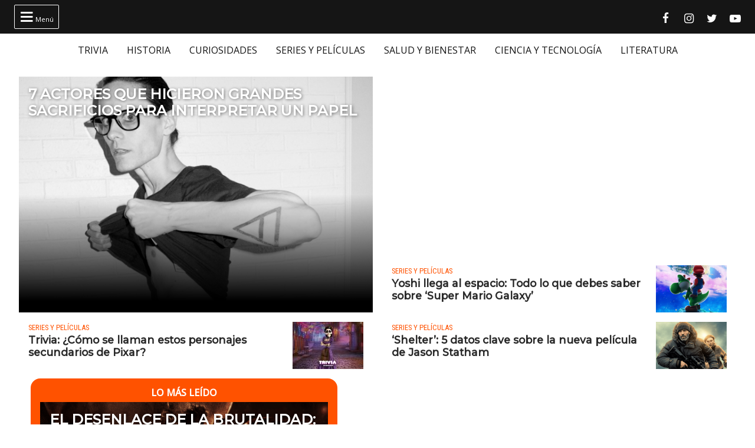

--- FILE ---
content_type: text/html; charset=UTF-8
request_url: https://culturizando.com/cine/
body_size: 20648
content:
<!DOCTYPE html><html lang="es"><head> <meta charset="UTF-8"> <meta name="viewport" content="width=device-width, initial-scale=1.0, maximum-scale=1.0, user-scalable=1" /> <meta name="apple-mobile-web-app-capable" content="yes" /> <meta name="apple-mobile-web-app-status-bar-style" content="black" /> <link rel="preconnect" href="https://fonts.gstatic.com"> <link href="https://fonts.googleapis.com/css2?family=Oswald&family=Montserrat:wght@500&family=Open+Sans:ital,wght@0,400;0,500;1,400&family=Roboto+Condensed:wght@300;400&display=swap" rel="stylesheet"> <title>Cápsula Cinéfila • Series y Películas • Culturizando &#8211; culturizando.com | Alimenta tu Mente</title><meta name='robots' content='max-image-preview:large, index, follow, max-snippet:-1, max-video-preview:-1' /> <style>img:is([sizes="auto" i], [sizes^="auto," i]) { contain-intrinsic-size: 3000px 1500px }</style> <script> if (window.NodeList && !NodeList.prototype.forEach) NodeList.prototype.forEach = Array.prototype.forEach; </script> <link rel='dns-prefetch' href='//www.google.com' /><link rel='stylesheet' id='wp-block-library-css' href='https://culturizando.com/wp-includes/css/dist/block-library/style.min.css?ver=6.8.3' media='all' /><style id='wp-block-library-theme-inline-css'>.wp-block-audio :where(figcaption){color:#555;font-size:13px;text-align:center}.is-dark-theme .wp-block-audio :where(figcaption){color:#ffffffa6}.wp-block-audio{margin:0 0 1em}.wp-block-code{border:1px solid #ccc;border-radius:4px;font-family:Menlo,Consolas,monaco,monospace;padding:.8em 1em}.wp-block-embed :where(figcaption){color:#555;font-size:13px;text-align:center}.is-dark-theme .wp-block-embed :where(figcaption){color:#ffffffa6}.wp-block-embed{margin:0 0 1em}.blocks-gallery-caption{color:#555;font-size:13px;text-align:center}.is-dark-theme .blocks-gallery-caption{color:#ffffffa6}:root :where(.wp-block-image figcaption){color:#555;font-size:13px;text-align:center}.is-dark-theme :root :where(.wp-block-image figcaption){color:#ffffffa6}.wp-block-image{margin:0 0 1em}.wp-block-pullquote{border-bottom:4px solid;border-top:4px solid;color:currentColor;margin-bottom:1.75em}.wp-block-pullquote cite,.wp-block-pullquote footer,.wp-block-pullquote__citation{color:currentColor;font-size:.8125em;font-style:normal;text-transform:uppercase}.wp-block-quote{border-left:.25em solid;margin:0 0 1.75em;padding-left:1em}.wp-block-quote cite,.wp-block-quote footer{color:currentColor;font-size:.8125em;font-style:normal;position:relative}.wp-block-quote:where(.has-text-align-right){border-left:none;border-right:.25em solid;padding-left:0;padding-right:1em}.wp-block-quote:where(.has-text-align-center){border:none;padding-left:0}.wp-block-quote.is-large,.wp-block-quote.is-style-large,.wp-block-quote:where(.is-style-plain){border:none}.wp-block-search .wp-block-search__label{font-weight:700}.wp-block-search__button{border:1px solid #ccc;padding:.375em .625em}:where(.wp-block-group.has-background){padding:1.25em 2.375em}.wp-block-separator.has-css-opacity{opacity:.4}.wp-block-separator{border:none;border-bottom:2px solid;margin-left:auto;margin-right:auto}.wp-block-separator.has-alpha-channel-opacity{opacity:1}.wp-block-separator:not(.is-style-wide):not(.is-style-dots){width:100px}.wp-block-separator.has-background:not(.is-style-dots){border-bottom:none;height:1px}.wp-block-separator.has-background:not(.is-style-wide):not(.is-style-dots){height:2px}.wp-block-table{margin:0 0 1em}.wp-block-table td,.wp-block-table th{word-break:normal}.wp-block-table :where(figcaption){color:#555;font-size:13px;text-align:center}.is-dark-theme .wp-block-table :where(figcaption){color:#ffffffa6}.wp-block-video :where(figcaption){color:#555;font-size:13px;text-align:center}.is-dark-theme .wp-block-video :where(figcaption){color:#ffffffa6}.wp-block-video{margin:0 0 1em}:root :where(.wp-block-template-part.has-background){margin-bottom:0;margin-top:0;padding:1.25em 2.375em}</style><style id='classic-theme-styles-inline-css'>.wp-block-button__link{color:#fff;background-color:#32373c;border-radius:9999px;box-shadow:none;text-decoration:none;padding:calc(.667em + 2px) calc(1.333em + 2px);font-size:1.125em}.wp-block-file__button{background:#32373c;color:#fff;text-decoration:none}</style><style id='global-styles-inline-css'>:root{--wp--preset--aspect-ratio--square: 1;--wp--preset--aspect-ratio--4-3: 4/3;--wp--preset--aspect-ratio--3-4: 3/4;--wp--preset--aspect-ratio--3-2: 3/2;--wp--preset--aspect-ratio--2-3: 2/3;--wp--preset--aspect-ratio--16-9: 16/9;--wp--preset--aspect-ratio--9-16: 9/16;--wp--preset--color--black: #000000;--wp--preset--color--cyan-bluish-gray: #abb8c3;--wp--preset--color--white: #ffffff;--wp--preset--color--pale-pink: #f78da7;--wp--preset--color--vivid-red: #cf2e2e;--wp--preset--color--luminous-vivid-orange: #ff6900;--wp--preset--color--luminous-vivid-amber: #fcb900;--wp--preset--color--light-green-cyan: #7bdcb5;--wp--preset--color--vivid-green-cyan: #00d084;--wp--preset--color--pale-cyan-blue: #8ed1fc;--wp--preset--color--vivid-cyan-blue: #0693e3;--wp--preset--color--vivid-purple: #9b51e0;--wp--preset--gradient--vivid-cyan-blue-to-vivid-purple: linear-gradient(135deg,rgba(6,147,227,1) 0%,rgb(155,81,224) 100%);--wp--preset--gradient--light-green-cyan-to-vivid-green-cyan: linear-gradient(135deg,rgb(122,220,180) 0%,rgb(0,208,130) 100%);--wp--preset--gradient--luminous-vivid-amber-to-luminous-vivid-orange: linear-gradient(135deg,rgba(252,185,0,1) 0%,rgba(255,105,0,1) 100%);--wp--preset--gradient--luminous-vivid-orange-to-vivid-red: linear-gradient(135deg,rgba(255,105,0,1) 0%,rgb(207,46,46) 100%);--wp--preset--gradient--very-light-gray-to-cyan-bluish-gray: linear-gradient(135deg,rgb(238,238,238) 0%,rgb(169,184,195) 100%);--wp--preset--gradient--cool-to-warm-spectrum: linear-gradient(135deg,rgb(74,234,220) 0%,rgb(151,120,209) 20%,rgb(207,42,186) 40%,rgb(238,44,130) 60%,rgb(251,105,98) 80%,rgb(254,248,76) 100%);--wp--preset--gradient--blush-light-purple: linear-gradient(135deg,rgb(255,206,236) 0%,rgb(152,150,240) 100%);--wp--preset--gradient--blush-bordeaux: linear-gradient(135deg,rgb(254,205,165) 0%,rgb(254,45,45) 50%,rgb(107,0,62) 100%);--wp--preset--gradient--luminous-dusk: linear-gradient(135deg,rgb(255,203,112) 0%,rgb(199,81,192) 50%,rgb(65,88,208) 100%);--wp--preset--gradient--pale-ocean: linear-gradient(135deg,rgb(255,245,203) 0%,rgb(182,227,212) 50%,rgb(51,167,181) 100%);--wp--preset--gradient--electric-grass: linear-gradient(135deg,rgb(202,248,128) 0%,rgb(113,206,126) 100%);--wp--preset--gradient--midnight: linear-gradient(135deg,rgb(2,3,129) 0%,rgb(40,116,252) 100%);--wp--preset--font-size--small: 13px;--wp--preset--font-size--medium: 20px;--wp--preset--font-size--large: 36px;--wp--preset--font-size--x-large: 42px;--wp--preset--spacing--20: 0.44rem;--wp--preset--spacing--30: 0.67rem;--wp--preset--spacing--40: 1rem;--wp--preset--spacing--50: 1.5rem;--wp--preset--spacing--60: 2.25rem;--wp--preset--spacing--70: 3.38rem;--wp--preset--spacing--80: 5.06rem;--wp--preset--shadow--natural: 6px 6px 9px rgba(0, 0, 0, 0.2);--wp--preset--shadow--deep: 12px 12px 50px rgba(0, 0, 0, 0.4);--wp--preset--shadow--sharp: 6px 6px 0px rgba(0, 0, 0, 0.2);--wp--preset--shadow--outlined: 6px 6px 0px -3px rgba(255, 255, 255, 1), 6px 6px rgba(0, 0, 0, 1);--wp--preset--shadow--crisp: 6px 6px 0px rgba(0, 0, 0, 1);}:where(.is-layout-flex){gap: 0.5em;}:where(.is-layout-grid){gap: 0.5em;}body .is-layout-flex{display: flex;}.is-layout-flex{flex-wrap: wrap;align-items: center;}.is-layout-flex > :is(*, div){margin: 0;}body .is-layout-grid{display: grid;}.is-layout-grid > :is(*, div){margin: 0;}:where(.wp-block-columns.is-layout-flex){gap: 2em;}:where(.wp-block-columns.is-layout-grid){gap: 2em;}:where(.wp-block-post-template.is-layout-flex){gap: 1.25em;}:where(.wp-block-post-template.is-layout-grid){gap: 1.25em;}.has-black-color{color: var(--wp--preset--color--black) !important;}.has-cyan-bluish-gray-color{color: var(--wp--preset--color--cyan-bluish-gray) !important;}.has-white-color{color: var(--wp--preset--color--white) !important;}.has-pale-pink-color{color: var(--wp--preset--color--pale-pink) !important;}.has-vivid-red-color{color: var(--wp--preset--color--vivid-red) !important;}.has-luminous-vivid-orange-color{color: var(--wp--preset--color--luminous-vivid-orange) !important;}.has-luminous-vivid-amber-color{color: var(--wp--preset--color--luminous-vivid-amber) !important;}.has-light-green-cyan-color{color: var(--wp--preset--color--light-green-cyan) !important;}.has-vivid-green-cyan-color{color: var(--wp--preset--color--vivid-green-cyan) !important;}.has-pale-cyan-blue-color{color: var(--wp--preset--color--pale-cyan-blue) !important;}.has-vivid-cyan-blue-color{color: var(--wp--preset--color--vivid-cyan-blue) !important;}.has-vivid-purple-color{color: var(--wp--preset--color--vivid-purple) !important;}.has-black-background-color{background-color: var(--wp--preset--color--black) !important;}.has-cyan-bluish-gray-background-color{background-color: var(--wp--preset--color--cyan-bluish-gray) !important;}.has-white-background-color{background-color: var(--wp--preset--color--white) !important;}.has-pale-pink-background-color{background-color: var(--wp--preset--color--pale-pink) !important;}.has-vivid-red-background-color{background-color: var(--wp--preset--color--vivid-red) !important;}.has-luminous-vivid-orange-background-color{background-color: var(--wp--preset--color--luminous-vivid-orange) !important;}.has-luminous-vivid-amber-background-color{background-color: var(--wp--preset--color--luminous-vivid-amber) !important;}.has-light-green-cyan-background-color{background-color: var(--wp--preset--color--light-green-cyan) !important;}.has-vivid-green-cyan-background-color{background-color: var(--wp--preset--color--vivid-green-cyan) !important;}.has-pale-cyan-blue-background-color{background-color: var(--wp--preset--color--pale-cyan-blue) !important;}.has-vivid-cyan-blue-background-color{background-color: var(--wp--preset--color--vivid-cyan-blue) !important;}.has-vivid-purple-background-color{background-color: var(--wp--preset--color--vivid-purple) !important;}.has-black-border-color{border-color: var(--wp--preset--color--black) !important;}.has-cyan-bluish-gray-border-color{border-color: var(--wp--preset--color--cyan-bluish-gray) !important;}.has-white-border-color{border-color: var(--wp--preset--color--white) !important;}.has-pale-pink-border-color{border-color: var(--wp--preset--color--pale-pink) !important;}.has-vivid-red-border-color{border-color: var(--wp--preset--color--vivid-red) !important;}.has-luminous-vivid-orange-border-color{border-color: var(--wp--preset--color--luminous-vivid-orange) !important;}.has-luminous-vivid-amber-border-color{border-color: var(--wp--preset--color--luminous-vivid-amber) !important;}.has-light-green-cyan-border-color{border-color: var(--wp--preset--color--light-green-cyan) !important;}.has-vivid-green-cyan-border-color{border-color: var(--wp--preset--color--vivid-green-cyan) !important;}.has-pale-cyan-blue-border-color{border-color: var(--wp--preset--color--pale-cyan-blue) !important;}.has-vivid-cyan-blue-border-color{border-color: var(--wp--preset--color--vivid-cyan-blue) !important;}.has-vivid-purple-border-color{border-color: var(--wp--preset--color--vivid-purple) !important;}.has-vivid-cyan-blue-to-vivid-purple-gradient-background{background: var(--wp--preset--gradient--vivid-cyan-blue-to-vivid-purple) !important;}.has-light-green-cyan-to-vivid-green-cyan-gradient-background{background: var(--wp--preset--gradient--light-green-cyan-to-vivid-green-cyan) !important;}.has-luminous-vivid-amber-to-luminous-vivid-orange-gradient-background{background: var(--wp--preset--gradient--luminous-vivid-amber-to-luminous-vivid-orange) !important;}.has-luminous-vivid-orange-to-vivid-red-gradient-background{background: var(--wp--preset--gradient--luminous-vivid-orange-to-vivid-red) !important;}.has-very-light-gray-to-cyan-bluish-gray-gradient-background{background: var(--wp--preset--gradient--very-light-gray-to-cyan-bluish-gray) !important;}.has-cool-to-warm-spectrum-gradient-background{background: var(--wp--preset--gradient--cool-to-warm-spectrum) !important;}.has-blush-light-purple-gradient-background{background: var(--wp--preset--gradient--blush-light-purple) !important;}.has-blush-bordeaux-gradient-background{background: var(--wp--preset--gradient--blush-bordeaux) !important;}.has-luminous-dusk-gradient-background{background: var(--wp--preset--gradient--luminous-dusk) !important;}.has-pale-ocean-gradient-background{background: var(--wp--preset--gradient--pale-ocean) !important;}.has-electric-grass-gradient-background{background: var(--wp--preset--gradient--electric-grass) !important;}.has-midnight-gradient-background{background: var(--wp--preset--gradient--midnight) !important;}.has-small-font-size{font-size: var(--wp--preset--font-size--small) !important;}.has-medium-font-size{font-size: var(--wp--preset--font-size--medium) !important;}.has-large-font-size{font-size: var(--wp--preset--font-size--large) !important;}.has-x-large-font-size{font-size: var(--wp--preset--font-size--x-large) !important;}:where(.wp-block-post-template.is-layout-flex){gap: 1.25em;}:where(.wp-block-post-template.is-layout-grid){gap: 1.25em;}:where(.wp-block-columns.is-layout-flex){gap: 2em;}:where(.wp-block-columns.is-layout-grid){gap: 2em;}:root :where(.wp-block-pullquote){font-size: 1.5em;line-height: 1.6;}</style><link rel='stylesheet' id='contact-form-7-css' href='https://culturizando.com/wp-content/plugins/contact-form-7/includes/css/styles.css?ver=6.1.2' media='all' /><link rel='stylesheet' id='dflip-style-css' href='https://culturizando.com/wp-content/plugins/3d-flipbook-dflip-lite/assets/css/dflip.min.css?ver=2.4.20' media='all' /><link rel='stylesheet' id='theme-singular-css' href='https://culturizando.com/wp-content/themes/czn-2021-v1/assets/style/singular.css?ver=1758239149' media='all' /><link rel='stylesheet' id='theme-demohome-css' href='https://culturizando.com/wp-content/themes/czn-2021-v1/assets/style/page-demohome.css?ver=1682461602' media='all' /><link rel='stylesheet' id='landingpage-css' href='https://culturizando.com/wp-content/plugins/jgil-landingpage-czn-capsulacinefila/public/assets/style/style.css?ver=1684533263' media='all' /><script src="https://culturizando.com/wp-includes/js/jquery/jquery.min.js?ver=3.7.1" id="jquery-core-js"></script><script src="https://culturizando.com/wp-includes/js/jquery/jquery-migrate.min.js?ver=3.4.1" id="jquery-migrate-js"></script><link rel="canonical" href="https://culturizando.com/cine/" />  <meta name="revisit-after" content="1 days" />  <meta name="description" content="¿Qué Ver? Series y Películas. Lo nuevo en el cine, la TV y el streaming. Estrenos, Cartelera, Tráilers, Taquilla, Entrevistas a Celebridades, Noticias y más del mundo del entretenimiento."/> <meta property="og:locale" content="es_ES" /> <meta property="og:type" content="article" /> <meta property="og:title" content="Cápsula Cinéfila • Series y Películas • Culturizando" /> <meta property="og:description" content="¿Qué Ver? Series y Películas. Lo nuevo en el cine, la TV y el streaming. Estrenos, Cartelera, Tráilers, Taquilla, Entrevistas a Celebridades, Noticias y más del mundo del entretenimiento." /> <meta property="og:url" content="https://culturizando.com/cine/" /> <meta property="og:site_name" content="culturizando.com | Alimenta tu Mente" /> <meta property="article:published_time" content="2023-05-19 09:52:46" /> <meta property="article:modified_time" content="2023-05-19 09:52:46" /> <meta name="twitter:card" content="summary_large_image" /> <meta name="twitter:site" content="culturizando"> <meta name="twitter:creator" content="culturizando" /> <meta name="twitter:image" content="https://culturizando.com/wp-content/uploads/2023/05/capsula-cinefila-series-y-peliculas-culturizando.jpg" /> <meta property="og:image" content="https://culturizando.com/wp-content/uploads/2023/05/capsula-cinefila-series-y-peliculas-culturizando.jpg" /> <meta property="og:image:width" content="640" /> <meta property="og:image:height" content="440" /> <meta property="fb:pages" content="106557206088226" /> <meta property="fb:app_id" content="1132091023537784" /> <meta name="msvalidate.01" content="7A60BA780EAC7B00DC6AEAF0CF2222EB" /> <meta name="google-site-verification" content="N_gL7PHpzhHKRA8rVAn_31D0NwnA-sYvFe7sFoKE0-I" /> <meta name="dailymotion-domain-verification" content="dmtfmkyfjx9hzm4ag" /> <meta name="theme-color" content="#151515"> <meta name="msapplication-navbutton-color" content="#151515"> <style type="text/css">.pp-podcast {opacity: 0;}</style> <link rel="icon" href="https://culturizando.com/wp-content/uploads/2018/01/cropped-CULTURIZANDO-favicon-32x32.png" sizes="32x32" /><link rel="icon" href="https://culturizando.com/wp-content/uploads/2018/01/cropped-CULTURIZANDO-favicon-192x192.png" sizes="192x192" /><link rel="apple-touch-icon" href="https://culturizando.com/wp-content/uploads/2018/01/cropped-CULTURIZANDO-favicon-180x180.png" /><meta name="msapplication-TileImage" content="https://culturizando.com/wp-content/uploads/2018/01/cropped-CULTURIZANDO-favicon-270x270.png" /></head><body class="page singular"> <header> <div class="mw-1400">  <span class="bt_menu"> <i class="fontello-icon">&#xf0c9;</i> Menú </span>  <a href="https://culturizando.com/cine/" class="logo_home"> <img src="https://culturizando.com/wp-content/plugins/jgil-landingpage-czn-capsulacinefila/public/assets/images/logo.svg" alt=""> </a>  <ul class="redes-sociales">  <li> <a href="https://www.facebook.com/capsulacinefila" target="_BLANK" title="Síguenos en Facebook" rel="noopener noreferrer"> <i class="fontello-icon facebook">&#xf09a;</i> <span class="screen-reader-text">Facebook culturizando.com | Alimenta tu Mente</span> </a> </li>   <li> <a href="https://www.instagram.com/capsulacinefila/" target="_BLANK" title="Síguenos en Instagram" rel="noopener noreferrer"> <i class="fontello-icon instagram">&#xf16d;</i> <span class="screen-reader-text">Instagram culturizando.com | Alimenta tu Mente</span> </a> </li>   <li> <a href="https://twitter.com/capsulacinefila" target="_BLANK" title="Síguenos en Twitter" rel="noopener noreferrer"> <i class="fontello-icon twitter">&#xf099;</i> <span class="screen-reader-text">Twitter culturizando.com | Alimenta tu Mente</span> </a> </li>   <li> <a href="https://youtube.com/@mavigangi/" target="_BLANK" title="Síguenos en Youtube" rel="noopener noreferrer"> <i class="fontello-icon youtube">&#xf16a;</i> <span class="screen-reader-text">Youtube culturizando.com | Alimenta tu Mente</span> </a> </li>  </ul> </div> </header> <nav aria-label="Menu Destacado" class="menu_cintillo"> <ul id="menu-menu-cintillo" class="scroll-touch-x font-1"><li><a href="https://culturizando.com/trivias/">TRIVIA</a></li><li><a href="https://culturizando.com/historia/">HISTORIA</a></li><li><a href="https://culturizando.com/curiosidades/">CURIOSIDADES</a></li><li><a href="https://culturizando.com/pop">SERIES Y PELÍCULAS</a></li><li><a href="https://culturizando.com/life/">SALUD Y BIENESTAR</a></li><li><a href="https://culturizando.com/innova">CIENCIA Y TECNOLOGÍA</a></li><li><a href="https://culturizando.com/literatura/">LITERATURA</a></li></ul> </nav> <div class="menu-desplegable mw-1400 hide">  <div class="site-buscador"> <form id="form_search" action="https://culturizando.com" method="get" class="site-header-search clearfix"> <input id="input_search" type="search" name="s" placeholder="Buscar..." tabindex="1"> <input id="input_search_submit" type="submit" class="fontello-icon" value="&#xe801;" tabindex="2"> </form> </div> <div class="clearfix mw-1024 menus">  <ul id="menu-menu-hamburguesa" class="font-1 site_nav_hamburguesa"><li><a href="https://culturizando.com/trivias/">TRIVIA CULTURIZANDO</a></li><li><a href="https://culturizando.com/curiosidades/">CURIOSIDADES</a></li><li><a href="https://culturizando.com/historia/">HISTORIA</a></li><li><a href="https://culturizando.com/mitologia-y-creencias/">MITOLOGÍA Y CREENCIAS</a></li><li><a href="https://culturizando.com/horrores-y-misterios/">HORRORES Y MISTERIOS</a></li><li><a href="https://culturizando.com/arte/">ARTE</a></li><li><a href="https://culturizando.com/literatura/">LITERATURA</a></li><li class="current-menu-item"><a href="https://culturizando.com/cine/" aria-current="page">SERIES Y PELÍCULAS</a></li><li><a href="https://culturizando.com/musica/">MÚSICA</a></li><li><a href="https://culturizando.com/sexualidad/">SEXUALIDAD</a></li><li><a href="https://culturizando.com/salud-y-bienestar/">SALUD Y BIENESTAR</a></li><li><a href="https://culturizando.com/ciencia-y-tecnologia/">CIENCIA Y TECNOLOGÍA</a></li><li><a href="https://culturizando.com/naturaleza/">NATURALEZA</a></li><li><a href="https://culturizando.com/actualidad/">ACTUALIDAD Y TENDENCIAS</a></li></ul> <div class="col"> <h3 class="title-section-menu"><span>Secciones</span></h3> <ul id="menu-menu-secciones" class="font-1 site_nav_secciones"><li><a href="https://culturizando.com/quever/">¿QUÉ VER? SERIES Y PELÍCULAS</a></li><li><a href="https://culturizando.com/horrores-y-misterios/horroreshumanos/">HORRORES HUMANOS</a></li><li><a href="https://culturizando.com/curiosidades/lanotacuriosa/">LA NOTA CURIOSA</a></li><li><a href="https://culturizando.com/horrores-y-misterios/grandesmisterios/">GRANDES MISTERIOS</a></li><li><a href="https://culturizando.com/historia/vidasinteresantes/">VIDAS INTERESANTES</a></li><li><a href="https://culturizando.com/tag/museos-curiosos/">MUSEOS CURIOSOS</a></li><li><a href="https://culturizando.com/palabraculta/">PALABRA CULTA</a></li><li><a href="https://culturizando.com/ciencia/extranasenfermedades/">EXTRAÑAS ENFERMEDADES</a></li><li><a href="https://culturizando.com/horrores-y-misterios/teorias-conspirativas/">TEORÍAS CONSPIRATIVAS</a></li><li><a href="https://culturizando.com/ruta360/ciudadesabandonadas/">CIUDADES ABANDONADAS</a></li><li><a href="https://culturizando.com/historia/un-dia-como-hoy/">UN DIA COMO HOY</a></li></ul> </div>  <div class="col"> <h3 class="title-section-menu"><span>Podcast</span></h3> <ul id="menu-menu-podcast" class="font-1 site_nav_podcast"><li><a href="https://culturizando.com/podcast/culturizando-en-minutos/">Culturizando en Minutos</a></li><li><a href="https://dupao.news/podcast/">De Un Punto al Otro</a></li><li><a href="https://culturizando.com/quever/">¿Qué Ver? Series y Películas</a></li><li><a href="https://dupao.culturizando.com/dupao-news-podcast/">DUPAO news</a></li><li><a href="https://culturizando.com/cuestion-de-equilibrio-podcast/">Cuestión de Equilibrio</a></li><li><a href="https://culturizando.com/claves-para-aprender-y-crecer-podcast/">Claves Para Aprender y Crecer</a></li></ul> </div>  <div class="col"> <h3 class="title-section-menu"><span>Sobre Nosotros</span></h3> <ul id="menu-menu-sobre-nosotros" class="font-1 site_nav_sobre_nosotros"><li><a href="https://culturizando.com/publicidad/">Anuncia en Culturizando</a></li><li><a href="https://culturizando.com/publicar/">Publica tus artículos</a></li><li><a href="https://culturizando.com/quienes-somos/">Quienes Somos</a></li><li><a href="https://culturizando.com/contacto/">Contacto</a></li></ul> </div>  </div> <h3 class="title-section hide-ds"><span>Síguenos en</span></h3>  <ul class="redes-sociales">  <li> <a href="https://www.facebook.com/capsulacinefila" target="_BLANK" title="Síguenos en Facebook" rel="noopener noreferrer"> <i class="fontello-icon facebook">&#xf09a;</i> <span class="screen-reader-text">Facebook culturizando.com | Alimenta tu Mente</span> </a> </li>   <li> <a href="https://www.instagram.com/capsulacinefila/" target="_BLANK" title="Síguenos en Instagram" rel="noopener noreferrer"> <i class="fontello-icon instagram">&#xf16d;</i> <span class="screen-reader-text">Instagram culturizando.com | Alimenta tu Mente</span> </a> </li>   <li> <a href="https://twitter.com/capsulacinefila" target="_BLANK" title="Síguenos en Twitter" rel="noopener noreferrer"> <i class="fontello-icon twitter">&#xf099;</i> <span class="screen-reader-text">Twitter culturizando.com | Alimenta tu Mente</span> </a> </li>   <li> <a href="https://youtube.com/@mavigangi/" target="_BLANK" title="Síguenos en Youtube" rel="noopener noreferrer"> <i class="fontello-icon youtube">&#xf16a;</i> <span class="screen-reader-text">Youtube culturizando.com | Alimenta tu Mente</span> </a> </li>  </ul> </div>  <script async src="https://securepubads.g.doubleclick.net/tag/js/gpt.js"></script> <div id='div-gpt-ad-1655742628879-0' style='max-width: 970px;margin: auto;'> <script> window.googletag = window.googletag || {cmd: []}; googletag.cmd.push(function() { var slot = googletag.defineSlot('/49027166/header_culturizando.com', [[970, 90], [300, 75], [728, 90]], 'div-gpt-ad-1655742628879-0').addService(googletag.pubads()); let mapping = googletag.sizeMapping(). addSize([970, 1 ], [970, 90]). addSize([728, 1 ], [728, 90]). addSize([1, 1 ], [320, 50]). build(); slot.defineSizeMapping(mapping); googletag.pubads().collapseEmptyDivs(); googletag.pubads().set('page_url', 'https://culturizando.com/'); googletag.enableServices(); googletag.display('div-gpt-ad-1655742628879-0'); }); </script> </div>  <main>  <article class="principal">  <img src="https://culturizando.com/cache/capsulacinefila/images/czn_capsulacinefila_eeed7560d86a106c56836b1b23019d24_thumb_600x400.png" alt="7 actores que hicieron grandes sacrificios para interpretar un papel"> <h2 class="cover"> <a href="https://culturizando.com/7-actores-hicieron-grandes-sacrificios-interpretar-papel/"> 7 actores que hicieron grandes sacrificios para interpretar un papel </a> </h2> </article>  <article class="simple" style="order:1;"> <span class="cat">Series y Películas</span> <h2> <a href="https://culturizando.com/yoshi-llega-al-espacio-todo-lo-que-debes-saber-sobre-super-mario-galaxy/"> Yoshi llega al espacio: Todo lo que debes saber sobre &#8216;Super Mario Galaxy&#8217; </a> </h2>  <img src="https://culturizando.com/cache/capsulacinefila/images/czn_capsulacinefila_6bcba0aff7307f08d252292c47046b3f_thumb_120x80.png" alt="Yoshi llega al espacio: Todo lo que debes saber sobre &#8216;Super Mario Galaxy&#8217;"> </article>  <article class="simple" style="order:2;"> <span class="cat">Series y Películas</span> <h2> <a href="https://culturizando.com/trivia-como-se-llaman-estos-personajes-secundarios-de-pixar/"> Trivia: ¿Cómo se llaman estos personajes secundarios de Pixar? </a> </h2>  <img src="https://culturizando.com/cache/capsulacinefila/images/czn_capsulacinefila_51dc0677a72b9265252cccdd4520c809_thumb_120x80.jpg" alt="Trivia: ¿Cómo se llaman estos personajes secundarios de Pixar?"> </article>  <article class="simple" style="order:3;"> <span class="cat">Series y Películas</span> <h2> <a href="https://culturizando.com/shelter-5-datos-clave-sobre-la-nueva-pelicula-de-jason-statham/"> &#8216;Shelter&#8217;: 5 datos clave sobre la nueva película de Jason Statham </a> </h2>  <img src="https://culturizando.com/cache/capsulacinefila/images/czn_capsulacinefila_51dc101964c9014b89dab6fd8d1f86a2_thumb_120x80.png" alt="&#8216;Shelter&#8217;: 5 datos clave sobre la nueva película de Jason Statham"> </article>  <article class="simple" style="order:4;"> <span class="cat">Series y Películas</span> <h2> <a href="https://culturizando.com/5-razones-para-ver-the-rip-ya-mismo-en-netflix/"> 5 razones para ver &#8216;The Rip&#8217; ya mismo en Netflix </a> </h2>  <img src="https://culturizando.com/cache/capsulacinefila/images/czn_capsulacinefila_4ccb307841764f5fcd2d8f8696c935ba_thumb_120x80.png" alt="5 razones para ver &#8216;The Rip&#8217; ya mismo en Netflix"> </article>  <article class="simple" style="order:5;"> <span class="cat">Series y Películas</span> <h2> <a href="https://culturizando.com/el-tatuaje-que-encendio-la-chispa-revelaciones-exclusivas-de-maggie-gyllenhaal-sobre-the-bride/"> El tatuaje que encendió la chispa: Revelaciones exclusivas de Maggie Gyllenhaal sobre &#8216;The Bride!&#8217; </a> </h2>  <img src="https://culturizando.com/cache/capsulacinefila/images/czn_capsulacinefila_f26f9d6d1bceaf07eb7f1034bcb09999_thumb_120x80.png" alt="El tatuaje que encendió la chispa: Revelaciones exclusivas de Maggie Gyllenhaal sobre &#8216;The Bride!&#8217;"> </article>  <article class="simple" style="order:6;"> <span class="cat">Celebridades</span> <h2> <a href="https://culturizando.com/audrey-hepburn-en-10-curiosidades/"> 10 curiosidades sobre Audrey Hepburn </a> </h2>  <img src="https://culturizando.com/cache/capsulacinefila/images/czn_capsulacinefila_408312355ef214e5183b1cea181ac769_thumb_120x80.png" alt="10 curiosidades sobre Audrey Hepburn"> </article>  <article class="simple" style="order:7;"> <span class="cat">Celebridades</span> <h2> <a href="https://culturizando.com/federico-fellini-un-visionario-realista/"> Federico Fellini: un visionario realista </a> </h2>  <img src="https://culturizando.com/cache/capsulacinefila/images/czn_capsulacinefila_4c883280c48907eee3e86c0287ce059b_thumb_120x80.png" alt="Federico Fellini: un visionario realista"> </article>  <article class="simple" style="order:8;"> <span class="cat">Películas</span> <h2> <a href="https://culturizando.com/sabes-continuan-estas-frases-celebres-del-cine/"> Trivia: ¿Sabes cómo continúan estas frases célebres del cine? </a> </h2>  <img src="https://culturizando.com/cache/capsulacinefila/images/czn_capsulacinefila_811b4e72c5ba8c198e1bcf4d880e27b5_thumb_120x80.png" alt="Trivia: ¿Sabes cómo continúan estas frases célebres del cine?"> </article>  <article class="simple" style="order:9;"> <span class="cat">Series y Películas</span> <h2> <a href="https://culturizando.com/todo-sobre-marty-supreme-con-timothee-chalamet-curiosidades-la-inspiracio-el-final-original-y-mas/"> Todo sobre &#8216;Marty Supreme&#8217; con Timothée Chalamet: curiosidades, la inspiración, el final original y más </a> </h2>  <img src="https://culturizando.com/cache/capsulacinefila/images/czn_capsulacinefila_72f2bf62e5f86b0bda49c3ce199d8dc6_thumb_120x80.png" alt="Todo sobre &#8216;Marty Supreme&#8217; con Timothée Chalamet: curiosidades, la inspiración, el final original y más"> </article>  <article class="simple" style="order:10;"> <span class="cat">Series y Películas</span> <h2> <a href="https://culturizando.com/10-joyas-del-cine-que-puedes-ver-en-mubi-y-que-todo-cinefilo-deberia-descubrir/"> 10 joyas del cine que puedes ver en MUBI y que todo cinéfilo debería descubrir </a> </h2>  <img src="https://culturizando.com/cache/capsulacinefila/images/czn_capsulacinefila_899839b3a11e141afae8cd992adbefdb_thumb_120x80.png" alt="10 joyas del cine que puedes ver en MUBI y que todo cinéfilo debería descubrir"> </article>  <article class="simple" style="order:11;"> <span class="cat">Películas</span> <h2> <a href="https://culturizando.com/podrias-adivinar-esta-pelicula-solo-ver-una-imagen/"> Trivia: ¿Podrías adivinar esta película solo con ver una imagen? </a> </h2>  <img src="https://culturizando.com/cache/capsulacinefila/images/czn_capsulacinefila_16bd7dabb310437a4bfe6168e3b56e7e_thumb_120x80.png" alt="Trivia: ¿Podrías adivinar esta película solo con ver una imagen?"> </article>  <article class="simple" style="order:12;"> <span class="cat">Series y Películas</span> <h2> <a href="https://culturizando.com/no-nos-moveran-la-pelicula-mexicana-que-transforma-un-trauma-colectivo-en-un-relato-intimo/"> &#8216;No nos moverán&#8217;: la película mexicana que transforma un trauma colectivo en un relato íntimo </a> </h2>  <img src="https://culturizando.com/cache/capsulacinefila/images/czn_capsulacinefila_723d14563f8d713b5410fa958a2937ac_thumb_120x80.png" alt="&#8216;No nos moverán&#8217;: la película mexicana que transforma un trauma colectivo en un relato íntimo"> </article>  <article class="simple" style="order:13;"> <span class="cat">Celebridades</span> <h2> <a href="https://culturizando.com/lo-mejor-de-alan-rickman/"> Lo mejor de Alan Rickman (+Frases) </a> </h2>  <img src="https://culturizando.com/cache/capsulacinefila/images/czn_capsulacinefila_ec23fe595a663751eb53dca5a22f25f7_thumb_120x80.png" alt="Lo mejor de Alan Rickman (+Frases)"> </article>  <article class="simple" style="order:14;"> <span class="cat">Dato Cinéfilo</span> <h2> <a href="https://culturizando.com/el-dia-que-humphrey-bogart-se-salvo/"> El día que Humphrey Bogart se salvó de la malaria gracias al whisky </a> </h2>  <img src="https://culturizando.com/cache/capsulacinefila/images/czn_capsulacinefila_549244d8e4637fb29e0a2bc89e4b8122_thumb_120x80.png" alt="El día que Humphrey Bogart se salvó de la malaria gracias al whisky"> </article>  <article class="simple" style="order:15;"> <span class="cat">Series y Películas</span> <h2> <a href="https://culturizando.com/capaz-reconocer-estas-miticas-escenas/"> Trivia: ¿Eres capaz de reconocer estas míticas escenas? </a> </h2>  <img src="https://culturizando.com/cache/capsulacinefila/images/czn_capsulacinefila_e4a39d156acf69ef160e29a28c381859_thumb_120x80.png" alt="Trivia: ¿Eres capaz de reconocer estas míticas escenas?"> </article>  <article class="simple" style="order:16;"> <span class="cat">Series y Películas</span> <h2> <a href="https://culturizando.com/night-patrol-vampiros-policias-que-convierten-los-angeles-en-un-infierno-sangriento/"> &#8216;Night Patrol&#8217;: vampiros que convierten Los Ángeles en un infierno sangriento </a> </h2>  <img src="https://culturizando.com/cache/capsulacinefila/images/czn_capsulacinefila_e6c9c1b634f05dba6113ca2e773a739e_thumb_120x80.png" alt="&#8216;Night Patrol&#8217;: vampiros que convierten Los Ángeles en un infierno sangriento"> </article>  <article class="simple" style="order:17;"> <span class="cat">Series y Películas</span> <h2> <a href="https://culturizando.com/trivia-solo-para-verdaderos-fanaticos-del-universo-cinematografico-de-marvel/"> Trivia: Solo para verdaderos fanáticos del Universo Cinematográfico de Marvel </a> </h2>  <img src="https://culturizando.com/cache/capsulacinefila/images/czn_capsulacinefila_1688599d4ed5d9c09175427b60434a36_thumb_120x80.png" alt="Trivia: Solo para verdaderos fanáticos del Universo Cinematográfico de Marvel"> </article>  <article class="simple" style="order:18;"> <span class="cat">Series y Películas</span> <h2> <a href="https://culturizando.com/best-medicine-una-comedia-medica-unica-que-te-recetara-risas-y-corazon-en-2026/"> &#8216;Best Medicine&#8217;: una comedia médica única que te recetará risas y corazón en 2026 </a> </h2>  <img src="https://culturizando.com/cache/capsulacinefila/images/czn_capsulacinefila_2f92288452466896df277e8ef590ae42_thumb_120x80.png" alt="&#8216;Best Medicine&#8217;: una comedia médica única que te recetará risas y corazón en 2026"> </article>  <article class="simple" style="order:19;"> <span class="cat">Series y Películas</span> <h2> <a href="https://culturizando.com/triviacinefila-este-actor-trabajo-en-el-senor-de-los-anillos-o-harry-potter/"> Trivia Cinéfila: ¿Este actor trabajó en &#8216;El Señor de los Anillos&#8217; o &#8216;Harry Potter&#8217;? </a> </h2>  <img src="https://culturizando.com/cache/capsulacinefila/images/czn_capsulacinefila_c3dc2fad56ccc05d25ee67297db63b9a_thumb_120x80.jpg" alt="Trivia Cinéfila: ¿Este actor trabajó en &#8216;El Señor de los Anillos&#8217; o &#8216;Harry Potter&#8217;?"> </article>  <article class="simple" style="order:20;"> <span class="cat">Series y Películas</span> <h2> <a href="https://culturizando.com/greenland-2-migration-la-secuela-que-te-hara-cuestionar-la-supervivencia-en-un-mundo-destruido/"> &#8216;Greenland 2: Migration&#8217;, la secuela que te hará cuestionar la supervivencia en un mundo destruido </a> </h2>  <img src="https://culturizando.com/cache/capsulacinefila/images/czn_capsulacinefila_d98b3698f5c35c811d0ccfdd30e32418_thumb_120x80.png" alt="&#8216;Greenland 2: Migration&#8217;, la secuela que te hará cuestionar la supervivencia en un mundo destruido"> </article>  <article class="simple" style="order:21;"> <span class="cat">Series y Películas</span> <h2> <a href="https://culturizando.com/los-anos-nuevos-the-new-years-llega-a-la-mitad-de-temporada-en-mubi-clip-exclusivo/"> &#8216;Los Años Nuevos&#8217; (&#8216;The New Years&#8217;) llega a la mitad de temporada en MUBI (Clip exclusivo) </a> </h2>  <img src="https://culturizando.com/cache/capsulacinefila/images/czn_capsulacinefila_b2c64a2d2a3e6d7689cff26dd455d4c5_thumb_120x80.png" alt="&#8216;Los Años Nuevos&#8217; (&#8216;The New Years&#8217;) llega a la mitad de temporada en MUBI (Clip exclusivo)"> </article>  <article class="simple" style="order:22;"> <span class="cat">Series y Películas</span> <h2> <a href="https://culturizando.com/send-help-una-pesadilla-laboral-en-una-isla-desierta-con-rachel-mcadams-y-dylan-obrien/"> &#8216;Send Help&#8217;: una pesadilla laboral en una isla desierta con Rachel McAdams y Dylan O’Brien </a> </h2>  <img src="https://culturizando.com/cache/capsulacinefila/images/czn_capsulacinefila_4114e1232c4d73a9d3b10aaf76ce3efc_thumb_120x80.png" alt="&#8216;Send Help&#8217;: una pesadilla laboral en una isla desierta con Rachel McAdams y Dylan O’Brien"> </article>  <article class="simple" style="order:23;"> <span class="cat">Series y Películas</span> <h2> <a href="https://culturizando.com/5-curiosidades-impactantes-de-primate-que-debes-saber-antes-de-su-estreno/"> 5 curiosidades impactantes de &#8216;Primate&#8217; que debes saber antes de su estreno </a> </h2>  <img src="https://culturizando.com/cache/capsulacinefila/images/czn_capsulacinefila_8626484f34eb83d3b42fcc0e20497068_thumb_120x80.png" alt="5 curiosidades impactantes de &#8216;Primate&#8217; que debes saber antes de su estreno"> </article>  <article class="simple" style="order:24;"> <span class="cat">Series y Películas</span> <h2> <a href="https://culturizando.com/rituales-cristianos-que-te-preparan-para-sobrevivir-en-una-pelicula-de-terror/"> Rituales cristianos que te preparan para sobrevivir en una película de terror </a> </h2>  <img src="https://culturizando.com/cache/capsulacinefila/images/czn_capsulacinefila_c1d425569fa3fe14e166516827d70fb4_thumb_120x80.png" alt="Rituales cristianos que te preparan para sobrevivir en una película de terror"> </article>  <article class="simple" style="order:25;"> <span class="cat">Series y Películas</span> <h2> <a href="https://culturizando.com/cual-es-el-snack-perfecto-para-ver-peliculas-gillian-anderson-evan-peters-y-greta-lee-de-tron-ares-revelan-sus-favoritos/"> ¿Cuál es el snack perfecto para ver películas? Gillian Anderson, Evan Peters y Greta Lee de &#8216;Tron: Ares&#8217; revelan sus favoritos </a> </h2>  <img src="https://culturizando.com/cache/capsulacinefila/images/czn_capsulacinefila_077ed7a5e7a684ecea71808fa2bdcbbc_thumb_120x80.png" alt="¿Cuál es el snack perfecto para ver películas? Gillian Anderson, Evan Peters y Greta Lee de &#8216;Tron: Ares&#8217; revelan sus favoritos"> </article>     <article class="full" style="order:26;"> <header> <a href="https://culturizando.com/blog/dupaomag/"> <img src="https://culturizando.com/wp-content/uploads/2025/05/dupao-magazine-by-culturizando_thumb_64x64.jpg" alt=" "> </a> <div> <div class="autor"> <a href="https://culturizando.com/blog/dupaomag/"> DUPAO Magazine by Culturizando </a> </div> <div class="fecha"> Lunes 20, junio 2024 - 11:09am </div> </div> </header> <div class="wrap-content"> <h2>Clip EXCLUSIVO de Acapulco de AppleTV+</h2>  <p>Clip exclusivo protagonizado por Jaime Camil (Alejandro Vera) y Enrique Arrizon (Joven M&aacute;ximo Gallardo), que forma parte del episodio que se estrenar&aacute; el mi&eacute;rcoles 22 de mayo. Acapulco es una exitosa comedia biling&uuml;e protagonizada y producida ejecutivamente por el ganador del Emmy y el Premio SAG, Eugenio Derbez. Los nuevos episodios de la temporada 3 ya est&aacute;n disponibles en AppleTV+<blockquote class="instagram-media" data-instgrm-permalink="https://www.instagram.com/reel/C7Mc_U1Oh1A/?utm_source=ig_embed&amp;utm_campaign=loading" data-instgrm-version="14" style=" background:#FFF; border:0; border-radius:3px; box-shadow:0 0 1px 0 rgba(0,0,0,0.5),0 1px 10px 0 rgba(0,0,0,0.15); margin: 1px; max-width:540px; min-width:326px; padding:0; width:99.375%; width:-webkit-calc(100% - 2px); width:calc(100% - 2px);"><div style="padding:16px;"> <a href="https://www.instagram.com/reel/C7Mc_U1Oh1A/?utm_source=ig_embed&amp;utm_campaign=loading" target="_BLANK" rel="noopener noreferrer"> <div style=" display: flex; flex-direction: row; align-items: center;"> <div style="background-color: #F4F4F4; border-radius: 50%; flex-grow: 0; height: 40px; margin-right: 14px; width: 40px;"></div> <div style="display: flex; flex-direction: column; flex-grow: 1; justify-content: center;"> <div style=" background-color: #F4F4F4; border-radius: 4px; flex-grow: 0; height: 14px; margin-bottom: 6px; width: 100px;"></div> <div style=" background-color: #F4F4F4; border-radius: 4px; flex-grow: 0; height: 14px; width: 60px;"></div></div></div><div style="padding: 19% 0;"></div> <div style="display:block; height:50px; margin:0 auto 12px; width:50px;"><svg width="50px" height="50px" viewbox="0 0 60 60" version="1.1" xmlns="https://www.w3.org/2000/svg" xmlns:xlink="https://www.w3.org/1999/xlink"><g stroke="none" stroke-width="1" fill="none" fill-rule="evenodd"><g transform="translate(-511.000000, -20.000000)" fill="#000000"><g><path d="M556.869,30.41 C554.814,30.41 553.148,32.076 553.148,34.131 C553.148,36.186 554.814,37.852 556.869,37.852 C558.924,37.852 560.59,36.186 560.59,34.131 C560.59,32.076 558.924,30.41 556.869,30.41 M541,60.657 C535.114,60.657 530.342,55.887 530.342,50 C530.342,44.114 535.114,39.342 541,39.342 C546.887,39.342 551.658,44.114 551.658,50 C551.658,55.887 546.887,60.657 541,60.657 M541,33.886 C532.1,33.886 524.886,41.1 524.886,50 C524.886,58.899 532.1,66.113 541,66.113 C549.9,66.113 557.115,58.899 557.115,50 C557.115,41.1 549.9,33.886 541,33.886 M565.378,62.101 C565.244,65.022 564.756,66.606 564.346,67.663 C563.803,69.06 563.154,70.057 562.106,71.106 C561.058,72.155 560.06,72.803 558.662,73.347 C557.607,73.757 556.021,74.244 553.102,74.378 C549.944,74.521 548.997,74.552 541,74.552 C533.003,74.552 532.056,74.521 528.898,74.378 C525.979,74.244 524.393,73.757 523.338,73.347 C521.94,72.803 520.942,72.155 519.894,71.106 C518.846,70.057 518.197,69.06 517.654,67.663 C517.244,66.606 516.755,65.022 516.623,62.101 C516.479,58.943 516.448,57.996 516.448,50 C516.448,42.003 516.479,41.056 516.623,37.899 C516.755,34.978 517.244,33.391 517.654,32.338 C518.197,30.938 518.846,29.942 519.894,28.894 C520.942,27.846 521.94,27.196 523.338,26.654 C524.393,26.244 525.979,25.756 528.898,25.623 C532.057,25.479 533.004,25.448 541,25.448 C548.997,25.448 549.943,25.479 553.102,25.623 C556.021,25.756 557.607,26.244 558.662,26.654 C560.06,27.196 561.058,27.846 562.106,28.894 C563.154,29.942 563.803,30.938 564.346,32.338 C564.756,33.391 565.244,34.978 565.378,37.899 C565.522,41.056 565.552,42.003 565.552,50 C565.552,57.996 565.522,58.943 565.378,62.101 M570.82,37.631 C570.674,34.438 570.167,32.258 569.425,30.349 C568.659,28.377 567.633,26.702 565.965,25.035 C564.297,23.368 562.623,22.342 560.652,21.575 C558.743,20.834 556.562,20.326 553.369,20.18 C550.169,20.033 549.148,20 541,20 C532.853,20 531.831,20.033 528.631,20.18 C525.438,20.326 523.257,20.834 521.349,21.575 C519.376,22.342 517.703,23.368 516.035,25.035 C514.368,26.702 513.342,28.377 512.574,30.349 C511.834,32.258 511.326,34.438 511.181,37.631 C511.035,40.831 511,41.851 511,50 C511,58.147 511.035,59.17 511.181,62.369 C511.326,65.562 511.834,67.743 512.574,69.651 C513.342,71.625 514.368,73.296 516.035,74.965 C517.703,76.634 519.376,77.658 521.349,78.425 C523.257,79.167 525.438,79.673 528.631,79.82 C531.831,79.965 532.853,80.001 541,80.001 C549.148,80.001 550.169,79.965 553.369,79.82 C556.562,79.673 558.743,79.167 560.652,78.425 C562.623,77.658 564.297,76.634 565.965,74.965 C567.633,73.296 568.659,71.625 569.425,69.651 C570.167,67.743 570.674,65.562 570.82,62.369 C570.966,59.17 571,58.147 571,50 C571,41.851 570.966,40.831 570.82,37.631"></path></g></g></g></svg></div><div style="padding-top: 8px;"> <div style=" color:#3897f0; font-family:Arial,sans-serif; font-size:14px; font-style:normal; font-weight:550; line-height:18px;">Ver esta publicaci&oacute;n en Instagram</div></div><div style="padding: 12.5% 0;"></div> <div style="display: flex; flex-direction: row; margin-bottom: 14px; align-items: center;"><div> <div style="background-color: #F4F4F4; border-radius: 50%; height: 12.5px; width: 12.5px; transform: translateX(0px) translateY(7px);"></div> <div style="background-color: #F4F4F4; height: 12.5px; transform: rotate(-45deg) translateX(3px) translateY(1px); width: 12.5px; flex-grow: 0; margin-right: 14px; margin-left: 2px;"></div> <div style="background-color: #F4F4F4; border-radius: 50%; height: 12.5px; width: 12.5px; transform: translateX(9px) translateY(-18px);"></div></div><div style="margin-left: 8px;"> <div style=" background-color: #F4F4F4; border-radius: 50%; flex-grow: 0; height: 20px; width: 20px;"></div> <div style=" width: 0; height: 0; border-top: 2px solid transparent; border-left: 6px solid #f4f4f4; border-bottom: 2px solid transparent; transform: translateX(16px) translateY(-4px) rotate(30deg)"></div></div><div style="margin-left: auto;"> <div style=" width: 0px; border-top: 8px solid #F4F4F4; border-right: 8px solid transparent; transform: translateY(16px);"></div> <div style=" background-color: #F4F4F4; flex-grow: 0; height: 12px; width: 16px; transform: translateY(-4px);"></div> <div style=" width: 0; height: 0; border-top: 8px solid #F4F4F4; border-left: 8px solid transparent; transform: translateY(-4px) translateX(8px);"></div></div></div> <div style="display: flex; flex-direction: column; flex-grow: 1; justify-content: center; margin-bottom: 24px;"> <div style=" background-color: #F4F4F4; border-radius: 4px; flex-grow: 0; height: 14px; margin-bottom: 6px; width: 224px;"></div> <div style=" background-color: #F4F4F4; border-radius: 4px; flex-grow: 0; height: 14px; width: 144px;"></div></div></a><p style=" color:#c9c8cd; font-family:Arial,sans-serif; font-size:14px; line-height:17px; margin-bottom:0; margin-top:8px; overflow:hidden; padding:8px 0 7px; text-align:center; text-overflow:ellipsis; white-space:nowrap;"><a href="https://www.instagram.com/reel/C7Mc_U1Oh1A/?utm_source=ig_embed&amp;utm_campaign=loading" target="_BLANK" rel="noopener noreferrer">Una publicaci&oacute;n compartida por DUPAO magazine (@dupaomag)</a></p></div></blockquote><script async src="//www.instagram.com/embed.js"></script><article class="simple external"><span class="cat">Recomendado</span><h2><a href="https://dupao.culturizando.com/llega-la-tercera-temporada-de-acapulco-el-show-bilingue-de-appletv/">La tercera temporada de Acapulco de Eugenio Derbez, el show biling&uuml;e de AppleTV+</a></h2><img src="https://culturizando.com/cache/demohome/images/tsize_120x80__external_img_426df7c82d7a7926e359d2901a2528bf.jpg" alt="La tercera temporada de Acapulco de Eugenio Derbez, el show biling&uuml;e de AppleTV+"></article></p> </div> </article>  <article class="full" style="order:27;"> <header> <a href="https://culturizando.com/blog/mavigangi/"> <img src="https://culturizando.com/wp-content/uploads/2022/06/3zz0v8_thumb_64x64.jpg" alt=" "> </a> <div> <div class="autor"> <a href="https://culturizando.com/blog/mavigangi/"> Mavi Gangi </a> </div> <div class="fecha"> Jueves 25, mayo 2024 - 09:48am </div> </div> </header> <div class="wrap-content"> <h2>Qué Ver 🎬 Abigail</h2>  <p>Abigail ofrece una visi&oacute;n emocionante y creativa de la cl&aacute;sica historia de vampiros, combinada con comedia y el suspenso e intensidad de un thriller de crimen.<figure class="wp-block-embed is-type-video is-provider-youtube wp-block-embed-youtube wp-embed-aspect-16-9 wp-has-aspect-ratio"><div class="wp-block-embed__wrapper"><iframe title="Qu&eacute; Ver &#127916; Abigail &bull; Entrevista a los directores y protagonistas (subtitulado)" width="500" height="281" src="https://www.youtube.com/embed/JPkUoabzTcg?feature=oembed" frameborder="0" allow="accelerometer; autoplay; clipboard-write; encrypted-media; gyroscope; picture-in-picture; web-share" referrerpolicy="strict-origin-when-cross-origin" allowfullscreen></iframe></div></figure><article class="simple external"><span class="cat">Recomendado</span><h2><a href="https://dupao.culturizando.com/abigail-una-fusion-de-terror-suspenso-y-comedia-que-debes-ver-entrevistas/">Abigail: una fusi&oacute;n de terror, suspenso y comedia que debes ver (+entrevistas)</a></h2><img src="https://culturizando.com/cache/demohome/images/tsize_120x80__external_img_12382bcdc1cff0a3b63e02374289252a.jpg" alt="Abigail: una fusi&oacute;n de terror, suspenso y comedia que debes ver (+entrevistas)"></article></p> </div> </article>  <article class="full" style="order:28;"> <header> <a href="https://culturizando.com/blog/dupaomag/"> <img src="https://culturizando.com/wp-content/uploads/2025/05/dupao-magazine-by-culturizando_thumb_64x64.jpg" alt=" "> </a> <div> <div class="autor"> <a href="https://culturizando.com/blog/dupaomag/"> DUPAO Magazine by Culturizando </a> </div> <div class="fecha"> Viernes 12, mayo 2024 - 07:38pm </div> </div> </header> <div class="wrap-content"> <h2>Conversamos con Tom Hiddlestone (Loki)</h2>  <p>Desde su llegada triunfal a la alfombra roja hasta sus confesiones sobre audiciones y momentos de teatro, la visita de Tom Hiddlestone al Festival de Cine de Miami para recibir el premio Variety Virtuous fue un evento inolvidable.<blockquote class="instagram-media" data-instgrm-permalink="https://www.instagram.com/reel/C5rZEyuuW2d/?utm_source=ig_embed&amp;utm_campaign=loading" data-instgrm-version="14" style=" background:#FFF; border:0; border-radius:3px; box-shadow:0 0 1px 0 rgba(0,0,0,0.5),0 1px 10px 0 rgba(0,0,0,0.15); margin: 1px; max-width:540px; min-width:326px; padding:0; width:99.375%; width:-webkit-calc(100% - 2px); width:calc(100% - 2px);"><div style="padding:16px;"> <a href="https://www.instagram.com/reel/C5rZEyuuW2d/?utm_source=ig_embed&amp;utm_campaign=loading" target="_BLANK" rel="noopener noreferrer"> <div style=" display: flex; flex-direction: row; align-items: center;"> <div style="background-color: #F4F4F4; border-radius: 50%; flex-grow: 0; height: 40px; margin-right: 14px; width: 40px;"></div> <div style="display: flex; flex-direction: column; flex-grow: 1; justify-content: center;"> <div style=" background-color: #F4F4F4; border-radius: 4px; flex-grow: 0; height: 14px; margin-bottom: 6px; width: 100px;"></div> <div style=" background-color: #F4F4F4; border-radius: 4px; flex-grow: 0; height: 14px; width: 60px;"></div></div></div><div style="padding: 19% 0;"></div> <div style="display:block; height:50px; margin:0 auto 12px; width:50px;"><svg width="50px" height="50px" viewbox="0 0 60 60" version="1.1" xmlns="https://www.w3.org/2000/svg" xmlns:xlink="https://www.w3.org/1999/xlink"><g stroke="none" stroke-width="1" fill="none" fill-rule="evenodd"><g transform="translate(-511.000000, -20.000000)" fill="#000000"><g><path d="M556.869,30.41 C554.814,30.41 553.148,32.076 553.148,34.131 C553.148,36.186 554.814,37.852 556.869,37.852 C558.924,37.852 560.59,36.186 560.59,34.131 C560.59,32.076 558.924,30.41 556.869,30.41 M541,60.657 C535.114,60.657 530.342,55.887 530.342,50 C530.342,44.114 535.114,39.342 541,39.342 C546.887,39.342 551.658,44.114 551.658,50 C551.658,55.887 546.887,60.657 541,60.657 M541,33.886 C532.1,33.886 524.886,41.1 524.886,50 C524.886,58.899 532.1,66.113 541,66.113 C549.9,66.113 557.115,58.899 557.115,50 C557.115,41.1 549.9,33.886 541,33.886 M565.378,62.101 C565.244,65.022 564.756,66.606 564.346,67.663 C563.803,69.06 563.154,70.057 562.106,71.106 C561.058,72.155 560.06,72.803 558.662,73.347 C557.607,73.757 556.021,74.244 553.102,74.378 C549.944,74.521 548.997,74.552 541,74.552 C533.003,74.552 532.056,74.521 528.898,74.378 C525.979,74.244 524.393,73.757 523.338,73.347 C521.94,72.803 520.942,72.155 519.894,71.106 C518.846,70.057 518.197,69.06 517.654,67.663 C517.244,66.606 516.755,65.022 516.623,62.101 C516.479,58.943 516.448,57.996 516.448,50 C516.448,42.003 516.479,41.056 516.623,37.899 C516.755,34.978 517.244,33.391 517.654,32.338 C518.197,30.938 518.846,29.942 519.894,28.894 C520.942,27.846 521.94,27.196 523.338,26.654 C524.393,26.244 525.979,25.756 528.898,25.623 C532.057,25.479 533.004,25.448 541,25.448 C548.997,25.448 549.943,25.479 553.102,25.623 C556.021,25.756 557.607,26.244 558.662,26.654 C560.06,27.196 561.058,27.846 562.106,28.894 C563.154,29.942 563.803,30.938 564.346,32.338 C564.756,33.391 565.244,34.978 565.378,37.899 C565.522,41.056 565.552,42.003 565.552,50 C565.552,57.996 565.522,58.943 565.378,62.101 M570.82,37.631 C570.674,34.438 570.167,32.258 569.425,30.349 C568.659,28.377 567.633,26.702 565.965,25.035 C564.297,23.368 562.623,22.342 560.652,21.575 C558.743,20.834 556.562,20.326 553.369,20.18 C550.169,20.033 549.148,20 541,20 C532.853,20 531.831,20.033 528.631,20.18 C525.438,20.326 523.257,20.834 521.349,21.575 C519.376,22.342 517.703,23.368 516.035,25.035 C514.368,26.702 513.342,28.377 512.574,30.349 C511.834,32.258 511.326,34.438 511.181,37.631 C511.035,40.831 511,41.851 511,50 C511,58.147 511.035,59.17 511.181,62.369 C511.326,65.562 511.834,67.743 512.574,69.651 C513.342,71.625 514.368,73.296 516.035,74.965 C517.703,76.634 519.376,77.658 521.349,78.425 C523.257,79.167 525.438,79.673 528.631,79.82 C531.831,79.965 532.853,80.001 541,80.001 C549.148,80.001 550.169,79.965 553.369,79.82 C556.562,79.673 558.743,79.167 560.652,78.425 C562.623,77.658 564.297,76.634 565.965,74.965 C567.633,73.296 568.659,71.625 569.425,69.651 C570.167,67.743 570.674,65.562 570.82,62.369 C570.966,59.17 571,58.147 571,50 C571,41.851 570.966,40.831 570.82,37.631"></path></g></g></g></svg></div><div style="padding-top: 8px;"> <div style=" color:#3897f0; font-family:Arial,sans-serif; font-size:14px; font-style:normal; font-weight:550; line-height:18px;">Ver esta publicaci&oacute;n en Instagram</div></div><div style="padding: 12.5% 0;"></div> <div style="display: flex; flex-direction: row; margin-bottom: 14px; align-items: center;"><div> <div style="background-color: #F4F4F4; border-radius: 50%; height: 12.5px; width: 12.5px; transform: translateX(0px) translateY(7px);"></div> <div style="background-color: #F4F4F4; height: 12.5px; transform: rotate(-45deg) translateX(3px) translateY(1px); width: 12.5px; flex-grow: 0; margin-right: 14px; margin-left: 2px;"></div> <div style="background-color: #F4F4F4; border-radius: 50%; height: 12.5px; width: 12.5px; transform: translateX(9px) translateY(-18px);"></div></div><div style="margin-left: 8px;"> <div style=" background-color: #F4F4F4; border-radius: 50%; flex-grow: 0; height: 20px; width: 20px;"></div> <div style=" width: 0; height: 0; border-top: 2px solid transparent; border-left: 6px solid #f4f4f4; border-bottom: 2px solid transparent; transform: translateX(16px) translateY(-4px) rotate(30deg)"></div></div><div style="margin-left: auto;"> <div style=" width: 0px; border-top: 8px solid #F4F4F4; border-right: 8px solid transparent; transform: translateY(16px);"></div> <div style=" background-color: #F4F4F4; flex-grow: 0; height: 12px; width: 16px; transform: translateY(-4px);"></div> <div style=" width: 0; height: 0; border-top: 8px solid #F4F4F4; border-left: 8px solid transparent; transform: translateY(-4px) translateX(8px);"></div></div></div> <div style="display: flex; flex-direction: column; flex-grow: 1; justify-content: center; margin-bottom: 24px;"> <div style=" background-color: #F4F4F4; border-radius: 4px; flex-grow: 0; height: 14px; margin-bottom: 6px; width: 224px;"></div> <div style=" background-color: #F4F4F4; border-radius: 4px; flex-grow: 0; height: 14px; width: 144px;"></div></div></a><p style=" color:#c9c8cd; font-family:Arial,sans-serif; font-size:14px; line-height:17px; margin-bottom:0; margin-top:8px; overflow:hidden; padding:8px 0 7px; text-align:center; text-overflow:ellipsis; white-space:nowrap;"><a href="https://www.instagram.com/reel/C5rZEyuuW2d/?utm_source=ig_embed&amp;utm_campaign=loading" target="_BLANK" rel="noopener noreferrer">Una publicaci&oacute;n compartida por DUPAO magazine (@dupaomag)</a></p></div></blockquote><script async src="//www.instagram.com/embed.js"></script><article class="simple external"><span class="cat">Recomendado</span><h2><a href="https://dupao.culturizando.com/tom-hiddleston-en-el-festival-de-cine-de-miami/">Virtuosismo y an&eacute;cdotas: Tom Hiddleston en el Festival de Cine de Miami</a></h2><img src="https://culturizando.com/cache/demohome/images/tsize_120x80__external_img_5330801347838b24c85f95be515c50d3.jpg" alt="Virtuosismo y an&eacute;cdotas: Tom Hiddleston en el Festival de Cine de Miami"></article></p> </div> </article>  <article class="full" style="order:29;"> <header> <a href="https://culturizando.com/blog/mavigangi/"> <img src="https://culturizando.com/wp-content/uploads/2022/06/3zz0v8_thumb_64x64.jpg" alt=" "> </a> <div> <div class="autor"> <a href="https://culturizando.com/blog/mavigangi/"> Mavi Gangi </a> </div> <div class="fecha"> Miércoles 03, mayo 2024 - 03:52pm </div> </div> </header> <div class="wrap-content"> <h2>Qué Ver 📺 Palm Royale</h2>  <p>La nueva serie de Apple TV+, Palm Royale, nos transporta al paraíso tropical de Palm Beach en la década de 1960. Entre fiestas glamorosas, intrigas familiares y un toque de misterio, esta producción promete atraparnos desde el primer episodio.</p><figure class="wp-block-embed is-type-video is-provider-youtube wp-block-embed-youtube wp-embed-aspect-16-9 wp-has-aspect-ratio"><div class="wp-block-embed__wrapper"><iframe title="Qué Ver 📺 Palm Royale. Entrevista subtitulada con los creadores de la serie" width="500" height="281" src="https://www.youtube.com/embed/qxpUxvDtvQU?feature=oembed" frameborder="0" allow="accelerometer; autoplay; clipboard-write; encrypted-media; gyroscope; picture-in-picture; web-share" referrerpolicy="strict-origin-when-cross-origin" allowfullscreen></iframe></div></figure> </div> </article>  <article class="full" style="order:30;"> <header> <a href="https://culturizando.com/blog/capsulacinefila/"> <img src="https://culturizando.com/wp-content/uploads/2023/03/haZark5x_400x400_thumb_64x64.jpg" alt=" "> </a> <div> <div class="autor"> <a href="https://culturizando.com/blog/capsulacinefila/"> @CapsulaCinefila </a> </div> <div class="fecha"> Miércoles 20, abril 2024 - 10:13am </div> </div> </header> <div class="wrap-content"> <h2>¡Exclusivo! Debut del poster de LOS FRIKIS</h2>  <p><em>Los Frikis</em>, protagonizada por H&eacute;ctor Medina, Adria Arjona y Eros de la Puente, tendr&aacute; su estreno mundial en el Festival de Cine de Miami el 6 de abril de 2024.<blockquote class="instagram-media" data-instgrm-permalink="https://www.instagram.com/p/C4vSXGPLDC_/?utm_source=ig_embed&amp;utm_campaign=loading" data-instgrm-version="14" style=" background:#FFF; border:0; border-radius:3px; box-shadow:0 0 1px 0 rgba(0,0,0,0.5),0 1px 10px 0 rgba(0,0,0,0.15); margin: 1px; max-width:540px; min-width:326px; padding:0; width:99.375%; width:-webkit-calc(100% - 2px); width:calc(100% - 2px);"><div style="padding:16px;"> <a href="https://www.instagram.com/p/C4vSXGPLDC_/?utm_source=ig_embed&amp;utm_campaign=loading" target="_BLANK" rel="noopener noreferrer"> <div style=" display: flex; flex-direction: row; align-items: center;"> <div style="background-color: #F4F4F4; border-radius: 50%; flex-grow: 0; height: 40px; margin-right: 14px; width: 40px;"></div> <div style="display: flex; flex-direction: column; flex-grow: 1; justify-content: center;"> <div style=" background-color: #F4F4F4; border-radius: 4px; flex-grow: 0; height: 14px; margin-bottom: 6px; width: 100px;"></div> <div style=" background-color: #F4F4F4; border-radius: 4px; flex-grow: 0; height: 14px; width: 60px;"></div></div></div><div style="padding: 19% 0;"></div> <div style="display:block; height:50px; margin:0 auto 12px; width:50px;"><svg width="50px" height="50px" viewbox="0 0 60 60" version="1.1" xmlns="https://www.w3.org/2000/svg" xmlns:xlink="https://www.w3.org/1999/xlink"><g stroke="none" stroke-width="1" fill="none" fill-rule="evenodd"><g transform="translate(-511.000000, -20.000000)" fill="#000000"><g><path d="M556.869,30.41 C554.814,30.41 553.148,32.076 553.148,34.131 C553.148,36.186 554.814,37.852 556.869,37.852 C558.924,37.852 560.59,36.186 560.59,34.131 C560.59,32.076 558.924,30.41 556.869,30.41 M541,60.657 C535.114,60.657 530.342,55.887 530.342,50 C530.342,44.114 535.114,39.342 541,39.342 C546.887,39.342 551.658,44.114 551.658,50 C551.658,55.887 546.887,60.657 541,60.657 M541,33.886 C532.1,33.886 524.886,41.1 524.886,50 C524.886,58.899 532.1,66.113 541,66.113 C549.9,66.113 557.115,58.899 557.115,50 C557.115,41.1 549.9,33.886 541,33.886 M565.378,62.101 C565.244,65.022 564.756,66.606 564.346,67.663 C563.803,69.06 563.154,70.057 562.106,71.106 C561.058,72.155 560.06,72.803 558.662,73.347 C557.607,73.757 556.021,74.244 553.102,74.378 C549.944,74.521 548.997,74.552 541,74.552 C533.003,74.552 532.056,74.521 528.898,74.378 C525.979,74.244 524.393,73.757 523.338,73.347 C521.94,72.803 520.942,72.155 519.894,71.106 C518.846,70.057 518.197,69.06 517.654,67.663 C517.244,66.606 516.755,65.022 516.623,62.101 C516.479,58.943 516.448,57.996 516.448,50 C516.448,42.003 516.479,41.056 516.623,37.899 C516.755,34.978 517.244,33.391 517.654,32.338 C518.197,30.938 518.846,29.942 519.894,28.894 C520.942,27.846 521.94,27.196 523.338,26.654 C524.393,26.244 525.979,25.756 528.898,25.623 C532.057,25.479 533.004,25.448 541,25.448 C548.997,25.448 549.943,25.479 553.102,25.623 C556.021,25.756 557.607,26.244 558.662,26.654 C560.06,27.196 561.058,27.846 562.106,28.894 C563.154,29.942 563.803,30.938 564.346,32.338 C564.756,33.391 565.244,34.978 565.378,37.899 C565.522,41.056 565.552,42.003 565.552,50 C565.552,57.996 565.522,58.943 565.378,62.101 M570.82,37.631 C570.674,34.438 570.167,32.258 569.425,30.349 C568.659,28.377 567.633,26.702 565.965,25.035 C564.297,23.368 562.623,22.342 560.652,21.575 C558.743,20.834 556.562,20.326 553.369,20.18 C550.169,20.033 549.148,20 541,20 C532.853,20 531.831,20.033 528.631,20.18 C525.438,20.326 523.257,20.834 521.349,21.575 C519.376,22.342 517.703,23.368 516.035,25.035 C514.368,26.702 513.342,28.377 512.574,30.349 C511.834,32.258 511.326,34.438 511.181,37.631 C511.035,40.831 511,41.851 511,50 C511,58.147 511.035,59.17 511.181,62.369 C511.326,65.562 511.834,67.743 512.574,69.651 C513.342,71.625 514.368,73.296 516.035,74.965 C517.703,76.634 519.376,77.658 521.349,78.425 C523.257,79.167 525.438,79.673 528.631,79.82 C531.831,79.965 532.853,80.001 541,80.001 C549.148,80.001 550.169,79.965 553.369,79.82 C556.562,79.673 558.743,79.167 560.652,78.425 C562.623,77.658 564.297,76.634 565.965,74.965 C567.633,73.296 568.659,71.625 569.425,69.651 C570.167,67.743 570.674,65.562 570.82,62.369 C570.966,59.17 571,58.147 571,50 C571,41.851 570.966,40.831 570.82,37.631"></path></g></g></g></svg></div><div style="padding-top: 8px;"> <div style=" color:#3897f0; font-family:Arial,sans-serif; font-size:14px; font-style:normal; font-weight:550; line-height:18px;">Ver esta publicaci&oacute;n en Instagram</div></div><div style="padding: 12.5% 0;"></div> <div style="display: flex; flex-direction: row; margin-bottom: 14px; align-items: center;"><div> <div style="background-color: #F4F4F4; border-radius: 50%; height: 12.5px; width: 12.5px; transform: translateX(0px) translateY(7px);"></div> <div style="background-color: #F4F4F4; height: 12.5px; transform: rotate(-45deg) translateX(3px) translateY(1px); width: 12.5px; flex-grow: 0; margin-right: 14px; margin-left: 2px;"></div> <div style="background-color: #F4F4F4; border-radius: 50%; height: 12.5px; width: 12.5px; transform: translateX(9px) translateY(-18px);"></div></div><div style="margin-left: 8px;"> <div style=" background-color: #F4F4F4; border-radius: 50%; flex-grow: 0; height: 20px; width: 20px;"></div> <div style=" width: 0; height: 0; border-top: 2px solid transparent; border-left: 6px solid #f4f4f4; border-bottom: 2px solid transparent; transform: translateX(16px) translateY(-4px) rotate(30deg)"></div></div><div style="margin-left: auto;"> <div style=" width: 0px; border-top: 8px solid #F4F4F4; border-right: 8px solid transparent; transform: translateY(16px);"></div> <div style=" background-color: #F4F4F4; flex-grow: 0; height: 12px; width: 16px; transform: translateY(-4px);"></div> <div style=" width: 0; height: 0; border-top: 8px solid #F4F4F4; border-left: 8px solid transparent; transform: translateY(-4px) translateX(8px);"></div></div></div> <div style="display: flex; flex-direction: column; flex-grow: 1; justify-content: center; margin-bottom: 24px;"> <div style=" background-color: #F4F4F4; border-radius: 4px; flex-grow: 0; height: 14px; margin-bottom: 6px; width: 224px;"></div> <div style=" background-color: #F4F4F4; border-radius: 4px; flex-grow: 0; height: 14px; width: 144px;"></div></div></a><p style=" color:#c9c8cd; font-family:Arial,sans-serif; font-size:14px; line-height:17px; margin-bottom:0; margin-top:8px; overflow:hidden; padding:8px 0 7px; text-align:center; text-overflow:ellipsis; white-space:nowrap;"><a href="https://www.instagram.com/p/C4vSXGPLDC_/?utm_source=ig_embed&amp;utm_campaign=loading" target="_BLANK" rel="noopener noreferrer">Una publicaci&oacute;n compartida por Pel&iacute;culas &amp; Series (@capsulacinefila)</a></p></div></blockquote><script async src="//www.instagram.com/embed.js"></script><article class="simple external"><span class="cat">Recomendado</span><h2><a href="https://dupao.culturizando.com/los-frikis-hara-su-estreno-mundial-en-el-festival-de-cine-de-miami-el-6-de-abril/">Los Frikis: una bella manera de retratar una cruda y emotiva historia real</a></h2><img src="https://culturizando.com/cache/demohome/images/tsize_120x80__external_img_25fb376e1dd543ef7b1184bb56df5964.jpg" alt="Los Frikis: una bella manera de retratar una cruda y emotiva historia real"></article></p> </div> </article>  <article class="full" style="order:31;"> <header> <a href="https://culturizando.com/blog/mavigangi/"> <img src="https://culturizando.com/wp-content/uploads/2022/06/3zz0v8_thumb_64x64.jpg" alt=" "> </a> <div> <div class="autor"> <a href="https://culturizando.com/blog/mavigangi/"> Mavi Gangi </a> </div> <div class="fecha"> Lunes 04, abril 2024 - 09:19am </div> </div> </header> <div class="wrap-content"> <h2>¿Qué Ver? 📺 Constellation</h2>  <p><em>Constelaci&oacute;n </em>promete una aventura espacial llena de acci&oacute;n que explorar&aacute; las complejidades de la psicolog&iacute;a humana.<figure class="wp-block-embed is-type-video is-provider-youtube wp-block-embed-youtube wp-embed-aspect-16-9 wp-has-aspect-ratio"><div class="wp-block-embed__wrapper"><iframe title="Qu&eacute; Ver &#128250; Constellation de Apple TV+" width="500" height="281" src="https://www.youtube.com/embed/ipmlYEgXZIc?feature=oembed" frameborder="0" allow="accelerometer; autoplay; clipboard-write; encrypted-media; gyroscope; picture-in-picture; web-share" referrerpolicy="strict-origin-when-cross-origin" allowfullscreen></iframe></div></figure><article class="simple external"><span class="cat">Recomendado</span><h2><a href="https://dupao.culturizando.com/constellation-un-thriller-psicologico-en-el-espacio/">Constellation: un thriller psicol&oacute;gico en el espacio (+entrevista)</a></h2><img src="https://culturizando.com/cache/demohome/images/tsize_120x80__external_img_4c235ffa9a8d01bd9ec99e1a601f8a92.jpg" alt="Constellation: un thriller psicol&oacute;gico en el espacio (+entrevista)"></article></p> </div> </article>  <article class="full" style="order:32;"> <header> <a href="https://culturizando.com/blog/capsulacinefila/"> <img src="https://culturizando.com/wp-content/uploads/2023/03/haZark5x_400x400_thumb_64x64.jpg" alt=" "> </a> <div> <div class="autor"> <a href="https://culturizando.com/blog/capsulacinefila/"> @CapsulaCinefila </a> </div> <div class="fecha"> Lunes 19, marzo 2024 - 02:28pm </div> </div> </header> <div class="wrap-content"> <h2>Premios BAFTA 2024</h2>  <p>&iexcl;Descubre los momentos m&aacute;s emocionantes de los BAFTA 2024! Desde el triunfo arrollador de &laquo;Oppenheimer&raquo; hasta las sorpresas m&aacute;s inesperadas de la noche, sum&eacute;rgete en la magia del cine y conoce a los grandes ganadores de esta inolvidable gala.<article class="simple external"><span class="cat">Recomendado</span><h2><a href="https://dupao.culturizando.com/bafta-2024-lista-completa-ganadores/">La gran noche del cine en los BAFTA 2024 (+lista completa)</a></h2><img src="https://culturizando.com/cache/demohome/images/tsize_120x80__external_img_1c44c80329fc7cd6ca668095df8d12c4.jpg" alt="La gran noche del cine en los BAFTA 2024 (+lista completa)"></article></p> </div> </article>  <article class="full" style="order:33;"> <header> <a href="https://culturizando.com/blog/mavigangi/"> <img src="https://culturizando.com/wp-content/uploads/2022/06/3zz0v8_thumb_64x64.jpg" alt=" "> </a> <div> <div class="autor"> <a href="https://culturizando.com/blog/mavigangi/"> Mavi Gangi </a> </div> <div class="fecha"> Jueves 15, marzo 2024 - 09:54pm </div> </div> </header> <div class="wrap-content"> <h2>¿Qué Ver? 🎬 Bob Marley: One Love</h2>  <p>Descubre la historia detr&aacute;s de Bob Marley, sus batallas, su m&uacute;sica revolucionaria y el amor que trasciende generaciones en esta pel&iacute;cula y en la entrevista que hicimos a su protagonista.<figure class="wp-block-embed is-type-video is-provider-youtube wp-block-embed-youtube wp-embed-aspect-16-9 wp-has-aspect-ratio"><div class="wp-block-embed__wrapper"><iframe title="Entrevista a Kingsley Ben-Adir de Bob Marley: One Love (subt&iacute;tulos en espa&ntilde;ol) &bull; DUPAO.NEWS" width="500" height="281" src="https://www.youtube.com/embed/V-nQvHeFii0?feature=oembed" frameborder="0" allow="accelerometer; autoplay; clipboard-write; encrypted-media; gyroscope; picture-in-picture; web-share" referrerpolicy="strict-origin-when-cross-origin" allowfullscreen></iframe></div></figure><article class="simple external"><span class="cat">Recomendado</span><h2><a href="https://dupao.culturizando.com/bob-marley-one-love/">Bob Marley: One Love &ndash; Un viaje al coraz&oacute;n de la leyenda del reggae (+entrevista)</a></h2><img src="https://culturizando.com/cache/demohome/images/tsize_120x80__external_img_70c5cef0c4c1568d4ca37362a36226a4.jpg" alt="Bob Marley: One Love &ndash; Un viaje al coraz&oacute;n de la leyenda del reggae (+entrevista)"></article></p> </div> </article>  <article class="full" style="order:34;"> <header> <a href="https://culturizando.com/blog/mavigangi/"> <img src="https://culturizando.com/wp-content/uploads/2022/06/3zz0v8_thumb_64x64.jpg" alt=" "> </a> <div> <div class="autor"> <a href="https://culturizando.com/blog/mavigangi/"> Mavi Gangi </a> </div> <div class="fecha"> Jueves 08, marzo 2024 - 07:17pm </div> </div> </header> <div class="wrap-content"> <h2>¿Qué Ver? 📺 Criminal Record</h2>  <p>Prep&aacute;rate para sumergirte en un emocionante drama cargado de suspenso y misterio en el coraz&oacute;n de Londres con Criminal Record. Desde la pluma del aclamado escritor Paul Rutman (Vera, Indian Summers), esta serie presenta una trama adictiva que te mantendr&aacute; al borde de tu asiento en cada episodio.<figure class="wp-block-embed is-type-video is-provider-youtube wp-block-embed-youtube wp-embed-aspect-16-9 wp-has-aspect-ratio"><div class="wp-block-embed__wrapper"><iframe title="&iquest;Qu&eacute; ver? &#128250; Criminal Record Entrevista a los productores y protagonistas (subtitulado)" width="500" height="281" src="https://www.youtube.com/embed/qlERfOhOqPQ?feature=oembed" frameborder="0" allow="accelerometer; autoplay; clipboard-write; encrypted-media; gyroscope; picture-in-picture; web-share" referrerpolicy="strict-origin-when-cross-origin" allowfullscreen></iframe></div></figure><article class="simple external"><span class="cat">Recomendado</span><h2><a href="https://dupao.culturizando.com/criminal-record-serie-de-intriga-criminal-en-londres/">Criminal Record: serie de intriga criminal en Londres (+entrevistas)</a></h2><img src="https://culturizando.com/cache/demohome/images/tsize_120x80__external_img_bc4ed28418d8e3883752e5a2d1c3d63d.jpg" alt="Criminal Record: serie de intriga criminal en Londres (+entrevistas)"></article></p> </div> </article>  <article class="full" style="order:35;"> <header> <a href="https://culturizando.com/blog/mavigangi/"> <img src="https://culturizando.com/wp-content/uploads/2022/06/3zz0v8_thumb_64x64.jpg" alt=" "> </a> <div> <div class="autor"> <a href="https://culturizando.com/blog/mavigangi/"> Mavi Gangi </a> </div> <div class="fecha"> Sábado 27, febrero 2024 - 10:07am </div> </div> </header> <div class="wrap-content"> <h2>¿Qué Ver? 📺 Expatriadas de Lulu Wang</h2>  <p>Nicole Kidman protagoniza y produce Expatriadas, una nueva serie de Prime Video creada por Lulu Wang. Conoce m&aacute;s sobre esta nueva serie que mover&aacute; todas tus emociones.<figure class="wp-block-embed is-type-video is-provider-youtube wp-block-embed-youtube wp-embed-aspect-16-9 wp-has-aspect-ratio"><div class="wp-block-embed__wrapper"><iframe title="&iquest;Qu&eacute; Ver? &#128250; Expatriadas de Lulu Wang &bull; Entrevista a su creadora y protagonistas" width="500" height="281" src="https://www.youtube.com/embed/5Iy4UeX6kFo?feature=oembed" frameborder="0" allow="accelerometer; autoplay; clipboard-write; encrypted-media; gyroscope; picture-in-picture; web-share" referrerpolicy="strict-origin-when-cross-origin" allowfullscreen></iframe></div></figure><article class="simple external"><span class="cat">Recomendado</span><h2><a href="https://dupao.culturizando.com/expatriadas-de-lulu-wang-entrevista/">Expatriadas de Lulu Wang: una mirada intima a c&oacute;mo las personas navegan el dolor (+entrevista)</a></h2><img src="https://culturizando.com/cache/demohome/images/tsize_120x80__external_img_819bc3d2683e33c7ad4be4675e6b91fa.jpg" alt="Expatriadas de Lulu Wang: una mirada intima a c&oacute;mo las personas navegan el dolor (+entrevista)"></article></p> </div> </article>   <div class="siguenos"> <h3 class="title-section"><span>Síguenos en</span></h3> <ul class="redes-sociales">  <li> <a href="https://www.facebook.com/capsulacinefila" target="_BLANK" title="Síguenos en Facebook" rel="noopener noreferrer"> <i class="fontello-icon facebook">&#xf09a;</i> <span class="screen-reader-text">Facebook culturizando.com | Alimenta tu Mente</span> </a> </li>   <li> <a href="https://www.instagram.com/capsulacinefila/" target="_BLANK" title="Síguenos en Instagram" rel="noopener noreferrer"> <i class="fontello-icon instagram">&#xf16d;</i> <span class="screen-reader-text">Instagram culturizando.com | Alimenta tu Mente</span> </a> </li>   <li> <a href="https://twitter.com/capsulacinefila" target="_BLANK" title="Síguenos en Twitter" rel="noopener noreferrer"> <i class="fontello-icon twitter">&#xf099;</i> <span class="screen-reader-text">Twitter culturizando.com | Alimenta tu Mente</span> </a> </li>   <li> <a href="https://youtube.com/@mavigangi/" target="_BLANK" title="Síguenos en Youtube" rel="noopener noreferrer"> <i class="fontello-icon youtube">&#xf16a;</i> <span class="screen-reader-text">Youtube culturizando.com | Alimenta tu Mente</span> </a> </li>  </ul> </div>  <div class="bloque naranja" style="order:3;"> <div class="titulo-bloque">Lo más leído</div>  <article class="principal">  <img src="https://culturizando.com/cache/capsulacinefila/images/_lo_mas_leido_88361308d5d7cdce05af7f33bfbddd63_thumb_600x400.png" alt="El desenlace de la brutalidad: Todo sobre el cierre de la trilogía en &#8216;The Strangers: Chapter 3&#8217;"> <h2 class="cover"> <a href="https://culturizando.com/el-desenlace-de-la-brutalidad-todo-sobre-el-cierre-de-la-trilogia-en-the-strangers-chapter-3/"> El desenlace de la brutalidad: Todo sobre el cierre de la trilogía en &#8216;The Strangers: Chapter 3&#8217; </a> </h2> </article>  <article class="simple"> <h2> <a href="https://culturizando.com/el-mochaorejas-el-regreso-de-la-pesadilla-de-los-noventa-que-sacude-a-vix/"> &#8216;El Mochaorejas&#8217;: El regreso de la pesadilla de los noventa que sacude a ViX </a> </h2>  <img src="https://culturizando.com/cache/capsulacinefila/images/_lo_mas_leido_a931dd6b936c8ceefeccf402fba2917a_thumb_120x80.png" alt="&#8216;El Mochaorejas&#8217;: El regreso de la pesadilla de los noventa que sacude a ViX"> </article>  <article class="simple"> <h2> <a href="https://culturizando.com/angel-manuel-soto-y-su-wrecking-crew-la-explosiva-union-de-momoa-y-bautista-que-revive-el-cine-de-accion-de-los-80/"> Ángel Manuel Soto y su &#8216;Wrecking Crew&#8217;: La explosiva unión de Momoa y Bautista que revive el cine de acción de los 80 </a> </h2>  <img src="https://culturizando.com/cache/capsulacinefila/images/_lo_mas_leido_88f3797edc6582f529c6b4064f239349_thumb_120x80.png" alt="Ángel Manuel Soto y su &#8216;Wrecking Crew&#8217;: La explosiva unión de Momoa y Bautista que revive el cine de acción de los 80"> </article>  <article class="simple"> <h2> <a href="https://culturizando.com/las-11-peliculas-que-todo-cinefilo-debe-ver-segun-guillermo-del-toro/"> Las 11 películas que todo cinéfilo debe ver según Guillermo del Toro </a> </h2>  <img src="https://culturizando.com/cache/capsulacinefila/images/_lo_mas_leido_6feab37cdf24eefd01f3b6230afd684f_thumb_120x80.png" alt="Las 11 películas que todo cinéfilo debe ver según Guillermo del Toro"> </article> </div>   <div class="bloque morado" style="order:8;"> <div class="titulo-bloque">DUPAO News</div>  <article class="principal">  <img src="https://culturizando.com/cache/capsulacinefila/images/dupao_0b5d7ba72aac22a11fc7a0800cc55c4f_thumb_600x400.png" alt="Countdown: La serie de Prime Video que te mantendrá al borde del asiento (+entrevistas)"> <h2 class="cover"> <a href="https://dupao.culturizando.com/countdown-la-serie-de-prime-video-que-te-mantendra-al-borde-del-asiento-entrevistas/"> Countdown: La serie de Prime Video que te mantendrá al borde del asiento (+entrevistas) </a> </h2> </article>  <article class="simple"> <h2> <a href="https://dupao.culturizando.com/weapons-el-terror-que-surge-a-partir-de-la-desconexion-moral/"> ‘Weapons’: el terror que surge a partir de la desconexión moral </a> </h2>  <img src="https://culturizando.com/cache/capsulacinefila/images/dupao_66c6f2e8ff0b91b88cd0ca0c6372dee9_thumb_120x80.jpeg" alt="‘Weapons’: el terror que surge a partir de la desconexión moral"> </article>  <article class="simple"> <h2> <a href="https://dupao.culturizando.com/run-un-viaje-de-chicas-que-se-convierte-en-una-pesadilla-extraterrestre-entrevista/"> Run: Un viaje de chicas que se convierte en una pesadilla extraterrestre (+entrevista) </a> </h2>  <img src="https://culturizando.com/cache/capsulacinefila/images/dupao_abaffc0a9aefe0e5220a3b26aa0439dd_thumb_120x80.png" alt="Run: Un viaje de chicas que se convierte en una pesadilla extraterrestre (+entrevista)"> </article>  <article class="simple"> <h2> <a href="https://dupao.culturizando.com/sisu-road-to-revenge-la-secuela-que-promete-mas-accion-y-venganza-explosiva/"> Sisu: Road to Revenge, la secuela que promete más acción y venganza explosiva </a> </h2>  <img src="https://culturizando.com/cache/capsulacinefila/images/dupao_d0383145509918660c8cade2d0970310_thumb_120x80.png" alt="Sisu: Road to Revenge, la secuela que promete más acción y venganza explosiva"> </article>  <p class="mas-articulos"> <a href="https://dupao.culturizando.com"> Más detalles en dupao.culturizando.com </a> </p> </div>   <div class="trivias" style="order:13;"> <div class="titulo-bloque">Trivias</div> <ul> <li> <a href="https://culturizando.com/fanatico-wonder-woman-esta-trivia-ti/"> Trivia: ¿Fanático de Wonder Woman? ¡Esta trivia es para ti! </a> </li> <li> <a href="https://culturizando.com/cuanto-sabes-del-celuloide/"> Trivia: ¿Cuánto sabes del celuloide? </a> </li> <li> <a href="https://culturizando.com/una-trivia-real-al-estilo-disney/"> Una trivia real al estilo Disney </a> </li> <li> <a href="https://culturizando.com/que-villano-del-cine-de-terror-serias/"> Trivia: ¿Qué villano del cine de terror serías? </a> </li> </ul> <p class="mas-articulos"> <a href="https://culturizando.com/tag/trivia-cinefila/"> Más trivias en trivia culturizando </a> </p> </div>   <div class="bloque youtube" style="order:21;"> <div class="titulo-bloque">Videos</div>  <article class="simple"> <h2> <a href="http://youtube.com/watch?v=Z_V0hvUgAvo"> Qué ver 🎬 El candidato honesto. Entrevista en español a Adrián Uribe </a> </h2>  <img src="" alt="Qué ver 🎬 El candidato honesto. Entrevista en español a Adrián Uribe"> </article> <article class="simple"> <h2> <a href="http://youtube.com/watch?v=Vy-r8FYjPIc"> Qué ver - Entrevista en español a Viggo Mortensen THE DEAD DONT HURT </a> </h2>  <img src="" alt="Qué ver - Entrevista en español a Viggo Mortensen THE DEAD DONT HURT"> </article> <article class="simple"> <h2> <a href="http://youtube.com/watch?v=vx_fLGOpgpc"> Qué Ver 📺 &quot;Materia Oscura&quot; (&quot;Dark Matter&quot;) entrevista en inglés, subtitulada al español </a> </h2>  <img src="" alt="Qué Ver 📺 &quot;Materia Oscura&quot; (&quot;Dark Matter&quot;) entrevista en inglés, subtitulada al español"> </article> <article class="simple"> <h2> <a href="http://youtube.com/watch?v=XNSMWY-UdTU"> ¿Qué Ver? 🎬 The Strangers Chapter • EntrevistaS </a> </h2>  <img src="" alt="¿Qué Ver? 🎬 The Strangers Chapter • EntrevistaS"> </article>  <p class="mas-articulos"> <a href="https://www.youtube.com/@mavigangi/"> Más detalles en youtube.com/@mavigangi </a> </p> </div>   <div class="bloque podcast rojo" style="order:26;"> <div class="titulo-bloque">Podcast</div>  <article class="simple"> <h2> <span>Qué Ver con Mavi Gangi • Series y Películas</span> <a href="https://www.spreaker.com/episode/que-ver-dinner-party-diaries-con-jose-andres--59154942"> ¿Qué Ver? 📺 Dinner Party Diaries con José Andrés </a> </h2> <img src="https://culturizando.com/wp-content/themes/czn-2021-v1/assets/images/iconmonstr-microphone-thin.svg" alt=""> </article> <article class="simple"> <h2> <span>Qué Ver con Mavi Gangi • Series y Películas</span> <a href="https://www.spreaker.com/episode/que-ver-el-senor-de-los-cielos-temporada-9-entrevista-con-ivan-anara--58746489"> Qué Ver 📺 El Señor de los Cielos (Temporada 9) • Entrevista con Iván Anara </a> </h2> <img src="https://culturizando.com/wp-content/themes/czn-2021-v1/assets/images/iconmonstr-microphone-thin.svg" alt=""> </article> <article class="simple"> <h2> <span>Qué Ver con Mavi Gangi • Series y Películas</span> <a href="https://www.spreaker.com/episode/que-ver-wish-entrevista-con-juan-pablo-reyes-lancaster-jones--57692974"> Qué Ver 🎬 Wish • Entrevista con Juan Pablo Reyes Lancaster-Jones </a> </h2> <img src="https://culturizando.com/wp-content/themes/czn-2021-v1/assets/images/iconmonstr-microphone-thin.svg" alt=""> </article> <article class="simple"> <h2> <span>Qué Ver con Mavi Gangi • Series y Películas</span> <a href="https://www.spreaker.com/episode/que-ver-radical-entrevista-con-eugenio-derbez--57525932"> Qué Ver 🎬 Radical • Entrevista con Eugenio Derbez </a> </h2> <img src="https://culturizando.com/wp-content/themes/czn-2021-v1/assets/images/iconmonstr-microphone-thin.svg" alt=""> </article>  <p class="mas-articulos"> <a href="https://culturizando.com/podcast"> Más detalles en culturizando.com/podcast </a> </p> </div>   <div class="bloque gris" style="order:30;"> <div class="titulo-bloque">Lo más destacado en Culturizando</div>  <article class="principal">  <img src="https://culturizando.com/cache/demohome/images/_recomendaciones_del_editor_c069754d2933bf873af2f54e5c67fa58_thumb_600x400.jpg" alt="¡Una trivia de cultura general que te hará pensar!"> <h2 class="cover"> <a href="https://culturizando.com/una-trivia-de-cultura-general-que-te-hara-pensar/"> ¡Una trivia de cultura general que te hará pensar! </a> </h2> </article>  <article class="simple"> <h2> <a href="https://culturizando.com/te-sientes-con-animos-para-una-prueba-de-cultura-general/"> ¿Te sientes con ánimos para una prueba de cultura general? </a> </h2>  <img src="https://culturizando.com/cache/demohome/images/_recomendaciones_del_editor_52f39ffe17935a62fab175ad1ab170bc_thumb_120x80.jpg" alt="¿Te sientes con ánimos para una prueba de cultura general?"> </article>  <article class="simple"> <h2> <a href="https://culturizando.com/puedes-pasar-este-examen-ortografia/"> Test: ¿Puedes pasar este examen de ortografía? </a> </h2>  <img src="https://culturizando.com/cache/demohome/images/_recomendaciones_del_editor_62bb8482bc24fd01fcc5aa37ef2f7d03_thumb_120x80.jpg" alt="Test: ¿Puedes pasar este examen de ortografía?"> </article>  <article class="simple"> <h2> <a href="https://culturizando.com/que-tan-amplio-es-tu-vocabulario/"> ¿Qué tan amplio es tu vocabulario? </a> </h2>  <img src="https://culturizando.com/cache/demohome/images/_recomendaciones_del_editor_bc60abab3b00954c303a389363a7014f_thumb_120x80.jpg" alt="¿Qué tan amplio es tu vocabulario?"> </article>  <article class="simple"> <h2> <a href="https://culturizando.com/trivia-de-cultura-general-para-expertos-en-de-todo-un-poco/"> Trivia de cultura general para expertos en “de todo un poco” </a> </h2>  <img src="https://culturizando.com/cache/demohome/images/_recomendaciones_del_editor_f37360814b7879fb6b31f20fbd07636c_thumb_120x80.jpg" alt="Trivia de cultura general para expertos en “de todo un poco”"> </article> </div>  <div class="ver-mas" style="order:100;"> <a href="https://culturizando.com/series-y-peliculas/"> Ver más </a> </div> </main> <footer> <img src="https://culturizando.com/wp-content/themes/czn-2021-v1/assets/images/CZN_LOGO_HOR_NEGRO.svg" alt="Culturizando Logo"> <div class="copy">GRUPO CULTURIZANDO, LLC &#169; 2011-2026</div> <ul> <li><a href="https://culturizando.com/publicidad/">Publicidad</a></li> <li><a href="https://culturizando.com/publicar/">Publica tus artículos</a></li> <li><a href="https://culturizando.com/quienes-somos/">Quienes Somos</a></li> <li><a href="https://culturizando.com/contacto/">Contacto</a></li> </ul> </footer> <script> (function(){ var AppImages = { load: function() { if (typeof(window.IntersectionObserver) !== 'undefined') { AppImages.lazy(); } else { AppImages.noLazy(); } } , lazy: function() { var imageObserver = new IntersectionObserver(function(entries, imgObserver) { entries.forEach(function(entry) { if (entry.isIntersecting) { var element = entry.target; if (element.nodeName === 'IMG') { element.src = element.dataset.lzysrc; } else if (element.nodeName === 'SOURCE') { element.srcset = element.dataset.lzysrc; } imgObserver.unobserve(element); } }); }); var arrImages = document.querySelectorAll('[data-lzysrc]'); arrImages.forEach(function(v) { imageObserver.observe(v); }); } , noLazy: function() {  var arrImages = document.querySelectorAll('[data-lzysrc]'); arrImages.forEach(function(element) { if (element.nodeName === 'IMG') { element.src = element.dataset.lzysrc; } else if (element.nodeName === 'SOURCE') { element.srcset = element.dataset.lzysrc; } }); } }; document.addEventListener("DOMContentLoaded", function() { AppImages.load(); document.querySelectorAll('a[href=""],a[href="#"]').forEach(function(a) { a.addEventListener("click", function(event) { event.preventDefault(); }); }); }); })(); </script> <script> (function(){ var scrollX = { createCarrusel: function() { var wrap = document.querySelectorAll('.scroll-x'); wrap.forEach(function(w) { if (!w.classList.contains('btns-act')) { var bt_prev = document.createElement('span'); bt_prev.classList.add('carrusel-x-bt-prev'); w.parentElement.appendChild(bt_prev); var bt_next = document.createElement('span'); bt_next.classList.add('carrusel-x-bt-next'); w.parentElement.appendChild(bt_next); w.classList.add('btns-act'); } }); } }; scrollX.createCarrusel(); document.addEventListener("click", function(e) { if (e.target.nodeName == 'SPAN') { var section = e.target.closest('section'); if (section == null) return; var scroll_wrap = section.querySelector('.scroll-x'); if (scroll_wrap == null) return; var items_length = scroll_wrap.children.length; var item_width = scroll_wrap.children[0].offsetWidth; if (typeof (scroll_wrap.dataset.i) == 'undefined') scroll_wrap.dataset.i = 0; if (e.target.classList.contains('carrusel-x-bt-prev')) { scroll_wrap.dataset.i--; e.target.closest('section').querySelector('.carrusel-x-bt-next').classList.remove('hide'); } if (scroll_wrap.dataset.i < 0) scroll_wrap.dataset.i = 0; if (e.target.classList.contains('carrusel-x-bt-next')) scroll_wrap.dataset.i++; if (scroll_wrap.dataset.i >= items_length) scroll_wrap.dataset.i = -1; scroll_wrap.scrollLeft = (item_width * scroll_wrap.dataset.i); var vistos = scroll_wrap.dataset.i; var por_ver = items_length - vistos; if ((por_ver * item_width) <= scroll_wrap.offsetWidth) if (e.target.classList.contains('carrusel-x-bt-next')) e.target.classList.add('hide'); } }); window.addEventListener("resize", function() { if (this.resizeTO2) clearTimeout(this.resizeTO2); this.resizeTO2 = setTimeout(function() { scrollX.createCarrusel(); }, 500); }); })(); </script> <script> (function(){ var bt_menu = document.querySelector('.bt_menu'); var menu_cintillo = document.querySelector('.menu_cintillo'); var menu_desplegable = document.querySelector('.menu-desplegable'); bt_menu.onclick = function() { menu_cintillo.classList.toggle('hide'); menu_desplegable.classList.toggle('hide'); }; })(); </script> <script type="speculationrules">{"prefetch":[{"source":"document","where":{"and":[{"href_matches":"\/*"},{"not":{"href_matches":["\/wp-*.php","\/wp-admin\/*","\/wp-content\/uploads\/*","\/wp-content\/*","\/wp-content\/plugins\/*","\/wp-content\/themes\/czn-2021-v1\/*","\/*\\?(.+)"]}},{"not":{"selector_matches":"a[rel~=\"nofollow\"]"}},{"not":{"selector_matches":".no-prefetch, .no-prefetch a"}}]},"eagerness":"conservative"}]}</script> <style type="text/css"></style> <script src="https://culturizando.com/wp-includes/js/dist/hooks.min.js?ver=4d63a3d491d11ffd8ac6" id="wp-hooks-js"></script><script src="https://culturizando.com/wp-includes/js/dist/i18n.min.js?ver=5e580eb46a90c2b997e6" id="wp-i18n-js"></script><script id="wp-i18n-js-after">wp.i18n.setLocaleData( { 'text direction\u0004ltr': [ 'ltr' ] } );</script><script src="https://culturizando.com/wp-content/plugins/contact-form-7/includes/swv/js/index.js?ver=6.1.2" id="swv-js"></script><script id="contact-form-7-js-translations">( function( domain, translations ) { var localeData = translations.locale_data[ domain ] || translations.locale_data.messages; localeData[""].domain = domain; wp.i18n.setLocaleData( localeData, domain );} )( "contact-form-7", {"translation-revision-date":"2025-09-30 06:27:56+0000","generator":"GlotPress\/4.0.1","domain":"messages","locale_data":{"messages":{"":{"domain":"messages","plural-forms":"nplurals=2; plural=n != 1;","lang":"es"},"This contact form is placed in the wrong place.":["Este formulario de contacto est\u00e1 situado en el lugar incorrecto."],"Error:":["Error:"]}},"comment":{"reference":"includes\/js\/index.js"}} );</script><script id="contact-form-7-js-before">var wpcf7 = { "api": { "root": "https:\/\/culturizando.com\/wp-json\/", "namespace": "contact-form-7\/v1" }, "cached": 1};</script><script src="https://culturizando.com/wp-content/plugins/contact-form-7/includes/js/index.js?ver=6.1.2" id="contact-form-7-js"></script><script id="google-invisible-recaptcha-js-before">var renderInvisibleReCaptcha = function() { for (var i = 0; i < document.forms.length; ++i) { var form = document.forms[i]; var holder = form.querySelector('.inv-recaptcha-holder'); if (null === holder) continue; holder.innerHTML = ''; (function(frm){ var cf7SubmitElm = frm.querySelector('.wpcf7-submit'); var holderId = grecaptcha.render(holder,{ 'sitekey': '6Lfz4TUUAAAAAPdC4tRfvXp-NYCpUnhVCSnZ3UV9', 'size': 'invisible', 'badge' : 'bottomright', 'callback' : function (recaptchaToken) { if((null !== cf7SubmitElm) && (typeof jQuery != 'undefined')){jQuery(frm).submit();grecaptcha.reset(holderId);return;} HTMLFormElement.prototype.submit.call(frm); }, 'expired-callback' : function(){grecaptcha.reset(holderId);} }); if(null !== cf7SubmitElm && (typeof jQuery != 'undefined') ){ jQuery(cf7SubmitElm).off('click').on('click', function(clickEvt){ clickEvt.preventDefault(); grecaptcha.execute(holderId); }); } else { frm.onsubmit = function (evt){evt.preventDefault();grecaptcha.execute(holderId);}; } })(form); }};</script><script async defer src="https://www.google.com/recaptcha/api.js?onload=renderInvisibleReCaptcha&amp;render=explicit&amp;hl=es-419" id="google-invisible-recaptcha-js"></script><script src="https://culturizando.com/wp-content/plugins/3d-flipbook-dflip-lite/assets/js/dflip.min.js?ver=2.4.20" id="dflip-script-js"></script><script src="https://www.google.com/recaptcha/api.js?render=6Lfj5oAcAAAAAJx0bR4BvrckNckOLom_HnputAn6&amp;ver=3.0" id="google-recaptcha-js"></script><script src="https://culturizando.com/wp-includes/js/dist/vendor/wp-polyfill.min.js?ver=3.15.0" id="wp-polyfill-js"></script><script id="wpcf7-recaptcha-js-before">var wpcf7_recaptcha = { "sitekey": "6Lfj5oAcAAAAAJx0bR4BvrckNckOLom_HnputAn6", "actions": { "homepage": "homepage", "contactform": "contactform" }};</script><script src="https://culturizando.com/wp-content/plugins/contact-form-7/modules/recaptcha/index.js?ver=6.1.2" id="wpcf7-recaptcha-js"></script><script src="https://culturizando.com/wp-content/plugins/jgil-landingpage-czn-capsulacinefila/public/assets/js/scripts-dist.js?ver=1684474587" id="theme-demohome-js"></script> <script data-cfasync="false"> window.dFlipLocation = 'https://culturizando.com/wp-content/plugins/3d-flipbook-dflip-lite/assets/'; window.dFlipWPGlobal = {"text":{"toggleSound":"Turn on\/off Sound","toggleThumbnails":"Toggle Thumbnails","toggleOutline":"Toggle Outline\/Bookmark","previousPage":"Previous Page","nextPage":"Next Page","toggleFullscreen":"Toggle Fullscreen","zoomIn":"Zoom In","zoomOut":"Zoom Out","toggleHelp":"Toggle Help","singlePageMode":"Single Page Mode","doublePageMode":"Double Page Mode","downloadPDFFile":"Download PDF File","gotoFirstPage":"Goto First Page","gotoLastPage":"Goto Last Page","share":"Share","mailSubject":"I wanted you to see this FlipBook","mailBody":"Check out this site {{url}}","loading":"DearFlip: Loading "},"viewerType":"flipbook","moreControls":"download,pageMode,startPage,endPage,sound","hideControls":"","scrollWheel":"false","backgroundColor":"#777","backgroundImage":"","height":"auto","paddingLeft":"20","paddingRight":"20","controlsPosition":"bottom","duration":800,"soundEnable":"true","enableDownload":"true","showSearchControl":"false","showPrintControl":"false","enableAnnotation":false,"enableAnalytics":"false","webgl":"true","hard":"none","maxTextureSize":"1600","rangeChunkSize":"524288","zoomRatio":1.5,"stiffness":3,"pageMode":"0","singlePageMode":"0","pageSize":"0","autoPlay":"false","autoPlayDuration":5000,"autoPlayStart":"false","linkTarget":"2","sharePrefix":"flipbook-"}; </script> </body></html>
<!-- Desarrollado por https://t.me/pradlig -->
<!-- Minify | 2026-02-02 18:01:47 -->
<!-- Dynamic page generated in 0.529 seconds. -->
<!-- Cached page generated by WP-Super-Cache on 2026-02-02 18:01:47 -->

<!-- Compression = gzip -->

--- FILE ---
content_type: text/html; charset=utf-8
request_url: https://www.google.com/recaptcha/api2/anchor?ar=1&k=6Lfj5oAcAAAAAJx0bR4BvrckNckOLom_HnputAn6&co=aHR0cHM6Ly9jdWx0dXJpemFuZG8uY29tOjQ0Mw..&hl=en&v=N67nZn4AqZkNcbeMu4prBgzg&size=invisible&anchor-ms=20000&execute-ms=30000&cb=svi1io8yuutf
body_size: 48613
content:
<!DOCTYPE HTML><html dir="ltr" lang="en"><head><meta http-equiv="Content-Type" content="text/html; charset=UTF-8">
<meta http-equiv="X-UA-Compatible" content="IE=edge">
<title>reCAPTCHA</title>
<style type="text/css">
/* cyrillic-ext */
@font-face {
  font-family: 'Roboto';
  font-style: normal;
  font-weight: 400;
  font-stretch: 100%;
  src: url(//fonts.gstatic.com/s/roboto/v48/KFO7CnqEu92Fr1ME7kSn66aGLdTylUAMa3GUBHMdazTgWw.woff2) format('woff2');
  unicode-range: U+0460-052F, U+1C80-1C8A, U+20B4, U+2DE0-2DFF, U+A640-A69F, U+FE2E-FE2F;
}
/* cyrillic */
@font-face {
  font-family: 'Roboto';
  font-style: normal;
  font-weight: 400;
  font-stretch: 100%;
  src: url(//fonts.gstatic.com/s/roboto/v48/KFO7CnqEu92Fr1ME7kSn66aGLdTylUAMa3iUBHMdazTgWw.woff2) format('woff2');
  unicode-range: U+0301, U+0400-045F, U+0490-0491, U+04B0-04B1, U+2116;
}
/* greek-ext */
@font-face {
  font-family: 'Roboto';
  font-style: normal;
  font-weight: 400;
  font-stretch: 100%;
  src: url(//fonts.gstatic.com/s/roboto/v48/KFO7CnqEu92Fr1ME7kSn66aGLdTylUAMa3CUBHMdazTgWw.woff2) format('woff2');
  unicode-range: U+1F00-1FFF;
}
/* greek */
@font-face {
  font-family: 'Roboto';
  font-style: normal;
  font-weight: 400;
  font-stretch: 100%;
  src: url(//fonts.gstatic.com/s/roboto/v48/KFO7CnqEu92Fr1ME7kSn66aGLdTylUAMa3-UBHMdazTgWw.woff2) format('woff2');
  unicode-range: U+0370-0377, U+037A-037F, U+0384-038A, U+038C, U+038E-03A1, U+03A3-03FF;
}
/* math */
@font-face {
  font-family: 'Roboto';
  font-style: normal;
  font-weight: 400;
  font-stretch: 100%;
  src: url(//fonts.gstatic.com/s/roboto/v48/KFO7CnqEu92Fr1ME7kSn66aGLdTylUAMawCUBHMdazTgWw.woff2) format('woff2');
  unicode-range: U+0302-0303, U+0305, U+0307-0308, U+0310, U+0312, U+0315, U+031A, U+0326-0327, U+032C, U+032F-0330, U+0332-0333, U+0338, U+033A, U+0346, U+034D, U+0391-03A1, U+03A3-03A9, U+03B1-03C9, U+03D1, U+03D5-03D6, U+03F0-03F1, U+03F4-03F5, U+2016-2017, U+2034-2038, U+203C, U+2040, U+2043, U+2047, U+2050, U+2057, U+205F, U+2070-2071, U+2074-208E, U+2090-209C, U+20D0-20DC, U+20E1, U+20E5-20EF, U+2100-2112, U+2114-2115, U+2117-2121, U+2123-214F, U+2190, U+2192, U+2194-21AE, U+21B0-21E5, U+21F1-21F2, U+21F4-2211, U+2213-2214, U+2216-22FF, U+2308-230B, U+2310, U+2319, U+231C-2321, U+2336-237A, U+237C, U+2395, U+239B-23B7, U+23D0, U+23DC-23E1, U+2474-2475, U+25AF, U+25B3, U+25B7, U+25BD, U+25C1, U+25CA, U+25CC, U+25FB, U+266D-266F, U+27C0-27FF, U+2900-2AFF, U+2B0E-2B11, U+2B30-2B4C, U+2BFE, U+3030, U+FF5B, U+FF5D, U+1D400-1D7FF, U+1EE00-1EEFF;
}
/* symbols */
@font-face {
  font-family: 'Roboto';
  font-style: normal;
  font-weight: 400;
  font-stretch: 100%;
  src: url(//fonts.gstatic.com/s/roboto/v48/KFO7CnqEu92Fr1ME7kSn66aGLdTylUAMaxKUBHMdazTgWw.woff2) format('woff2');
  unicode-range: U+0001-000C, U+000E-001F, U+007F-009F, U+20DD-20E0, U+20E2-20E4, U+2150-218F, U+2190, U+2192, U+2194-2199, U+21AF, U+21E6-21F0, U+21F3, U+2218-2219, U+2299, U+22C4-22C6, U+2300-243F, U+2440-244A, U+2460-24FF, U+25A0-27BF, U+2800-28FF, U+2921-2922, U+2981, U+29BF, U+29EB, U+2B00-2BFF, U+4DC0-4DFF, U+FFF9-FFFB, U+10140-1018E, U+10190-1019C, U+101A0, U+101D0-101FD, U+102E0-102FB, U+10E60-10E7E, U+1D2C0-1D2D3, U+1D2E0-1D37F, U+1F000-1F0FF, U+1F100-1F1AD, U+1F1E6-1F1FF, U+1F30D-1F30F, U+1F315, U+1F31C, U+1F31E, U+1F320-1F32C, U+1F336, U+1F378, U+1F37D, U+1F382, U+1F393-1F39F, U+1F3A7-1F3A8, U+1F3AC-1F3AF, U+1F3C2, U+1F3C4-1F3C6, U+1F3CA-1F3CE, U+1F3D4-1F3E0, U+1F3ED, U+1F3F1-1F3F3, U+1F3F5-1F3F7, U+1F408, U+1F415, U+1F41F, U+1F426, U+1F43F, U+1F441-1F442, U+1F444, U+1F446-1F449, U+1F44C-1F44E, U+1F453, U+1F46A, U+1F47D, U+1F4A3, U+1F4B0, U+1F4B3, U+1F4B9, U+1F4BB, U+1F4BF, U+1F4C8-1F4CB, U+1F4D6, U+1F4DA, U+1F4DF, U+1F4E3-1F4E6, U+1F4EA-1F4ED, U+1F4F7, U+1F4F9-1F4FB, U+1F4FD-1F4FE, U+1F503, U+1F507-1F50B, U+1F50D, U+1F512-1F513, U+1F53E-1F54A, U+1F54F-1F5FA, U+1F610, U+1F650-1F67F, U+1F687, U+1F68D, U+1F691, U+1F694, U+1F698, U+1F6AD, U+1F6B2, U+1F6B9-1F6BA, U+1F6BC, U+1F6C6-1F6CF, U+1F6D3-1F6D7, U+1F6E0-1F6EA, U+1F6F0-1F6F3, U+1F6F7-1F6FC, U+1F700-1F7FF, U+1F800-1F80B, U+1F810-1F847, U+1F850-1F859, U+1F860-1F887, U+1F890-1F8AD, U+1F8B0-1F8BB, U+1F8C0-1F8C1, U+1F900-1F90B, U+1F93B, U+1F946, U+1F984, U+1F996, U+1F9E9, U+1FA00-1FA6F, U+1FA70-1FA7C, U+1FA80-1FA89, U+1FA8F-1FAC6, U+1FACE-1FADC, U+1FADF-1FAE9, U+1FAF0-1FAF8, U+1FB00-1FBFF;
}
/* vietnamese */
@font-face {
  font-family: 'Roboto';
  font-style: normal;
  font-weight: 400;
  font-stretch: 100%;
  src: url(//fonts.gstatic.com/s/roboto/v48/KFO7CnqEu92Fr1ME7kSn66aGLdTylUAMa3OUBHMdazTgWw.woff2) format('woff2');
  unicode-range: U+0102-0103, U+0110-0111, U+0128-0129, U+0168-0169, U+01A0-01A1, U+01AF-01B0, U+0300-0301, U+0303-0304, U+0308-0309, U+0323, U+0329, U+1EA0-1EF9, U+20AB;
}
/* latin-ext */
@font-face {
  font-family: 'Roboto';
  font-style: normal;
  font-weight: 400;
  font-stretch: 100%;
  src: url(//fonts.gstatic.com/s/roboto/v48/KFO7CnqEu92Fr1ME7kSn66aGLdTylUAMa3KUBHMdazTgWw.woff2) format('woff2');
  unicode-range: U+0100-02BA, U+02BD-02C5, U+02C7-02CC, U+02CE-02D7, U+02DD-02FF, U+0304, U+0308, U+0329, U+1D00-1DBF, U+1E00-1E9F, U+1EF2-1EFF, U+2020, U+20A0-20AB, U+20AD-20C0, U+2113, U+2C60-2C7F, U+A720-A7FF;
}
/* latin */
@font-face {
  font-family: 'Roboto';
  font-style: normal;
  font-weight: 400;
  font-stretch: 100%;
  src: url(//fonts.gstatic.com/s/roboto/v48/KFO7CnqEu92Fr1ME7kSn66aGLdTylUAMa3yUBHMdazQ.woff2) format('woff2');
  unicode-range: U+0000-00FF, U+0131, U+0152-0153, U+02BB-02BC, U+02C6, U+02DA, U+02DC, U+0304, U+0308, U+0329, U+2000-206F, U+20AC, U+2122, U+2191, U+2193, U+2212, U+2215, U+FEFF, U+FFFD;
}
/* cyrillic-ext */
@font-face {
  font-family: 'Roboto';
  font-style: normal;
  font-weight: 500;
  font-stretch: 100%;
  src: url(//fonts.gstatic.com/s/roboto/v48/KFO7CnqEu92Fr1ME7kSn66aGLdTylUAMa3GUBHMdazTgWw.woff2) format('woff2');
  unicode-range: U+0460-052F, U+1C80-1C8A, U+20B4, U+2DE0-2DFF, U+A640-A69F, U+FE2E-FE2F;
}
/* cyrillic */
@font-face {
  font-family: 'Roboto';
  font-style: normal;
  font-weight: 500;
  font-stretch: 100%;
  src: url(//fonts.gstatic.com/s/roboto/v48/KFO7CnqEu92Fr1ME7kSn66aGLdTylUAMa3iUBHMdazTgWw.woff2) format('woff2');
  unicode-range: U+0301, U+0400-045F, U+0490-0491, U+04B0-04B1, U+2116;
}
/* greek-ext */
@font-face {
  font-family: 'Roboto';
  font-style: normal;
  font-weight: 500;
  font-stretch: 100%;
  src: url(//fonts.gstatic.com/s/roboto/v48/KFO7CnqEu92Fr1ME7kSn66aGLdTylUAMa3CUBHMdazTgWw.woff2) format('woff2');
  unicode-range: U+1F00-1FFF;
}
/* greek */
@font-face {
  font-family: 'Roboto';
  font-style: normal;
  font-weight: 500;
  font-stretch: 100%;
  src: url(//fonts.gstatic.com/s/roboto/v48/KFO7CnqEu92Fr1ME7kSn66aGLdTylUAMa3-UBHMdazTgWw.woff2) format('woff2');
  unicode-range: U+0370-0377, U+037A-037F, U+0384-038A, U+038C, U+038E-03A1, U+03A3-03FF;
}
/* math */
@font-face {
  font-family: 'Roboto';
  font-style: normal;
  font-weight: 500;
  font-stretch: 100%;
  src: url(//fonts.gstatic.com/s/roboto/v48/KFO7CnqEu92Fr1ME7kSn66aGLdTylUAMawCUBHMdazTgWw.woff2) format('woff2');
  unicode-range: U+0302-0303, U+0305, U+0307-0308, U+0310, U+0312, U+0315, U+031A, U+0326-0327, U+032C, U+032F-0330, U+0332-0333, U+0338, U+033A, U+0346, U+034D, U+0391-03A1, U+03A3-03A9, U+03B1-03C9, U+03D1, U+03D5-03D6, U+03F0-03F1, U+03F4-03F5, U+2016-2017, U+2034-2038, U+203C, U+2040, U+2043, U+2047, U+2050, U+2057, U+205F, U+2070-2071, U+2074-208E, U+2090-209C, U+20D0-20DC, U+20E1, U+20E5-20EF, U+2100-2112, U+2114-2115, U+2117-2121, U+2123-214F, U+2190, U+2192, U+2194-21AE, U+21B0-21E5, U+21F1-21F2, U+21F4-2211, U+2213-2214, U+2216-22FF, U+2308-230B, U+2310, U+2319, U+231C-2321, U+2336-237A, U+237C, U+2395, U+239B-23B7, U+23D0, U+23DC-23E1, U+2474-2475, U+25AF, U+25B3, U+25B7, U+25BD, U+25C1, U+25CA, U+25CC, U+25FB, U+266D-266F, U+27C0-27FF, U+2900-2AFF, U+2B0E-2B11, U+2B30-2B4C, U+2BFE, U+3030, U+FF5B, U+FF5D, U+1D400-1D7FF, U+1EE00-1EEFF;
}
/* symbols */
@font-face {
  font-family: 'Roboto';
  font-style: normal;
  font-weight: 500;
  font-stretch: 100%;
  src: url(//fonts.gstatic.com/s/roboto/v48/KFO7CnqEu92Fr1ME7kSn66aGLdTylUAMaxKUBHMdazTgWw.woff2) format('woff2');
  unicode-range: U+0001-000C, U+000E-001F, U+007F-009F, U+20DD-20E0, U+20E2-20E4, U+2150-218F, U+2190, U+2192, U+2194-2199, U+21AF, U+21E6-21F0, U+21F3, U+2218-2219, U+2299, U+22C4-22C6, U+2300-243F, U+2440-244A, U+2460-24FF, U+25A0-27BF, U+2800-28FF, U+2921-2922, U+2981, U+29BF, U+29EB, U+2B00-2BFF, U+4DC0-4DFF, U+FFF9-FFFB, U+10140-1018E, U+10190-1019C, U+101A0, U+101D0-101FD, U+102E0-102FB, U+10E60-10E7E, U+1D2C0-1D2D3, U+1D2E0-1D37F, U+1F000-1F0FF, U+1F100-1F1AD, U+1F1E6-1F1FF, U+1F30D-1F30F, U+1F315, U+1F31C, U+1F31E, U+1F320-1F32C, U+1F336, U+1F378, U+1F37D, U+1F382, U+1F393-1F39F, U+1F3A7-1F3A8, U+1F3AC-1F3AF, U+1F3C2, U+1F3C4-1F3C6, U+1F3CA-1F3CE, U+1F3D4-1F3E0, U+1F3ED, U+1F3F1-1F3F3, U+1F3F5-1F3F7, U+1F408, U+1F415, U+1F41F, U+1F426, U+1F43F, U+1F441-1F442, U+1F444, U+1F446-1F449, U+1F44C-1F44E, U+1F453, U+1F46A, U+1F47D, U+1F4A3, U+1F4B0, U+1F4B3, U+1F4B9, U+1F4BB, U+1F4BF, U+1F4C8-1F4CB, U+1F4D6, U+1F4DA, U+1F4DF, U+1F4E3-1F4E6, U+1F4EA-1F4ED, U+1F4F7, U+1F4F9-1F4FB, U+1F4FD-1F4FE, U+1F503, U+1F507-1F50B, U+1F50D, U+1F512-1F513, U+1F53E-1F54A, U+1F54F-1F5FA, U+1F610, U+1F650-1F67F, U+1F687, U+1F68D, U+1F691, U+1F694, U+1F698, U+1F6AD, U+1F6B2, U+1F6B9-1F6BA, U+1F6BC, U+1F6C6-1F6CF, U+1F6D3-1F6D7, U+1F6E0-1F6EA, U+1F6F0-1F6F3, U+1F6F7-1F6FC, U+1F700-1F7FF, U+1F800-1F80B, U+1F810-1F847, U+1F850-1F859, U+1F860-1F887, U+1F890-1F8AD, U+1F8B0-1F8BB, U+1F8C0-1F8C1, U+1F900-1F90B, U+1F93B, U+1F946, U+1F984, U+1F996, U+1F9E9, U+1FA00-1FA6F, U+1FA70-1FA7C, U+1FA80-1FA89, U+1FA8F-1FAC6, U+1FACE-1FADC, U+1FADF-1FAE9, U+1FAF0-1FAF8, U+1FB00-1FBFF;
}
/* vietnamese */
@font-face {
  font-family: 'Roboto';
  font-style: normal;
  font-weight: 500;
  font-stretch: 100%;
  src: url(//fonts.gstatic.com/s/roboto/v48/KFO7CnqEu92Fr1ME7kSn66aGLdTylUAMa3OUBHMdazTgWw.woff2) format('woff2');
  unicode-range: U+0102-0103, U+0110-0111, U+0128-0129, U+0168-0169, U+01A0-01A1, U+01AF-01B0, U+0300-0301, U+0303-0304, U+0308-0309, U+0323, U+0329, U+1EA0-1EF9, U+20AB;
}
/* latin-ext */
@font-face {
  font-family: 'Roboto';
  font-style: normal;
  font-weight: 500;
  font-stretch: 100%;
  src: url(//fonts.gstatic.com/s/roboto/v48/KFO7CnqEu92Fr1ME7kSn66aGLdTylUAMa3KUBHMdazTgWw.woff2) format('woff2');
  unicode-range: U+0100-02BA, U+02BD-02C5, U+02C7-02CC, U+02CE-02D7, U+02DD-02FF, U+0304, U+0308, U+0329, U+1D00-1DBF, U+1E00-1E9F, U+1EF2-1EFF, U+2020, U+20A0-20AB, U+20AD-20C0, U+2113, U+2C60-2C7F, U+A720-A7FF;
}
/* latin */
@font-face {
  font-family: 'Roboto';
  font-style: normal;
  font-weight: 500;
  font-stretch: 100%;
  src: url(//fonts.gstatic.com/s/roboto/v48/KFO7CnqEu92Fr1ME7kSn66aGLdTylUAMa3yUBHMdazQ.woff2) format('woff2');
  unicode-range: U+0000-00FF, U+0131, U+0152-0153, U+02BB-02BC, U+02C6, U+02DA, U+02DC, U+0304, U+0308, U+0329, U+2000-206F, U+20AC, U+2122, U+2191, U+2193, U+2212, U+2215, U+FEFF, U+FFFD;
}
/* cyrillic-ext */
@font-face {
  font-family: 'Roboto';
  font-style: normal;
  font-weight: 900;
  font-stretch: 100%;
  src: url(//fonts.gstatic.com/s/roboto/v48/KFO7CnqEu92Fr1ME7kSn66aGLdTylUAMa3GUBHMdazTgWw.woff2) format('woff2');
  unicode-range: U+0460-052F, U+1C80-1C8A, U+20B4, U+2DE0-2DFF, U+A640-A69F, U+FE2E-FE2F;
}
/* cyrillic */
@font-face {
  font-family: 'Roboto';
  font-style: normal;
  font-weight: 900;
  font-stretch: 100%;
  src: url(//fonts.gstatic.com/s/roboto/v48/KFO7CnqEu92Fr1ME7kSn66aGLdTylUAMa3iUBHMdazTgWw.woff2) format('woff2');
  unicode-range: U+0301, U+0400-045F, U+0490-0491, U+04B0-04B1, U+2116;
}
/* greek-ext */
@font-face {
  font-family: 'Roboto';
  font-style: normal;
  font-weight: 900;
  font-stretch: 100%;
  src: url(//fonts.gstatic.com/s/roboto/v48/KFO7CnqEu92Fr1ME7kSn66aGLdTylUAMa3CUBHMdazTgWw.woff2) format('woff2');
  unicode-range: U+1F00-1FFF;
}
/* greek */
@font-face {
  font-family: 'Roboto';
  font-style: normal;
  font-weight: 900;
  font-stretch: 100%;
  src: url(//fonts.gstatic.com/s/roboto/v48/KFO7CnqEu92Fr1ME7kSn66aGLdTylUAMa3-UBHMdazTgWw.woff2) format('woff2');
  unicode-range: U+0370-0377, U+037A-037F, U+0384-038A, U+038C, U+038E-03A1, U+03A3-03FF;
}
/* math */
@font-face {
  font-family: 'Roboto';
  font-style: normal;
  font-weight: 900;
  font-stretch: 100%;
  src: url(//fonts.gstatic.com/s/roboto/v48/KFO7CnqEu92Fr1ME7kSn66aGLdTylUAMawCUBHMdazTgWw.woff2) format('woff2');
  unicode-range: U+0302-0303, U+0305, U+0307-0308, U+0310, U+0312, U+0315, U+031A, U+0326-0327, U+032C, U+032F-0330, U+0332-0333, U+0338, U+033A, U+0346, U+034D, U+0391-03A1, U+03A3-03A9, U+03B1-03C9, U+03D1, U+03D5-03D6, U+03F0-03F1, U+03F4-03F5, U+2016-2017, U+2034-2038, U+203C, U+2040, U+2043, U+2047, U+2050, U+2057, U+205F, U+2070-2071, U+2074-208E, U+2090-209C, U+20D0-20DC, U+20E1, U+20E5-20EF, U+2100-2112, U+2114-2115, U+2117-2121, U+2123-214F, U+2190, U+2192, U+2194-21AE, U+21B0-21E5, U+21F1-21F2, U+21F4-2211, U+2213-2214, U+2216-22FF, U+2308-230B, U+2310, U+2319, U+231C-2321, U+2336-237A, U+237C, U+2395, U+239B-23B7, U+23D0, U+23DC-23E1, U+2474-2475, U+25AF, U+25B3, U+25B7, U+25BD, U+25C1, U+25CA, U+25CC, U+25FB, U+266D-266F, U+27C0-27FF, U+2900-2AFF, U+2B0E-2B11, U+2B30-2B4C, U+2BFE, U+3030, U+FF5B, U+FF5D, U+1D400-1D7FF, U+1EE00-1EEFF;
}
/* symbols */
@font-face {
  font-family: 'Roboto';
  font-style: normal;
  font-weight: 900;
  font-stretch: 100%;
  src: url(//fonts.gstatic.com/s/roboto/v48/KFO7CnqEu92Fr1ME7kSn66aGLdTylUAMaxKUBHMdazTgWw.woff2) format('woff2');
  unicode-range: U+0001-000C, U+000E-001F, U+007F-009F, U+20DD-20E0, U+20E2-20E4, U+2150-218F, U+2190, U+2192, U+2194-2199, U+21AF, U+21E6-21F0, U+21F3, U+2218-2219, U+2299, U+22C4-22C6, U+2300-243F, U+2440-244A, U+2460-24FF, U+25A0-27BF, U+2800-28FF, U+2921-2922, U+2981, U+29BF, U+29EB, U+2B00-2BFF, U+4DC0-4DFF, U+FFF9-FFFB, U+10140-1018E, U+10190-1019C, U+101A0, U+101D0-101FD, U+102E0-102FB, U+10E60-10E7E, U+1D2C0-1D2D3, U+1D2E0-1D37F, U+1F000-1F0FF, U+1F100-1F1AD, U+1F1E6-1F1FF, U+1F30D-1F30F, U+1F315, U+1F31C, U+1F31E, U+1F320-1F32C, U+1F336, U+1F378, U+1F37D, U+1F382, U+1F393-1F39F, U+1F3A7-1F3A8, U+1F3AC-1F3AF, U+1F3C2, U+1F3C4-1F3C6, U+1F3CA-1F3CE, U+1F3D4-1F3E0, U+1F3ED, U+1F3F1-1F3F3, U+1F3F5-1F3F7, U+1F408, U+1F415, U+1F41F, U+1F426, U+1F43F, U+1F441-1F442, U+1F444, U+1F446-1F449, U+1F44C-1F44E, U+1F453, U+1F46A, U+1F47D, U+1F4A3, U+1F4B0, U+1F4B3, U+1F4B9, U+1F4BB, U+1F4BF, U+1F4C8-1F4CB, U+1F4D6, U+1F4DA, U+1F4DF, U+1F4E3-1F4E6, U+1F4EA-1F4ED, U+1F4F7, U+1F4F9-1F4FB, U+1F4FD-1F4FE, U+1F503, U+1F507-1F50B, U+1F50D, U+1F512-1F513, U+1F53E-1F54A, U+1F54F-1F5FA, U+1F610, U+1F650-1F67F, U+1F687, U+1F68D, U+1F691, U+1F694, U+1F698, U+1F6AD, U+1F6B2, U+1F6B9-1F6BA, U+1F6BC, U+1F6C6-1F6CF, U+1F6D3-1F6D7, U+1F6E0-1F6EA, U+1F6F0-1F6F3, U+1F6F7-1F6FC, U+1F700-1F7FF, U+1F800-1F80B, U+1F810-1F847, U+1F850-1F859, U+1F860-1F887, U+1F890-1F8AD, U+1F8B0-1F8BB, U+1F8C0-1F8C1, U+1F900-1F90B, U+1F93B, U+1F946, U+1F984, U+1F996, U+1F9E9, U+1FA00-1FA6F, U+1FA70-1FA7C, U+1FA80-1FA89, U+1FA8F-1FAC6, U+1FACE-1FADC, U+1FADF-1FAE9, U+1FAF0-1FAF8, U+1FB00-1FBFF;
}
/* vietnamese */
@font-face {
  font-family: 'Roboto';
  font-style: normal;
  font-weight: 900;
  font-stretch: 100%;
  src: url(//fonts.gstatic.com/s/roboto/v48/KFO7CnqEu92Fr1ME7kSn66aGLdTylUAMa3OUBHMdazTgWw.woff2) format('woff2');
  unicode-range: U+0102-0103, U+0110-0111, U+0128-0129, U+0168-0169, U+01A0-01A1, U+01AF-01B0, U+0300-0301, U+0303-0304, U+0308-0309, U+0323, U+0329, U+1EA0-1EF9, U+20AB;
}
/* latin-ext */
@font-face {
  font-family: 'Roboto';
  font-style: normal;
  font-weight: 900;
  font-stretch: 100%;
  src: url(//fonts.gstatic.com/s/roboto/v48/KFO7CnqEu92Fr1ME7kSn66aGLdTylUAMa3KUBHMdazTgWw.woff2) format('woff2');
  unicode-range: U+0100-02BA, U+02BD-02C5, U+02C7-02CC, U+02CE-02D7, U+02DD-02FF, U+0304, U+0308, U+0329, U+1D00-1DBF, U+1E00-1E9F, U+1EF2-1EFF, U+2020, U+20A0-20AB, U+20AD-20C0, U+2113, U+2C60-2C7F, U+A720-A7FF;
}
/* latin */
@font-face {
  font-family: 'Roboto';
  font-style: normal;
  font-weight: 900;
  font-stretch: 100%;
  src: url(//fonts.gstatic.com/s/roboto/v48/KFO7CnqEu92Fr1ME7kSn66aGLdTylUAMa3yUBHMdazQ.woff2) format('woff2');
  unicode-range: U+0000-00FF, U+0131, U+0152-0153, U+02BB-02BC, U+02C6, U+02DA, U+02DC, U+0304, U+0308, U+0329, U+2000-206F, U+20AC, U+2122, U+2191, U+2193, U+2212, U+2215, U+FEFF, U+FFFD;
}

</style>
<link rel="stylesheet" type="text/css" href="https://www.gstatic.com/recaptcha/releases/N67nZn4AqZkNcbeMu4prBgzg/styles__ltr.css">
<script nonce="5w6IkHkaCX-ZS6rayqt30Q" type="text/javascript">window['__recaptcha_api'] = 'https://www.google.com/recaptcha/api2/';</script>
<script type="text/javascript" src="https://www.gstatic.com/recaptcha/releases/N67nZn4AqZkNcbeMu4prBgzg/recaptcha__en.js" nonce="5w6IkHkaCX-ZS6rayqt30Q">
      
    </script></head>
<body><div id="rc-anchor-alert" class="rc-anchor-alert"></div>
<input type="hidden" id="recaptcha-token" value="[base64]">
<script type="text/javascript" nonce="5w6IkHkaCX-ZS6rayqt30Q">
      recaptcha.anchor.Main.init("[\x22ainput\x22,[\x22bgdata\x22,\x22\x22,\[base64]/[base64]/[base64]/[base64]/[base64]/[base64]/[base64]/[base64]/bmV3IFlbcV0oQVswXSk6aD09Mj9uZXcgWVtxXShBWzBdLEFbMV0pOmg9PTM/bmV3IFlbcV0oQVswXSxBWzFdLEFbMl0pOmg9PTQ/[base64]/aXcoSS5ILEkpOngoOCx0cnVlLEkpfSxFMj12LnJlcXVlc3RJZGxlQ2FsbGJhY2s/[base64]/[base64]/[base64]/[base64]\\u003d\x22,\[base64]\\u003d\\u003d\x22,\x22ZcOPTcOQwqtgw7rDiyoww67DkcKtWCXCvsKiw7p2wq7Co8K7FcOEUlnCvinDpy/Co2vClzTDoX55wqRWwo3DiMOxw7kuwo4pIcOIAh9Cw6PCn8Ogw6HDsEpxw54Rw4nCksO4w41WaUXCvMKqbcOAw5Eow5LClcKpNMKLL3trw7MNLHQXw5rDsUPDqgTCgsKNw5IuJlvDuMKYJ8OBwpduN1zDgcKuMsK0w53CosO7UcKHBjMsZcOaJBcMwq/[base64]/DvcKTwrVdRlB2NAYZwo/[base64]/[base64]/w4FEw458w4AWwqNnOCxVb3XDgcKjw7AwYnTDjMOzfsKgw77Dk8O7esKgTCPDglnCuigTwrHClsOUTDfChMOlTsKCwo4Lw67Dqi8ewo1KJkAawr7Dql7Cn8OZH8Ohw4/[base64]/[base64]/CmAMUDcKbw6wKSMKZw4A1agpywq8sw5TDlGodesOmw5LDicOmJMKAw6xlwopAw7tmw5hSMDxMwq/ChMOtSQvDnBdAfMKtEcOXHsKFw7oRUB/DgMOTw7TCn8K/w6rCkWLCsjnDqTjDp2PCjijCm8KXwq3DgXzDnE9ec8KZworCggPCi2nDoUgiwrEzw6LDvcKYw7fDvjByVMOtw4DDssKmeMKKwoDDocKSw7nCuCJQw6x2wqt0w4lxwq3CrzhXw5JuJ1HDm8OFMjDDh0fCoMOkHMOTw41aw5QeIsOTwoDDhcOoKFnCqzE/ED3Ckzl+wqMww67DnHNlKn7ChEobUcKnQUBsw513NhFtwrPDrsKvA1dMwrpawptiw5opNcOHccObw5bCoMKxwrrCicOXw4lPwqfCihBNwrvDnifCocOZLS/DkG7CrMOLK8OcPiwYw4FXwpMMF3XCglk7wqAkwrpvKkhVe8K4PsKVTMK/SsKgw7tVw5XDicK4LHzCljtzwokQKsKAw47Dhn04fkfDhzTDiGpvw7LCpjYiQ8OGEgDCrlfCrAJwaR/Dt8Orw6d9ScKZDMKIwq5VwpM7woUaCE1NwonDp8KXwpLCv2lvwp/DsWIsOTFtDcOtwqfCkGPCsRU6wpjDujsiY2IILMOLM0nCrsKwwpHDucKFT2LDkhVGLcK9woQOcnLCmMKMwo57N2cITsONwprDkBDDo8OcwqkqUD/CoGh5w4F8wrhILMO5CjrDkmTDmsOMwpIdw4ZuNxzDk8KuT1PDk8ONw5LCqcKKQgBiC8Kjwo7DhkwfXnATwrc2EGvDq1HCjAtMe8Ocw5E7w7vCuE/Do3LCqRvDvG7CqgXDgsKRcMKYSg4Qw6oFMQtLw6cDw5siUcKkIQkDTVUXFR0xwpzCq23DnwLCl8O0w68Bwo4Cw4rDqMKsw6tXG8Ovwq/Dq8OuAAzCvUTDisKdwoUfwpglw5s3JUTCpUJEw48oXSHCvMOPJMO8eU3ClGhvHMOYwpdmYz4NQMO/w5TCnnxtw5bDkcKZw7fDv8ODAg0GY8KPwrvCgcOeQ37Cu8Ohw6rCkQXCjsOawoTCksKCwplgNjLCnMKYesO4SzfCpsKGwoLCqBQtwpfDkWMjwoXCjwEwwoXCnMO1wq91w6Itwq/DlsKjcsOhwp3DsnNpw4gXwpxGw4zDusK/w4BKw6opIMOIAg7DhlzDhMOew7MQw5w+w45lw5xOXy5jIcKPG8KLwoUPEEDDiSHCgsOSVnwoFMKVGHZ+w54uw6LDn8Odw4/[base64]/[base64]/DrA8UQMOtNMO9f8OJWHfCkXjCvQtSwqzDuzPCi1EwNWbDs8KkFcO6WnXDjGV6KsOEwroxDgPCjnFMwpBIwr3DnsKowowkZkzCmzfCmwoxw6bDtzUlwp/DhXBkwpXDjExnw4jCsSIFwrBWw5YFwrs2w6J2w600EsK6wrbDqnbCvsO0NcKRYsKZwoHCiBR6TDQtQ8K9w5nCgMOOCsKowpJKwqU1Jyhvwp3CvX4cw7LCnRodw4zCm1t3w5g1w7PDuyYpwpcbw4TCocKdfFDDpxtcXcOdEMKwwq3CncKRWzsPa8O0w6jCnH7DuMOQw5/Cq8OWR8OpSAM0RH8jw5zCqShVw6PDg8OVwp1kwq1Owr7CqBPDnMO8VMKMw7RwZWVbAMOMwq5UwpvChMKjw5FaSMOsRsOmAGjCscKRwrbDvSHChcK/[base64]/Do3xdw7ERw60hw4EtwpDChcKpEnDDp8KTwoVtwr7DrE4Ew59aGlxQF0jCoU/CpnESw54DQ8OeKRItw4XCtcOmwo7DoQFfBMOcwq9eTVcKwoPCgsKvwqXDqsKew5/Cl8ORwobDuMK/[base64]/[base64]/DrkLDuMKnEDZBw6c8w40yagwmXVkuex53K8KnCcOOFcKgwpLCmzTCkcONwqNFbAVTAF3Ck2gxw6LCt8OJwqTCuG12wrPDtzNww5XChxoqw6MXQsK/[base64]/w7VYCmvCn8OHw6jCsjPDij/Dqh/CoMOLwpoSwqMswqfDs3DCicKsJcKuwpsYO2hKwqVIwo4PW0dwZcKpw6xnwo/[base64]/Cr8O/w5PDgRMSNFt9w5HDg8O3O3LDqnTDg8OKUGXCjcKBYsKUwoPDm8OVw6fCtsKSwoY5w69/wrNCw6TDmk/[base64]/DhljDjsKeTUzChMO7N2AiIF0wX8KHw6bDsiDCvsOCw7nCoVrCmMOhFwjDoyIRwpBlw782wrLCrsKZw5sCEsKAGkrCpgHDuQ/CgDPCmnhuw7/CisKtEClNw55cZ8Kuwr11esKqTUR5E8OpD8OzVcKvwq/[base64]/CisOjccOZD0RxJHkqA8KRwoXCiT8Ew7zCpUnChSHCuS55wpfDsMKww4JOLigIwpPCpFfDsMOVPxgzw6oYYsKnw70Qwo5Rw4LDmG3Dv1dAw7kOwqAfw6XDmsOIw77DkcKwwrcFK8KNwrPCgAbDucKSCkHCtC/CvcK8LF3CiMKvWCTCicKswphqDCw9w7LDs3YVQMONVMOcwoPCp2fCl8K6B8Oawr3Dm01XIxLClS/CucKfwpF2wrzCjsOmwpbDoT7DhMKsw7XCtTAlwo7Dpw3DgcKSXis9DUXCjMO4J3rDlcKdwphzw5HCiABXw41+w63DjyrDuMKnwr/[base64]/DssO5w6kiwqojw4lRw744woTDh8O7w4rCgMODHMKhw5Jqw7/CuSBcesO9G8KJw53Dq8Ktwo/Dh8KLfcKRw4nCrzESwq5vwo1LYjrDm2fDsRtMezkIw7JTH8OVM8K2w7NSUcKUE8OsORw9w6nDssKgw4XCihDCvxXDtS1Gw5ANw4VRworDl3dJwr/CtUw6KcKLw6Bswr/DtsOAwp8uwpR/E8KwYBfDjzFSYsKcEht5wrHCscO+PsO3NXZyw79URMK6EsK0w5I3w5bCpsOQcjs+w6RlwqzCvgDDhMOjTMOmRhvDqcOqw5lyw4cmwrLDjz/DjRdvw74xdTvDiTdTBcOswq3DrF5Bw7PClsO9EWkEw5DCnsO8w6jDkcOCWTxXwpYIwofCiQoxUzbDnhzCvcOBwq/CshsLecKDA8KSwoXDtGnCuH7ClsK3PHwaw7UzDXPDrcO3eMObwq3DlXTCsMKKw5YCeAJ8w4LCqcKlwrExw7vCon7CnXbChGYnw4LCssKlw43DicK0w5bCixY/w743ScK4JFPCsSLDrEQuwqgRC3wxIcK0wq9pDgskb3LCjF7ChMKqE8KaanzCjgI9wpVmw5PChXdhw7c8SRvCjcKywq1Ww5vDvMK5b3hAwrjDgsKcw65GEMOTw5xlw7PDv8O5wp0gw4d0w5zCm8ORa1/Dix/[base64]/CqsOQfMOrABzClcKoBsK1w5ADcisbd8K/N8Oaw6bClcKGwp9MdMKjUMOUw4YTwr3DnsK+OxHCkhc2w5V3CXwsw7nDih3DssOWZQU1wpM+CQvDnMO8wq/Dn8OswqHCmMK/wo7DkigJw6DCgnLCv8KxwpYZWC/[base64]/[base64]/[base64]/DgMKPHcKUO1TCkiTDhsKsOE1mER/DocKFwrYJw58pKcKsfMOoworCpMOyWGlBwpRBUsOiWcK/[base64]/DoSNvwp52w7ofw7/CqHgZMMKKwqTDlHVjw7BEBsKuwp3CjMOFw4JRPcKDIT1GwqXDgsKhdcK9UMKVP8KgwqEMw7jDmVI/w5wnLAttw7rDvcO1w5vCumBZIsOqw5bCrsOgU8OhB8KTan4KwqMWw5zClMOlwpXCmsO4cMOww5ltw7k9e8ONw4fCrk9cP8OuGsO2w457C3bCnWPDt3XClBHDrcK6w68gw5/Do8Onw6hOEjLCqQPDnEZlw4giKFbCqVjCoMKjw51+Hns8w4zCtMKhw5jCr8KBMiAGw50owqBcAidgZMKfZinDg8Olw63Cn8Kqwp/[base64]/[base64]/[base64]/Du8OIIcORLcKWwq0VMTlLwpDDslcrT8O2wqjDsMKnw4l2w6fCvG95JRR7KsKADMKNw6NVwr9seMKUSnR0wqHCsHfDq1XCiMKVw4XCssORwrctw5Q5F8OTwoDCvcKhQ2vCm2pRw7jDmlMDwqYbWsOcbMKQEBklwrl/[base64]/DscOnw7Zsw5DCpm0ENWHCtcK3w7rDgjHClsKQwq4ZbsOKUMOubMKOw7U0w7PDmDrCq1HCtlDCniDDiSXCo8O/[base64]/CusKWw7vDkV/DncO3woDClnDCusOpdMOlAVvCimnCqknCtsKRImRGw4jDlcKrw68fTjNmw5DDvUfDhsOeXhfCu8Oaw6jCv8KawrLCmcKBwp4+wp7Cj03CsBjCpXjDk8KuJRTDjcK7MsOwQMOnFlZyw7/CnELDnhRew6nCpMODwrZcGMKZJzZRAsKxw5QwwqXCtsOtBsKvXRB4w6XDm1XDtRAUCiTDjsOswp5+w4JwwoHCg3vClcOPfsOAwo4cNsO0OMKpwqPDmUkZZ8O/TUTDuRbCtA1pSsOswqzDmlkATsOEwq9iIMO5UjbCo8OdN8KpEsK/NgvCrsOjDsOhFWA9W0XDgcOWD8KYwox7L1t1w60tQMK8w73DicO5M8KPwopNaU3DgkvCnRF5d8K/JcOPw7jCsz3DtMOWTMKDPHTDoMOtH0w8XhLCvHXCisOCw6PDhQLDuWQ8w4tSXkMDVlB1VMKQwq/DpU3CizvDtMO6wrQdwqhKwr0ATsKeacOWw4VgPj8MQW3Du0s7VsOVwpFGwpzCo8O6dMKIwqPChMKLwq/[base64]/DlE5zwqpGwoRGwoYlwrHCqnjCjsK5CBrCnUXDksObOxnCu8OraUDCvcOSeh0Aw5nClifDpsKLW8OBSUrDosKXw7rDlcKawoPDn1UbaiZfYsK1UnVuwqFtUMOtwrFYI11Lw4TCrR8gKxBqw6/DnMObAcO+wq9mw5FzwpsdwobDg2xFAytZCiZrJkPCusOxSwEnD2vDuEnDuBXCncOVEHtgJ0oObcK0wqnDnn51I1ocwpDCsMO+EMOcw5IzcsOCE1ZOOXzChMKGITTClxtqTsKqw5/CvsKwHMKiF8OIMS/Dh8O0wqDCgxjDnmZtSsKYwrjDt8OcwqMawpkfwobChkPCjyguJcONwonCs8KPLxFMLMKww79gwrXDu1bCksKeT0Qiw6U9wrJCbMKAURsvYsOqYMK7w73ChxtpwrJbwrjDsGcYwps+w6PDpsKAI8KPw67Ctyhiw7JNMDMkw5vCucK5w6HDt8K4XErCu0jCksKYOxs1PE/[base64]/CucKqwo4dFXvDh8Old8KUw4olwo3DuCTCpjvDtB1Jw7M3wrrDlcK2wrBQLnrDuMOmw5DCpRRew4zDnsK7LcKsw5nDoh/DrMOnwo/CrcK7w7/DsMOfwrbDum7DksOow6l9TCBpwprCk8OMw6DDuSw7HDPCnSVyYcOgPsOvw43DmMKww7Fbwo5kNsOwVQXClSPDp37ChMKSO8Oyw5pqMcOhWsOWwr/CrMOBF8OMRcKgw63CoV9qAcK1bW3CpUXDt2LDrUIzw5UIDVLDmsOfwqXDi8KICMKvLsK/[base64]/DlkDChMK0wpICCnvCosKKVMKVfCxXw7J9wrHCtsKvwqLCjMOhw5d9U8O2w71OUcOMPEchRn3CtlHCihTCtMKNwqjCq8Oiw5LDlB4dNMKoYVTDt8KCwoRfAUTDv17DowDDsMKNwobDjsOzw7Z9DUjCtwLCpkJnCsO9wqDDrDLCrWjCqHhOHMOrw6twKSYQOsK4woIww5/Cr8ONw4NvwrnDingrwqDCozLCosKvwqpzcEHCpB7CgXnCuyTDiMO4woVZwoHCjX1bFcK7cTXDsxVvPl7Csi7DoMOTw6nCpMOEwoXDowvCmForQsOAwqLCr8OsJsK4w4RzwoDDh8OfwrFxwr0Uw7MWAMK7wrBHVsOFwrMew7l1fcK1w5gxw57CkndBwoDDn8KLbG/[base64]/CrUnCo8Osw6wjwqEowqfCo03DksOzwqJbwpEPwp0WwoFpTB7Cm8Kww551OMK/[base64]/[base64]/[base64]/ClwzDtFbCssO/[base64]/CmQ/DtsKDUiTClcKSRWzDv8KXeHhgU8ONScKgw5LCpMOnw5XChllWKw3Dn8K+woN0wp7Dg0fCuMKVw4DDusO9wp4Tw7nDrsKPXCDDlB4PJhfDnwZdw7xePl/DnTTCsMKwYjTDpcKGwpU6DiFBWcONKMKWwo3DusKvwqPDvGUpUUDCoMO9IMKbwpBfOGfCocKjw6jDpgc/ci7DjsO/QMKNwrDCmwNQwpV5w53Cm8ONe8Kvw6PCoVzDjGMKw7DDmU9gwpnDgsKpwrzCjcKwX8OFwrfCrHHCh1DCq258w4bDsHTCisKVHiUvQcO+w4fDriFtMADDlcO8MsKRwqDDnw/DucOlLMOpJGNTFMOecsOjJgsxR8OOAsKYwpHCisKswqrDvBZsw7VYw4nDoMO4CsK0fcKmPcOOSMOkVMK5w5nDpHvCkTbDmS1TN8KUw5LCuMKmwqrDuMKmYsOowrXDgmcrADXCngHDpRNaA8KJw4PDsCvDr34tGMOxwr5iwrx3VB/ChX0MZ8KNwqvChMOmw79kdMKiPcKnwrZYwr0+wrPDosKvwpQlbGnCusK6wrcowp0AF8OdYsKZw7PDrhUdQcOrK8KJw4rDpMOxSXhuw6vChyjDqSrCny96GWsALATChcOWGxIRwqnCqEXCo0TCrMK5wqLDtcKxfS3CvAzCnDFJbHXDo3LCuB/DpsOKCwjDp8KEw4HDvmRxwpQCw7fDkzfDhsK/OsONwovDnsOswo3DqRNHw6jCuyZgw6zDtcOGwqDCqh5fw6LCrFnCm8KZFcK5woHCuEc2wqZbXDnCksOEwo1fw6RkUjYhw6bDtRhnw6V5wqPDkSYRID5lw7M+wpfCsHtNw4QNw6nDr1DDnMOfC8Krw7zDk8KMdcO1w6EVS8KFwr0PwrI/w7nDiMOHB3MvwrzCkcOVwpxJw6/CiwnCmcK1KD7Dij9BwqDClsKww6tFw5FmNcKDST5cEE1NDcKrG8KpwrNPcj/CgsOaKnHCm8KywpPDn8KewqgxFMKnKMOON8OwdWhjw7IDKwvDsMK5w4cLw6M7bVBHwr/DiRfDgcODw6FlwpV0asOoFsKjwogRw5gfwpPDtDvDksKxagpqwpPCsRfCokrCogDDmljDuCHDoMO4w7R6ZsOWTHBResK/UMKfQzdbPTTDkyzDscKNw7/[base64]/CsFROOmY9w5zDvh5HwrVtwq97w4BoO8Omw5LDr2bDqsOPw57DrsK3woRLO8KGwpomw6U2wqQCecOCEsOzw6PDvsKOw7XDnVHDvsO7w5nDvMKnw6JfW1kXwq/Ch3zDisKFZEt7Z8ORSglVw6bDgcO4w4DCjCR/wpoAw7BFwrTDgsKQIGAvw7DDi8OTHcO/w4FYOgDDuMOpCA0lw604asOowr/DiRnCtVPCl8OsBk/CqsORwrLDoMObLGrCj8OVw5wIYHHCjMK/wotzwrbCpX9GY1jDtS3CuMOwVQrCjsKFN2xDPcOtcMKYK8Oewqg2w5nCsQ1aBsKhHMO0MMKmHsOWWz/Cs3bCoEjCgcOUIMOTZsK8w7pjcsKTdMO2wpN/[base64]/ChUfDu8KIw5XDiMKkMMK/wrJHYcOOacOnw47CoUTDlE9xY8Kgw6YcEiEUH0ECJMOmbWTDscO8w6A4w5gIwodBOx/DsyTCiMK5w7PCi1s4w6PCv3Bfw5nDuzTDiAggHx/DvsKzw6zDt8KUwqpiw5fDsT3Ch8Oow5LCn37CjjHDtsOtFDVMHMOowrhzwqvDmW13w5RswplLH8Ogw7QZYTzCrcK5wo16w7o7OMKcEcK8wph7wrIdw4oGwrLCnhDDq8OiTnfDnT5rw7zDkMOnw71vBBbClsKcw6lcwqpoTBvCv3RSw6rCimsMwo8xw53Csj/DpcK3chclw6gJw6AaGMORw55VwozDpsKJDxEoR0UFTjcOEBLDv8OVOCNvw6nDlMOZw6rDkMOqwpJHw7LCgMOJw47DosO3K2RbwqRxBsKSwozDjwLDk8Knw5wAwqw6KMO/E8OFYUvCssOUwobDtlRoXwo/wp5rDcOzwqHCvsO8ejRyw7IUf8Oae3bCvMKpwrBBDcOFf1vDl8OPM8KbK3IsQcKQIBQYABRtwovDqMKAKMOVwohSOgfCv0TCicK5UggNwoI8GsOLJR3DosK3VhRJw7HDkcKFE0JxNsKuwqVYLwFnB8KnOWHCpk/[base64]/Cog/DmmbCvMKmwqrCrUvDk8KLH8KTZcKuPhA7w6kLEgBYwpYKwpzDkMOdw4dbFAHDucOCw4jCix7DpMODwpxjXsKmwq0zD8OuXR/[base64]/CmMORwprDjjHCrWMEwqNCw6PDssK0wofDm8OVwrfChxDDnsOYKEw4QiBBwqzDmwvDjcO2WMKhBMO5w77CocO0GMKGw4vCgW7DqMO1Q8ONbDvDkFIAwqVfwoddTcOpw6TCm1Yiwpd/UytKwrXCm2jDicK1V8Oqw67DmXUkTAHDqDpWUlLCvwh8w60KVcOtwpUzcsK+wpw2wpseG8KpGsOxw7XDvsOTwrUiP3nDrHvCiU0JAFk3w6Y3wpXCi8K1w4MoZ8O4w5fCsx/[base64]/[base64]/CtUZjw6Q2wrg1w71yw5bDgcKVw5fCkcOjw4I9BBMeL1jCnsK3wq8tdsKlVXslw5EXw5/[base64]/[base64]/UMOvY8O7VcOZwqvDnsOow7RIw48tecONwqZmDHgkwpfDsFk6HMKzUBkOwpTDlcKjw45cw5jCosKCfMO4w6rDhVbCr8OMLcOBw53DhF3CqSHCn8OAw7czwpfDhHHCi8OrSMOiMm7Dk8ORKcOkL8Kkw71Rw6wow50Ie0LCgxfCnjTCvsOrCQVFAD7CukF7wq8+TC/CjcKCYiwyNsOrw65DwrHCu0vDrMKbw41Ww5vDqMORwqVgA8O/wq9hwq7Dm8O2dGrCvTfDlcOywp16U03Cp8KzJxLDtcO9QMKdTgxkT8K6wqLDnsKwD1PDusOEwrUMR1nDhsOyLm/CmMKhTULDlcKAwogvwr3CkFTCkwd+w6owO8OZwo5hw5pFAsO+UUgiKFUaS8OEYnEeUMOMw6AKFhHCiUPCtSUCShoww4DCmMKGYcK6w5FhOsKhwoQkWxLCjETCnEhRw7JPw5PCsDnCr8Kmw6LDviPCmUzDoWowCsOVXsKAwoccHn/DkcKuEsK+w4DCmSt0wpLDusKRfnYnwpJ+DsKbw6ZTw57DsSPDuHHCnXnDgAQdw6dqCSzCg0fDq8Klw4VuVzzDmMKwcgE0wrTDgcOMw7vDlglSdcKcwoJpw5QlPMOWDsOdaMK3wrwvacOGLsKpEMOhwqrCk8KAcCwMaB0pLRxjwohowqzDkcKpa8OcUwXDrcK/WmwYcMOOAsOqw7/CpsOEURBgw4/CjxLDmUPCmcO5worDnQtZw40BLjnClUzDrMKgwoQoAwImPh3Dp1PCo1/[base64]/w5nDrkrDsRvCocOVw4vCkCMqbMOPwrYJU8ONcAzChXDCqcKPwrxNwozDqXLClMKZRU4Jw6bDh8OoZ8KWMcOIwqfDv0PCn38taWLCrcK3wrTDpcKuE3XDjMOWwpbCp11uXGvCvsK+HMKyLVHDicO/LsOtFGbDpMODP8KNQUnDq8K4NsO7w5AXw6xUwprCpsOiBcKUw7U+w7JyWlDCuMOXQMKfwrLClsOWwoFvw6fDlsO6Z2oRwp/Cg8OYwr1Lw7DDmMKowpgUwo7Cj1LDhFVUMAdXw5kzwovCu1jDnCHChlZnU2Mee8O8FMOzwovCmhHDqFDCsMOqYAISLsKkAR8FwoxKUTECw7UgwoLCm8OGw63Dt8OlDghiw6/Dk8OkwqlWVMKsKAvDncOJwo02w5UndDfDtMOADQRDJCPDvjDCsywww4Q1wqUWIcOKwoF/[base64]/CsQwyw6TDicKgw7V4I8OKw5rCrhXDpMO+w51kLToSw6DCi8O4w6DCiRQsE0lMMUvCg8OtwqnCgMOSwoNIwrgJw4fCmMOdw51dNErCuknCpWh/bwjDsMKIAMOBJWJSwqLDm3InCQ/Dp8KNw4JFOsO6Nih3NRtswoxuw5PCvcOAw6nCtwYzw53Dt8KRwp/[base64]/w4LDlcKewp3CjDTCqcOow5BgB8OcWMOKUj3CgjTCrsKRN1fDlcKhOcKTPWvDjMOMBB4ww5DDssKfD8O0B2jCoQvDh8KywpPDuEcifG8EwrgDwrgIw6TCvUXDusKtwrHDhBEPAh0Jw488DC8aZirCksO/bcK2H2lBECTDrsKbI1XDn8KMcQTDhsOAJMOTwrMPwpY8fC3CusKSwrfCtsOGw53DgcOnw7/[base64]/DrMKMAELChwwtwqHDugrCrU/[base64]/DrsOAwprDsFrDuQZKwqrCkcO7woIeJEpmw7F2w50Sw6DDvFR6d3nCsR/DlCpSFwAtAMOtRyMtwplkfSVGRwfDsn8kwonDrMK0w6wPPS/[base64]/DrRdSEXx2wqM9TMKawoNVwo/[base64]/CoTXCtHzCh8K/KMOfWsOPTMK3w6NUwohJDXPCgcOBY8OfFypcXsKCPsKJw4fCo8Ojw613ZGfDncOIwrZrEMK1w7PDrFPDp0x4w7sZw5M+wrHCtl5HwqXDj3fDhsKfXl0RbjApw7vDiWISw49YIDpobgsCw7J2wqbCokHDtn3CsQhxw4Yrw5Mxw7RJHMK/IX3ClRvDv8Khw41QLk9mwrrCgzUrQMOjc8KqecOJFWgXBMOqCiBTwrwJwq1uW8KFwpzChMKcQcOfw5XDuWpvalHCh1PDg8KgaH/Dj8OaWStaO8O1wo03O0TDkFDChzbCjcKvFmLDqsOywqImAjc2In3DuS/[base64]/ejzCgcK5wqDChwXDksOIwojDhsKRfMOSw4rDjB9qL8KVw5EgOkwgw5nDjgXDnnQ3NErDlw/DuE4DEsOVPkJhwr0vw51rwqvCuQbDmijCncOvZlZqNMOoWRnCsy5SOQ5twq/DhMKxMQtOf8KfbcKGw40Vw4zDtsO3w7psAnIRBFVqDsOrasKqeMOkBxrDsWfDsXzCq1FXXW8qwrF6KWTDgWspA8KqwoEabsKVw6pGw69rw5jCt8KYwr/DiiPDgk3CqxZyw6dtw6rDncK+w73ChBU/wrPDimrCs8K+w4QfwqzDplfCqR0XdWAOZhLCpcK7w6lYw6PDolHDp8OkwoVHw77DtsOIZsK8E8O5SiLDlAB/w7DCpcO4w5LCmMOUOcKqBH4/w7RlNUfClMOrwqFewp/Dnl3DujTCqsOXV8K+w4cZw4MLQGjCihzDtQVmKSzCvX/DtsK+HjTDlVNcw6fCtcO2w5fCtEB2w6ZvLkHCiipdw4vDlsOHH8O9bQgbPGrCgQ/CpMOhwpnDr8OowrbDu8OMwotHw6jCvMObfR08wppiwr/CpCzDk8Oiw49PHMOrw6g9EcKfw41tw4M3DU7DpcKyIMOrasOcwrvCqcOtwplrcF08w7DDvEoZQmbCq8OEPA1Bw47DgsKYwoIWSMOlHkhrOsKsOcOSwqbCiMKxLsKswq/DhcKwK8KgA8OrTQNxw6syQRoCB8OuAF9tXlrCu8Klw5QGa3ZXIcKow4jCrQItCxB1KcKtw6PCqMOIwrDDusKFVcO0w5/[base64]/DnX1vdcOuw4bCq8ODZcORwq1zwrHDl8OXQMKad8Oww7XChMOzFxEvwog3eMKlG8KowqrDksKlCGUqRsOSMsOBw40mw6nCv8OkOMO/f8K+KzbDtcKPwpAJd8KvGWdQF8KbwroLwrdSKsOBFcKQw5sAwqo+woPCjcOzWyrCkMO3wrcSdQLDtcOUN8OVYHrCuE/[base64]/[base64]/[base64]/Ih3DoEHCvxzCuy7CkcOGSsOvH8OUw4LCkcKeYR3CmMOnw6EYT2HCjcKlRcKHNsOVP8OydEXCtAnDsDTCqS8TF00beWE+w5ssw6bCqgnDrsK8VFQINXvDmcKpw5sNw7pDaxzCncKuwrjCmcO/wq7CpzLDpsO7w5ULwoLCusKAwrFgLyTDpMKEMcKoNcKuEsKiV8KeKMKYLQICeBbCrhrCr8OFcXXCl8KKw7jCh8OYw4fCtxvDrTsUw7vCrF4nQhzDlX86w7XDuknDvSUpeyXDmQFBK8K7w4g4O3HCrMO/[base64]/[base64]/[base64]/Do0PDvcKmwqoZwpM6w4HCsUI5M0XCr8Khw7nDvsKyw6vDsgZtFhwww7oqw6LCph5aJUbCgmHDkMONw4LDqBDCkMK2CHnCssK4RRTCl8OEw6UAdMO7wrTCnUHDkcOdNcKQVsO8wrfDqVPCtsKiQcO3w7LDugVzw7BSVcOewrnCghkPwpFlwr3Cql3CswdVw6/[base64]/CqcO5OsOowpo6ScOKwqTCqGzDqihNEH5wN8OTw5sVwoV3RRc+w6zDpm/CvsKkNcKFfxzCjcK0w7scw5VVUsOPLG7DpVHCrsOOwqUDW8OjXV8Ew7nCiMOXw5oHw5LDmMKkTcOxEEhZw5V8fGoCwq0uworCrj3DjyvCrcK3wo/Dh8K3ahjDk8KaWEFLw73CqiI+wq0/Qx5xw4bDgcOsw5zDk8KhIcK7wr7CmMOcaMOkUsKwQcOZwqw+acOvKcK3IcKhH1nCn13Co07Do8O3ExnCgsK/W13Dk8OdC8KRZ8KxAsOmwrLDrirDusOKwq4TDsKKbsObFWYzecO6w7HCrsKjw7I3wpjDuR/CusO+MA/DvcK2fHtMwqPDn8KIwogxwrbCpRjCr8O+w6BcwpvCncKuG8KYw40zWnMWLVHCkcKsX8KuwobCoXvDrcKuw7zCpMOiwo/[base64]/wqc3F1/[base64]/DlMOxM8KWw7HDgcOywqU/WDbDgHjDmGdPw4dPKsOqwqNmBcOEw7RtQMKjAsOAwp8+w782Wi/DicK/[base64]/[base64]/CgsKIXFYVw6hXwopkPcOPE1ZYwoDDmMOHw4UQwojCiV3Cu8OMeEkaVjUIw48zQMKyw6PDlQQgwqDChCosXhHDhMOZw4DCosOpwqA+woPDhQ9/wp3CusOIGsKmw502wrzCnXDDocO2Y3hKIsKzw4YeYndCw6skHREWLsOIWsOYwoTCgcK2LxZhZj8WB8KUwodqwqBicBfCkBYmw6XDuGAQw4YWwrPCq1ofJHPDgsOUwp9fKcOLw4XDii3DsMKkwqzCpsOcG8Ojw6/CoB8rwrAVAcKWw6DCmcKQL1kAwpTDgnHCmcKuORfDrsK4wovDjsOZw7TDsBDDrcOHw4LDhURdEVYpFiUwJMOwME1BRghRLgnCmBXDpkQww6fChRMmHMOnw5ADwpzDtAPDpSnDj8K6wqtPL00iaMOpTFzCosOXAg/Dv8OIw4tDwqwUR8O+w758AsO6SiwiH8KXwoTCqxNAw5bDmA7DnW7DrHvDuMOYw5Jhw7LCrFjDk3FiwrYkwqTCoMK9wq8GeQnDtMKiUSovQkdQwqxMPHXCncOIB8KFI09FwpNEwpFiIcOTZcO+w4HDkcKgw6/[base64]/CkAjCoMK5Y8KJV8O1wqYQw7AxHcKqwrAKT8KUwp91w4jDuD7CoH93Y0bDhj5oW8KZwrTDmMK+RWXClAVnw5Y8wo0EwqTCp0gqVk7DlcO1wqA7wojDocKlw5FLXXBCw5PDv8OpwqbCrMKDwpwQG8KQwpPDqg\\u003d\\u003d\x22],null,[\x22conf\x22,null,\x226Lfj5oAcAAAAAJx0bR4BvrckNckOLom_HnputAn6\x22,0,null,null,null,1,[21,125,63,73,95,87,41,43,42,83,102,105,109,121],[7059694,344],0,null,null,null,null,0,null,0,null,700,1,null,0,\[base64]/76lBhmnigkZhAoZnOKMAhmv8xEZ\x22,0,0,null,null,1,null,0,0,null,null,null,0],\x22https://culturizando.com:443\x22,null,[3,1,1],null,null,null,1,3600,[\x22https://www.google.com/intl/en/policies/privacy/\x22,\x22https://www.google.com/intl/en/policies/terms/\x22],\x22b0dU51XWvbf+36zlGVQScfLwup9UnzbmrMvT3ywKm6M\\u003d\x22,1,0,null,1,1770073899659,0,0,[68,136,131],null,[223,100,63,67],\x22RC-CYwvk5P_O6RRsA\x22,null,null,null,null,null,\x220dAFcWeA7MyDgl-Af2WjHZ6uvDB2I2bwVUsxEg9mDAyceHpYJQXrNU9t60asNHBxcPgKSWgP-r7CTAo9wOTY1AageztQHd5lmyOg\x22,1770156699519]");
    </script></body></html>

--- FILE ---
content_type: text/html; charset=utf-8
request_url: https://www.google.com/recaptcha/api2/aframe
body_size: -249
content:
<!DOCTYPE HTML><html><head><meta http-equiv="content-type" content="text/html; charset=UTF-8"></head><body><script nonce="m66mrdHBRWU-ssFviBlfHQ">/** Anti-fraud and anti-abuse applications only. See google.com/recaptcha */ try{var clients={'sodar':'https://pagead2.googlesyndication.com/pagead/sodar?'};window.addEventListener("message",function(a){try{if(a.source===window.parent){var b=JSON.parse(a.data);var c=clients[b['id']];if(c){var d=document.createElement('img');d.src=c+b['params']+'&rc='+(localStorage.getItem("rc::a")?sessionStorage.getItem("rc::b"):"");window.document.body.appendChild(d);sessionStorage.setItem("rc::e",parseInt(sessionStorage.getItem("rc::e")||0)+1);localStorage.setItem("rc::h",'1770070302428');}}}catch(b){}});window.parent.postMessage("_grecaptcha_ready", "*");}catch(b){}</script></body></html>

--- FILE ---
content_type: text/css
request_url: https://culturizando.com/wp-content/themes/czn-2021-v1/assets/style/singular.css?ver=1758239149
body_size: 4146
content:
body,html{margin:0;padding:0;color:#000;font-family:helvetica,verdana,arial;font-size:16px;line-height:1.6;height:auto}ul{padding:0 3rem;margin:0}h1,h2,h3,h4,h5,h6,p{margin:0px 0px 1.5rem;padding:0px}a{text-decoration:none;-webkit-transition:all 0.2s ease;transition:all 0.2s ease}a:active,a:focus,a:hover{text-decoration:none}a img{border:none}article,aside,footer,header,nav,section{display:block}section{position:relative}h1,h2,h3,h4,h5,h6{display:block;font-weight:bold;line-height:1.2;overflow-wrap:break-word}h1{font-size:2rem}h2{font-size:1.5rem}h3{font-size:1.3rem}h4{font-size:1.2rem}h5{font-size:1.1rem}h6{font-size:1rem}input,textarea{outline:none;max-width:100%}*{outline:none!important}*,:after,:before{-webkit-box-sizing:border-box;box-sizing:border-box}table{border-collapse:collapse;border-spacing:0}img{display:block;margin:auto;max-width:100%;image-rendering:crisp-edges;height:auto}template{display:none}figure{margin:1rem auto}p:empty{display:none}iframe{margin:auto;max-width:100%!important}.clearfix{display:inline-block}.clearfix:after{content:"";display:block;height:0;clear:both;visibility:hidden}* html .clearfix{height:1%}.clearfix{display:block}.aligncenter,div.aligncenter{display:block;margin:0.5rem auto}.alignright{margin:0.5rem 0 1rem 1rem}.alignleft{float:left;margin:0.5rem 1rem 1rem 0}a img.alignright{float:right;margin:0.5rem 0 1rem 1rem}a img.alignnone{margin:0.5rem 1rem 1rem 0}a img.alignleft{float:left;margin:0.5rem 1rem 1rem 0}a img.aligncenter{display:block;margin-left:auto;margin-right:auto}.wp-caption{background:#fff;border:1px solid #f0f0f0;max-width:calc(100% - 1rem);padding:1rem 0px;text-align:center;margin-bottom:1rem!important}.wp-caption.alignnone{margin:0.5rem 1rem 1rem 0}.wp-caption.alignleft{margin:0.5rem 1rem 1rem 0}.wp-caption.alignright{margin:0.5rem 0 1rem 1rem}.wp-caption img{border:0 none;height:auto;margin:0 auto 1rem;max-width:100%;padding:0;width:auto}.wp-caption p.wp-caption-text{font-size:0.7rem;line-height:1rem;margin:0;padding:0 0.5rem 0.5rem}.screen-reader-text{clip:rect(1px,1px,1px,1px);position:absolute!important;white-space:nowrap;height:1px;width:1px;overflow:hidden}.screen-reader-text:focus{background-color:#f1f1f1;border-radius:3px;-webkit-box-shadow:0 0 2px 2px rgba(0,0,0,0.6);box-shadow:0 0 2px 2px rgba(0,0,0,0.6);clip:auto!important;color:#21759b;display:block;font-size:1rem;font-size:0.875rem;font-weight:bold;height:auto;left:0.5rem;line-height:normal;padding:1rem 1.5rem;text-decoration:none;top:0.5rem;width:auto;z-index:100000}@media screen and (max-width:1000px){.aligncenter,.alignleft,.alignright{float:none;clear:both;display:block;margin:0.5rem auto 1rem}}.aligncenter,.alignleft,.alignright{float:none!important;clear:both!important;display:block!important;margin:0.5rem auto 1rem!important}twitter-widget.twitter-tweet{margin-left:auto;margin-right:auto}.wp-block-image .aligncenter>figcaption,.wp-block-image .alignleft>figcaption,.wp-block-image .alignright>figcaption{display:block;padding:0 1rem}.font-1{font-family:"Oswald",sans-serif}.font-2{font-family:"Montserrat",sans-serif}.font-3{font-family:"Roboto Condensed",sans-serif}.font-4{font-family:"Open Sans",sans-serif}*{font-family:"Open Sans",sans-serif}.main,main{width:100%;margin:0 auto;max-width:940px}@media screen and (min-width:1200px){.main,main{max-width:1304px}}h1,h1>*,h2,h2>*,h3,h3>*,h4,h4>*,h5,h5>*,h6,h6>*{font-family:"Montserrat",sans-serif}h1 a,h2 a,h3 a,h4 a,h5 a,h6 a{white-space:normal}.hide{display:none!important}.show{display:block!important}.title-section{text-align:center;margin:1rem 0 1.5rem;position:relative;color:#151515}.title-section span{display:inline-block;padding:0 1rem;background:#fff;font-family:"Roboto Condensed",sans-serif;text-transform:uppercase}.title-section:after{content:" ";width:calc(100% - 1rem);height:0px;border:1px solid #151515;position:absolute;top:50%;left:50%;-webkit-transform:translate(-50%,-50%);transform:translate(-50%,-50%);z-index:-1}[class*=mw-]{margin:auto}.mw-1400{max-width:1400px}.mw-1024{max-width:1024px}.template-a{margin:0 auto 1rem;background-color:#cdcdcd;max-width:100%;height:100px}@media screen and (min-width:1024px){.template-a{margin-bottom:2rem}}.template-a.a-300x250{width:300px;height:250px}.template-a.a-728x90{width:728px;height:90px}.template-a.a-160x600{width:160px;height:600px}.template-a.a-320x50{width:320px;height:50px}.template-a.a-300x600{width:300px;height:600px}.f-n{float:none;clear:both}.mb-15{margin-bottom:1.5rem}.mt-2{margin-top:2rem}body>header{background:#151515;padding:0.5rem 0;-webkit-user-select:none;-moz-user-select:none;-ms-user-select:none;user-select:none}body>header>div{display:-webkit-box;display:-ms-flexbox;display:flex}@media screen and (min-width:1024px){body>header>div{padding:0 1rem}}body>header .bt_menu{color:#fff;cursor:pointer;font-size:0.7rem;line-height:1.5rem;display:inline-block;border:1px solid #fff;border-radius:2px;padding:0.5rem 0.5rem 0;margin:0 0.5rem;-webkit-transition:all 0.2s ease;transition:all 0.2s ease}body>header .bt_menu:hover{color:#FF5200;border-color:#FF5200}body>header .bt_menu i{font-size:1.5rem;display:block;margin:auto}@media screen and (min-width:1024px){body>header .bt_menu i{display:inline-block}}body>header .logo_home{margin:auto;padding:0 0.5rem 0 0}@media screen and (min-width:380px){body>header .logo_home{margin-left:0}}@media screen and (min-width:1024px){body>header .logo_home{margin-left:1rem}}body>header .logo_home img{width:250px;height:2rem;-o-object-fit:cover;object-fit:cover;position:relative;top:6px}body>header ul.redes-sociales{display:none}@media screen and (min-width:768px){body>header ul.redes-sociales{display:block}}@media screen and (min-width:1024px){body>header ul.redes-sociales li{margin:0}}body>header ul.redes-sociales li a i{font-size:1.2rem!important;color:#fff;position:relative;top:4px;-webkit-transition:all 0.2s ease;transition:all 0.2s ease}body>header ul.redes-sociales li a i.tiktok{background-color:#fff;top:6px;height:1.2rem;width:1.1rem}body>header ul.redes-sociales li a:hover i{color:#FF5200}body nav.menu_cintillo ul{margin:0;padding:0;list-style:none}body nav.menu_cintillo>ul{padding:1rem}@media screen and (min-width:1024px){body nav.menu_cintillo>ul{padding:1rem 2rem}}body nav.menu_cintillo>ul>li{margin:0 1rem}body nav.menu_cintillo>ul li,body nav.menu_cintillo>ul li ul{display:inline-block}body nav.menu_cintillo a{text-transform:uppercase;color:#151515}body nav.menu_cintillo a:hover{color:#FF5200}body nav.menu_cintillo .sub-menu:before{content:" > "}body .current-menu-item a{color:#FF5200!important}body .menu-desplegable{padding:0.5rem}@media screen and (min-width:1024px){body .menu-desplegable{padding:0.5rem 1.5rem}}body .menu-desplegable #form_search{position:relative}body .menu-desplegable #form_search #input_search{width:100%;height:2rem;font-size:1.2rem;padding:0.5rem 2rem 0.5rem 0.5rem;border:none;border-bottom:1px solid #969696;color:#969696}body .menu-desplegable #form_search #input_search_submit{width:2rem;height:2rem;position:absolute;z-index:2;right:0;border:none;background:none;color:#969696;font-size:1rem}body .menu-desplegable .site-buscador{margin:0.5rem 0 1.5rem}body .menu-desplegable .menus ul{list-style:none;padding:0 0.5rem;margin:0}body .menu-desplegable .menus ul a{text-transform:uppercase;color:#151515}body .menu-desplegable .menus ul a:hover{color:#FF5200}body .menu-desplegable .site_nav_hamburguesa a{font-weight:bold}body .menu-desplegable .site_nav_hamburguesa li{padding:0 0 1rem}@media screen and (min-width:768px){body .menu-desplegable .menus{display:-webkit-box;display:-ms-flexbox;display:flex;-ms-flex-wrap:wrap;flex-wrap:wrap;-webkit-box-pack:justify;-ms-flex-pack:justify;justify-content:space-between}}@media screen and (max-width:767px){body .menu-desplegable .menus li{padding:0 0 1rem}}body .menu-desplegable .title-section-menu{font-weight:normal;margin-bottom:1rem;border-bottom:1px solid #151515;font-family:"Open Sans",sans-serif;text-transform:uppercase}@media screen and (max-width:767px){body .menu-desplegable .title-section-menu{margin-top:1.5rem}}@media screen and (min-width:768px){body .menu-desplegable ul.redes-sociales{display:none}}body .menu-desplegable ul.redes-sociales li{margin:0}.link-more{margin:1rem 0 2rem;margin:0 0 2rem;text-align:center;float:none;clear:both}.link-more a{text-transform:uppercase;background:#969696;padding:0.25rem 1rem;border-radius:2px;margin:0 auto;display:inline-block;font-family:"Oswald",sans-serif;color:#151515;font-size:1rem}@media screen and (max-width:720px){.link-more a{background:#FF5200}}.link-more a:hover{background:#FF5200;color:#151515}.wrap-articles{margin:auto}.wrap-articles.carrusel{counter-reset:item;padding:0}@media screen and (max-width:1023px){.wrap-articles.carrusel article.f-2{margin-right:-5px}}.wrap-articles.carrusel article.f-2:before{counter-increment:item;content:counter(item);position:absolute;bottom:0.5rem;left:1rem;font-size:3rem;line-height:2.8rem;color:#969696;font-family:"Open Sans",sans-serif;font-weight:bold;z-index:2}.wrap-articles.carrusel article.f-2 h3{padding-left:3rem}.wrap-articles.carrusel article.f-2 h2{padding:0 0.5rem 0.5rem 3rem}@media screen and (min-width:1024px){section.secciones .wrap-articles.list{display:-webkit-box;display:-ms-flexbox;display:flex;-webkit-box-orient:horizontal;-webkit-box-direction:normal;-ms-flex-direction:row;flex-direction:row;-ms-flex-wrap:nowrap;flex-wrap:nowrap;-ms-flex-flow:row wrap;flex-flow:row wrap;-webkit-box-pack:start;-ms-flex-pack:start;justify-content:flex-start;-ms-flex-line-pack:stretch;align-content:stretch;-webkit-box-align:stretch;-ms-flex-align:stretch;align-items:stretch}section.secciones .wrap-articles.list article{-webkit-box-flex:0;-ms-flex:0 1 25%;flex:0 1 25%;-ms-flex-item-align:auto;-ms-grid-row-align:auto;align-self:auto;padding:0 1rem;max-width:320px}}#wpadminbar,section.lo-mas-destacado,section.lo-que-mas-gusta{-webkit-user-select:none;-moz-user-select:none;-ms-user-select:none;user-select:none}ins{text-align:center}.grecaptcha-badge{display:none!important}.scroll-touch-x,.scroll-x:not(.not){white-space:nowrap;overflow-x:auto;scroll-behavior:smooth;-ms-scroll-snap-type:x mandatory;scroll-snap-type:x mandatory;scrollbar-color:rgba(0,0,0,0);scrollbar-color:transparent transparent;scrollbar-height:1px;scrollbar-width:0px;text-align:center}.scroll-touch-x::-webkit-scrollbar,.scroll-x:not(.not)::-webkit-scrollbar{height:5px}.scroll-touch-x::-webkit-scrollbar-track,.scroll-x:not(.not)::-webkit-scrollbar-track{display:none;background:#fff}.scroll-touch-x::-webkit-scrollbar-thumb,.scroll-x:not(.not)::-webkit-scrollbar-thumb{display:none;background:rgba(0,0,0,0.3);border-radius:20px;border:none}.scroll-touch-x>*,.scroll-x:not(.not)>*{display:inline-block;vertical-align:top}.scroll-pagination{margin:0 0 1rem;padding:0;list-style:none;text-align:center;counter-reset:item}@media screen and (min-width:1024px){.scroll-pagination{display:none}}.scroll-pagination li{width:1.5rem;height:1.5rem;background-color:#969696;display:inline-block;border-radius:100%;margin:0 1rem;cursor:pointer}.scroll-pagination li:before{counter-increment:item;content:counter(item);color:#fff;font-size:1rem}.scroll-pagination li.act{background-color:#FF5200}@media screen and (min-width:1100px){.scroll-pagination li:hover{background-color:#FF5200}}.carrusel-x-bt-next:before,.carrusel-x-bt-prev:before{position:absolute;width:2rem;height:2rem;background:rgba(0,0,0,0.3);top:50%;left:0;content:"<";color:#fff;font-size:2rem;line-height:2rem;text-align:center;z-index:100;cursor:pointer}.carrusel-x-bt-next:before{left:auto;content:">";right:0}.scroll-x.not:not(.btns)~.carrusel-x-bt-next,.scroll-x.not:not(.btns)~.carrusel-x-bt-prev{display:none}@font-face{font-family:"fontello";src:url("./font/fontello.eot?v1.7");src:url("./font/fontello.eot?v1.7#iefix") format("embedded-opentype"),url("./font/fontello.woff?v1.7") format("woff"),url("./font/fontello.ttf?v1.7") format("truetype"),url("./font/fontello.svg?v1.7#fontello") format("svg");font-weight:normal;font-style:normal}.fontello-icon{font-family:"fontello";font-style:normal;font-weight:normal;speak:never;font-display:fallback;display:inline-block;text-decoration:inherit;width:1em;text-align:center;font-variant:normal;text-transform:none;line-height:1em;-webkit-font-smoothing:antialiased;-moz-osx-font-smoothing:grayscale}ul.redes-sociales{padding:0;margin:0;list-style:none;text-align:center}ul.redes-sociales li{display:inline-block;margin:0.5rem}ul.redes-sociales li a{padding:0.5rem;display:block;color:#151515}ul.redes-sociales li a i{font-size:2rem}ul.redes-sociales li a i.tiktok{-webkit-mask:url(../images/tiktok_logo.svg) no-repeat 100% 100%;mask:url(../images/tiktok_logo.svg) no-repeat 100% 100%;-webkit-mask-size:contain;mask-size:contain;background-color:#151515;width:2rem;height:2rem;position:relative;top:4px}ul.redes-sociales li a i.tiktok:hover{background-color:#FF5200;-webkit-transition:all 0.2s ease;transition:all 0.2s ease}ul.redes-sociales li a:hover{color:#FF5200}.podcast ul{list-style:none;padding:0 0.25rem;white-space:nowrap;overflow-y:hidden;overflow-x:auto;scroll-behavior:smooth;-ms-scroll-snap-type:x mandatory;scroll-snap-type:x mandatory;scrollbar-color:rgba(0,0,0,0);scrollbar-color:transparent transparent;scrollbar-height:1px;scrollbar-width:0px}.podcast ul::-webkit-scrollbar{height:5px}.podcast ul::-webkit-scrollbar-track{display:none;background:#fff}.podcast ul::-webkit-scrollbar-thumb{display:none;background:rgba(0,0,0,0.3);border-radius:20px;border:none}.podcast ul li{position:relative;display:inline-block;margin-right:-5px;width:152px;max-width:152px;padding:0 0.25rem}.podcast ul li img{border-radius:2px}.podcast ul li a{position:absolute;top:0;right:0;bottom:0;left:0;z-index:2;text-indent:-99999px}.wrap-articles article{position:relative;margin:0 auto 1rem;text-align:left}@media screen and (min-width:1024px){.wrap-articles article{margin-bottom:2rem}}.wrap-articles article img{-o-object-fit:cover;object-fit:cover;border-radius:2px}.wrap-articles article h3{text-transform:uppercase;font-family:"Oswald",sans-serif;color:#757575;font-size:0.8rem;margin:0 0 0.5rem}.wrap-articles article h2{margin:0;font-size:1rem}.wrap-articles article h2 a{color:#151515}@media screen and (min-width:1100px){.wrap-articles article h2 a:hover{color:#FF5200}}.wrap-articles article h2 a:after{content:" ";position:absolute;top:0;left:0;right:0;bottom:0}.wrap-articles article.f-1:not(.f-2):not(.f-3){min-height:80px;padding:0 0.5rem 0 calc(120px + 1rem);max-width:calc(600px + 1rem)}.wrap-articles article.f-1:not(.f-2):not(.f-3) img{width:120px;height:80px;position:absolute;top:0;left:0.5rem}.wrap-articles article.f-1:not(.f-2):not(.f-3) h2 a:after{left:0.5rem;right:0.5rem}.wrap-articles article.f-2{padding:0 0.5rem;width:320px}.wrap-articles article.f-2 img{width:320px;height:212px}.wrap-articles article.f-2 h3{margin:0.5rem 0}.wrap-articles article.f-2 h2 a:after{left:0.5rem;right:0.5rem}.wrap-articles article.f-3{max-width:600px}.wrap-articles article.f-3 img{width:600px;height:400px}.wrap-articles article.f-3 header{position:absolute;top:0;right:0;bottom:0;left:0;padding:1rem;border-radius:0 0 2px 2px;display:-webkit-box;display:-ms-flexbox;display:flex;-webkit-box-align:start;-ms-flex-align:start;align-items:flex-start;-webkit-box-pack:end;-ms-flex-pack:end;justify-content:flex-end;-webkit-box-orient:vertical;-webkit-box-direction:normal;-ms-flex-direction:column;flex-direction:column;background:rgb(0,0,0);background:-webkit-gradient(linear,left bottom,left top,from(rgb(0,0,0)),color-stop(5%,rgb(0,0,0)),color-stop(50%,rgba(255,255,255,0)),to(rgba(255,255,255,0)));background:linear-gradient(0deg,rgb(0,0,0) 0%,rgb(0,0,0) 5%,rgba(255,255,255,0) 50%,rgba(255,255,255,0) 100%)}.wrap-articles article.f-3 header h2 a,.wrap-articles article.f-3 header h3{color:#fff}.wrap-articles article.f-3 header h2{font-size:1.5rem}.wrap-articles article.f-3 header h2 a:hover{color:#FF5200}.wrap-articles article.f-3 h3{margin-top:0.5rem}.entry-share{border-top:1px solid #FF5200;border-bottom:1px solid #FF5200;padding:1rem 0}.entry-share ul{padding:0;list-style:none}@media screen and (max-width:768px){.entry-share ul{text-align:center}}.entry-share ul li{display:inline-block;padding-right:1rem}@media screen and (max-width:768px){.entry-share ul li{padding:0.5rem}}.entry-share ul li:first-child{padding-left:0}@media screen and (max-width:768px){.entry-share ul li:first-child{display:block}}.entry-share ul li i{font-size:1.5rem}form input[type=email],form input[type=text],form textarea{display:block;width:100%;border:1px solid #151515;border-radius:2px;padding:0.5rem;resize:none;-webkit-transition:all 0.2s ease;transition:all 0.2s ease}form input[type=email]:focus,form input[type=text]:focus,form textarea:focus{border-color:#FF5200}form input[type=submit]{border:1px solid #151515;color:#151515;border-radius:2px;padding:0.5rem 1rem;cursor:pointer;background:#cdcdcd;-webkit-transition:all 0.2s ease;transition:all 0.2s ease}form input[type=submit]:hover{border-color:#FF5200;color:#fff;background:#FF5200}.site-main{max-width:600px;margin:auto}.site-main a{color:#FF5200}.site-main a:hover{color:#969696}.site-main iframe{margin:auto auto 1rem;max-width:100%;width:100%}.site-main .entry-share{margin-bottom:2.5rem;-webkit-user-select:none;-moz-user-select:none;-ms-user-select:none;user-select:none}.site-main .entry-author{position:relative;padding-left:90px;margin-bottom:2.5rem}.site-main .entry-author img{-webkit-user-select:none;-moz-user-select:none;-ms-user-select:none;user-select:none;position:absolute;top:50%;left:0;border-radius:100%;-webkit-transform:translateY(-50%);transform:translateY(-50%)}.site-main .entry-author p{margin-bottom:0}.site-main .entry-posted p{font-size:0.8rem}@media screen and (min-width:768px){.site-main .entry-posted br{display:none}.site-main .entry-posted .entry-updated:before{content:"- "}}.site-main .entry-content ul{padding:0 3rem;margin:0 0 1.5rem}.site-main .entry-excerpt{font-style:italic!important}.site-main .entry-category a{font-family:"Roboto Condensed",sans-serif;text-transform:uppercase;font-size:0.9rem}@media screen and (max-width:768px){.site-main .entry-author,.site-main .entry-content>:not([class*=wp-block-image]):not(ol):not(ul),.site-main .entry-header,.site-main .entry-posted{padding:0 1rem}.site-main .entry-author{padding-left:calc(90px + 0.5rem)}.site-main .entry-author img{left:0.5rem}}.aligncenter{text-align:center}

--- FILE ---
content_type: text/css
request_url: https://culturizando.com/wp-content/themes/czn-2021-v1/assets/style/page-demohome.css?ver=1682461602
body_size: 4604
content:
body,html{margin:0;padding:0;color:#000;font-family:helvetica,verdana,arial;font-size:16px;line-height:1.6;height:auto}ul{padding:0 3rem;margin:0}h1,h2,h3,h4,h5,h6,p{margin:0px 0px 1.5rem;padding:0px}a{text-decoration:none;-webkit-transition:all 0.2s ease;transition:all 0.2s ease}a:active,a:focus,a:hover{text-decoration:none}a img{border:none}article,aside,footer,header,nav,section{display:block}section{position:relative}h1,h2,h3,h4,h5,h6{display:block;font-weight:bold;line-height:1.2;overflow-wrap:break-word}h1{font-size:2rem}h2{font-size:1.5rem}h3{font-size:1.3rem}h4{font-size:1.2rem}h5{font-size:1.1rem}h6{font-size:1rem}input,textarea{outline:none;max-width:100%}*{outline:none!important}*,:after,:before{-webkit-box-sizing:border-box;box-sizing:border-box}table{border-collapse:collapse;border-spacing:0}img{display:block;margin:auto;max-width:100%;image-rendering:crisp-edges;height:auto}template{display:none}figure{margin:1rem auto}p:empty{display:none}iframe{margin:auto;max-width:100%!important}.clearfix{display:inline-block}.clearfix:after{content:"";display:block;height:0;clear:both;visibility:hidden}* html .clearfix{height:1%}.clearfix{display:block}.aligncenter,div.aligncenter{display:block;margin:0.5rem auto}.alignright{margin:0.5rem 0 1rem 1rem}.alignleft{float:left;margin:0.5rem 1rem 1rem 0}a img.alignright{float:right;margin:0.5rem 0 1rem 1rem}a img.alignnone{margin:0.5rem 1rem 1rem 0}a img.alignleft{float:left;margin:0.5rem 1rem 1rem 0}a img.aligncenter{display:block;margin-left:auto;margin-right:auto}.wp-caption{background:#fff;border:1px solid #f0f0f0;max-width:calc(100% - 1rem);padding:1rem 0px;text-align:center;margin-bottom:1rem!important}.wp-caption.alignnone{margin:0.5rem 1rem 1rem 0}.wp-caption.alignleft{margin:0.5rem 1rem 1rem 0}.wp-caption.alignright{margin:0.5rem 0 1rem 1rem}.wp-caption img{border:0 none;height:auto;margin:0 auto 1rem;max-width:100%;padding:0;width:auto}.wp-caption p.wp-caption-text{font-size:0.7rem;line-height:1rem;margin:0;padding:0 0.5rem 0.5rem}.screen-reader-text{clip:rect(1px,1px,1px,1px);position:absolute!important;white-space:nowrap;height:1px;width:1px;overflow:hidden}.screen-reader-text:focus{background-color:#f1f1f1;border-radius:3px;-webkit-box-shadow:0 0 2px 2px rgba(0,0,0,0.6);box-shadow:0 0 2px 2px rgba(0,0,0,0.6);clip:auto!important;color:#21759b;display:block;font-size:1rem;font-size:0.875rem;font-weight:bold;height:auto;left:0.5rem;line-height:normal;padding:1rem 1.5rem;text-decoration:none;top:0.5rem;width:auto;z-index:100000}@media screen and (max-width:1000px){.aligncenter,.alignleft,.alignright{float:none;clear:both;display:block;margin:0.5rem auto 1rem}}.aligncenter,.alignleft,.alignright{float:none!important;clear:both!important;display:block!important;margin:0.5rem auto 1rem!important}twitter-widget.twitter-tweet{margin-left:auto;margin-right:auto}.wp-block-image .aligncenter>figcaption,.wp-block-image .alignleft>figcaption,.wp-block-image .alignright>figcaption{display:block;padding:0 1rem}.font-1{font-family:"Oswald",sans-serif}.font-2{font-family:"Montserrat",sans-serif}.font-3{font-family:"Roboto Condensed",sans-serif}.font-4{font-family:"Open Sans",sans-serif}*{font-family:"Open Sans",sans-serif}.main,main{width:100%;margin:0 auto;max-width:940px}@media screen and (min-width:1200px){.main,main{max-width:1304px}}h1,h1>*,h2,h2>*,h3,h3>*,h4,h4>*,h5,h5>*,h6,h6>*{font-family:"Montserrat",sans-serif}h1 a,h2 a,h3 a,h4 a,h5 a,h6 a{white-space:normal}.hide{display:none!important}.show{display:block!important}.title-section{text-align:center;margin:1rem 0 1.5rem;position:relative;color:#151515}.title-section span{display:inline-block;padding:0 1rem;background:#fff;font-family:"Roboto Condensed",sans-serif;text-transform:uppercase}.title-section:after{content:" ";width:calc(100% - 1rem);height:0px;border:1px solid #151515;position:absolute;top:50%;left:50%;-webkit-transform:translate(-50%,-50%);transform:translate(-50%,-50%);z-index:-1}[class*=mw-]{margin:auto}.mw-1400{max-width:1400px}.mw-1024{max-width:1024px}.template-a{margin:0 auto 1rem;background-color:#cdcdcd;max-width:100%;height:100px}@media screen and (min-width:1024px){.template-a{margin-bottom:2rem}}.template-a.a-300x250{width:300px;height:250px}.template-a.a-728x90{width:728px;height:90px}.template-a.a-160x600{width:160px;height:600px}.template-a.a-320x50{width:320px;height:50px}.template-a.a-300x600{width:300px;height:600px}.f-n{float:none;clear:both}.mb-15{margin-bottom:1.5rem}.mt-2{margin-top:2rem}body>header{background:#151515;padding:0.5rem 0;-webkit-user-select:none;-moz-user-select:none;-ms-user-select:none;user-select:none}body>header>div{display:-webkit-box;display:-ms-flexbox;display:flex}@media screen and (min-width:1024px){body>header>div{padding:0 1rem}}body>header .bt_menu{color:#fff;cursor:pointer;font-size:0.7rem;line-height:1.5rem;display:inline-block;border:1px solid #fff;border-radius:2px;padding:0.5rem 0.5rem 0;margin:0 0.5rem;-webkit-transition:all 0.2s ease;transition:all 0.2s ease}body>header .bt_menu:hover{color:#FF5200;border-color:#FF5200}body>header .bt_menu i{font-size:1.5rem;display:block;margin:auto}@media screen and (min-width:1024px){body>header .bt_menu i{display:inline-block}}body>header .logo_home{margin:auto;padding:0 0.5rem 0 0}@media screen and (min-width:380px){body>header .logo_home{margin-left:0}}@media screen and (min-width:1024px){body>header .logo_home{margin-left:1rem}}body>header .logo_home img{width:250px;height:2rem;-o-object-fit:cover;object-fit:cover;position:relative;top:6px}body>header ul.redes-sociales{display:none}@media screen and (min-width:768px){body>header ul.redes-sociales{display:block}}@media screen and (min-width:1024px){body>header ul.redes-sociales li{margin:0}}body>header ul.redes-sociales li a i{font-size:1.2rem!important;color:#fff;position:relative;top:4px;-webkit-transition:all 0.2s ease;transition:all 0.2s ease}body>header ul.redes-sociales li a i.tiktok{background-color:#fff;top:6px;height:1.2rem;width:1.1rem}body>header ul.redes-sociales li a:hover i{color:#FF5200}body nav.menu_cintillo ul{margin:0;padding:0;list-style:none}body nav.menu_cintillo>ul{padding:1rem}@media screen and (min-width:1024px){body nav.menu_cintillo>ul{padding:1rem 2rem}}body nav.menu_cintillo>ul>li{margin:0 1rem}body nav.menu_cintillo>ul li,body nav.menu_cintillo>ul li ul{display:inline-block}body nav.menu_cintillo a{text-transform:uppercase;color:#151515}body nav.menu_cintillo a:hover{color:#FF5200}body nav.menu_cintillo .sub-menu:before{content:" > "}body .current-menu-item a{color:#FF5200!important}body .menu-desplegable{padding:0.5rem}@media screen and (min-width:1024px){body .menu-desplegable{padding:0.5rem 1.5rem}}body .menu-desplegable #form_search{position:relative}body .menu-desplegable #form_search #input_search{width:100%;height:2rem;font-size:1.2rem;padding:0.5rem 2rem 0.5rem 0.5rem;border:none;border-bottom:1px solid #969696;color:#969696}body .menu-desplegable #form_search #input_search_submit{width:2rem;height:2rem;position:absolute;z-index:2;right:0;border:none;background:none;color:#969696;font-size:1rem}body .menu-desplegable .site-buscador{margin:0.5rem 0 1.5rem}body .menu-desplegable .menus ul{list-style:none;padding:0 0.5rem;margin:0}body .menu-desplegable .menus ul a{text-transform:uppercase;color:#151515}body .menu-desplegable .menus ul a:hover{color:#FF5200}body .menu-desplegable .site_nav_hamburguesa a{font-weight:bold}body .menu-desplegable .site_nav_hamburguesa li{padding:0 0 1rem}@media screen and (min-width:768px){body .menu-desplegable .menus{display:-webkit-box;display:-ms-flexbox;display:flex;-ms-flex-wrap:wrap;flex-wrap:wrap;-webkit-box-pack:justify;-ms-flex-pack:justify;justify-content:space-between}}@media screen and (max-width:767px){body .menu-desplegable .menus li{padding:0 0 1rem}}body .menu-desplegable .title-section-menu{font-weight:normal;margin-bottom:1rem;border-bottom:1px solid #151515;font-family:"Open Sans",sans-serif;text-transform:uppercase}@media screen and (max-width:767px){body .menu-desplegable .title-section-menu{margin-top:1.5rem}}@media screen and (min-width:768px){body .menu-desplegable ul.redes-sociales{display:none}}body .menu-desplegable ul.redes-sociales li{margin:0}.link-more{margin:1rem 0 2rem;margin:0 0 2rem;text-align:center;float:none;clear:both}.link-more a{text-transform:uppercase;background:#969696;padding:0.25rem 1rem;border-radius:2px;margin:0 auto;display:inline-block;font-family:"Oswald",sans-serif;color:#151515;font-size:1rem}@media screen and (max-width:720px){.link-more a{background:#FF5200}}.link-more a:hover{background:#FF5200;color:#151515}.wrap-articles{margin:auto}.wrap-articles.carrusel{counter-reset:item;padding:0}@media screen and (max-width:1023px){.wrap-articles.carrusel article.f-2{margin-right:-5px}}.wrap-articles.carrusel article.f-2:before{counter-increment:item;content:counter(item);position:absolute;bottom:0.5rem;left:1rem;font-size:3rem;line-height:2.8rem;color:#969696;font-family:"Open Sans",sans-serif;font-weight:bold;z-index:2}.wrap-articles.carrusel article.f-2 h3{padding-left:3rem}.wrap-articles.carrusel article.f-2 h2{padding:0 0.5rem 0.5rem 3rem}@media screen and (min-width:1024px){section.secciones .wrap-articles.list{display:-webkit-box;display:-ms-flexbox;display:flex;-webkit-box-orient:horizontal;-webkit-box-direction:normal;-ms-flex-direction:row;flex-direction:row;-ms-flex-wrap:nowrap;flex-wrap:nowrap;-ms-flex-flow:row wrap;flex-flow:row wrap;-webkit-box-pack:start;-ms-flex-pack:start;justify-content:flex-start;-ms-flex-line-pack:stretch;align-content:stretch;-webkit-box-align:stretch;-ms-flex-align:stretch;align-items:stretch}section.secciones .wrap-articles.list article{-webkit-box-flex:0;-ms-flex:0 1 25%;flex:0 1 25%;-ms-flex-item-align:auto;-ms-grid-row-align:auto;align-self:auto;padding:0 1rem;max-width:320px}}#wpadminbar,section.lo-mas-destacado,section.lo-que-mas-gusta{-webkit-user-select:none;-moz-user-select:none;-ms-user-select:none;user-select:none}ins{text-align:center}.grecaptcha-badge{display:none!important}@font-face{font-family:"fontello";src:url("./font/fontello.eot?v1.7");src:url("./font/fontello.eot?v1.7#iefix") format("embedded-opentype"),url("./font/fontello.woff?v1.7") format("woff"),url("./font/fontello.ttf?v1.7") format("truetype"),url("./font/fontello.svg?v1.7#fontello") format("svg");font-weight:normal;font-style:normal}.fontello-icon{font-family:"fontello";font-style:normal;font-weight:normal;speak:never;font-display:fallback;display:inline-block;text-decoration:inherit;width:1em;text-align:center;font-variant:normal;text-transform:none;line-height:1em;-webkit-font-smoothing:antialiased;-moz-osx-font-smoothing:grayscale}ul.redes-sociales{padding:0;margin:0;list-style:none;text-align:center}ul.redes-sociales li{display:inline-block;margin:0.5rem}ul.redes-sociales li a{padding:0.5rem;display:block;color:#151515}ul.redes-sociales li a i{font-size:2rem}ul.redes-sociales li a i.tiktok{-webkit-mask:url(../images/tiktok_logo.svg) no-repeat 100% 100%;mask:url(../images/tiktok_logo.svg) no-repeat 100% 100%;-webkit-mask-size:contain;mask-size:contain;background-color:#151515;width:2rem;height:2rem;position:relative;top:4px}ul.redes-sociales li a i.tiktok:hover{background-color:#FF5200;-webkit-transition:all 0.2s ease;transition:all 0.2s ease}ul.redes-sociales li a:hover{color:#FF5200}.wrap-articles article{position:relative;margin:0 auto 1rem;text-align:left}@media screen and (min-width:1024px){.wrap-articles article{margin-bottom:2rem}}.wrap-articles article img{-o-object-fit:cover;object-fit:cover;border-radius:2px}.wrap-articles article h3{text-transform:uppercase;font-family:"Oswald",sans-serif;color:#757575;font-size:0.8rem;margin:0 0 0.5rem}.wrap-articles article h2{margin:0;font-size:1rem}.wrap-articles article h2 a{color:#151515}@media screen and (min-width:1100px){.wrap-articles article h2 a:hover{color:#FF5200}}.wrap-articles article h2 a:after{content:" ";position:absolute;top:0;left:0;right:0;bottom:0}.wrap-articles article.f-1:not(.f-2):not(.f-3){min-height:80px;padding:0 0.5rem 0 calc(120px + 1rem);max-width:calc(600px + 1rem)}.wrap-articles article.f-1:not(.f-2):not(.f-3) img{width:120px;height:80px;position:absolute;top:0;left:0.5rem}.wrap-articles article.f-1:not(.f-2):not(.f-3) h2 a:after{left:0.5rem;right:0.5rem}.wrap-articles article.f-2{padding:0 0.5rem;width:320px}.wrap-articles article.f-2 img{width:320px;height:212px}.wrap-articles article.f-2 h3{margin:0.5rem 0}.wrap-articles article.f-2 h2 a:after{left:0.5rem;right:0.5rem}.wrap-articles article.f-3{max-width:600px}.wrap-articles article.f-3 img{width:600px;height:400px}.wrap-articles article.f-3 header{position:absolute;top:0;right:0;bottom:0;left:0;padding:1rem;border-radius:0 0 2px 2px;display:-webkit-box;display:-ms-flexbox;display:flex;-webkit-box-align:start;-ms-flex-align:start;align-items:flex-start;-webkit-box-pack:end;-ms-flex-pack:end;justify-content:flex-end;-webkit-box-orient:vertical;-webkit-box-direction:normal;-ms-flex-direction:column;flex-direction:column;background:rgb(0,0,0);background:-webkit-gradient(linear,left bottom,left top,from(rgb(0,0,0)),color-stop(5%,rgb(0,0,0)),color-stop(50%,rgba(255,255,255,0)),to(rgba(255,255,255,0)));background:linear-gradient(0deg,rgb(0,0,0) 0%,rgb(0,0,0) 5%,rgba(255,255,255,0) 50%,rgba(255,255,255,0) 100%)}.wrap-articles article.f-3 header h2 a,.wrap-articles article.f-3 header h3{color:#fff}.wrap-articles article.f-3 header h2{font-size:1.5rem}.wrap-articles article.f-3 header h2 a:hover{color:#FF5200}.wrap-articles article.f-3 h3{margin-top:0.5rem}*{-webkit-user-select:none;-moz-user-select:none;-ms-user-select:none;user-select:none}main{max-width:100%;display:-webkit-box;display:-ms-flexbox;display:flex;-webkit-box-orient:vertical;-webkit-box-direction:normal;-ms-flex-flow:column;flex-flow:column}article{position:relative;width:100%;max-width:600px;margin:auto auto 1rem}article h2{font-family:"Montserrat",sans-serif}@media screen and (min-width:1024px){article h2 a:hover{color:#FF5200!important}}article h2 a:after{content:"";position:absolute;top:0;right:0;bottom:0;left:0}article h2.cover{font-family:"Roboto Condensed",sans-serif;position:absolute;top:0;right:0;bottom:0;left:0;margin:0;padding:1rem;text-transform:uppercase;display:-webkit-box;display:-ms-flexbox;display:flex;-webkit-box-align:end;-ms-flex-align:end;align-items:end;background:rgb(0,0,0);background:-webkit-gradient(linear,left bottom,left top,from(rgb(0,0,0)),color-stop(5%,rgb(0,0,0)),color-stop(50%,rgba(255,255,255,0)),to(rgba(255,255,255,0)));background:linear-gradient(0deg,rgb(0,0,0) 0%,rgb(0,0,0) 5%,rgba(255,255,255,0) 50%,rgba(255,255,255,0) 100%)}article h2.cover a{color:#fff;text-shadow:1px 1px 5px rgba(0,0,0,0.5)}article h2.cover a:hover{text-shadow:none}article.principal{margin-top:1rem}article.principal img{width:600px;height:80vw;max-height:400px;-o-object-fit:cover;object-fit:cover}article.simple{min-height:80px;padding:0 calc(120px + 2rem) 0 1rem}article.simple span.cat{display:block;text-transform:uppercase;font-size:0.8rem;color:#FF5200;font-family:"Roboto Condensed",sans-serif;margin:0!important}article.simple img{position:absolute;top:0;right:1rem;pointer-events:none}article.simple h2{font-size:1.1rem;margin:0}article.simple h2 a{color:#2A2A2A}article.full{padding:1rem;background:rgba(42,42,42,0.1);border-radius:1rem}article.full header{display:-webkit-box;display:-ms-flexbox;display:flex;-webkit-box-align:center;-ms-flex-align:center;align-items:center;margin-bottom:1rem}article.full header img{width:64px;height:64px;border-radius:100%;-o-object-fit:cover;object-fit:cover;margin:0 1rem 0 0}article.full header .autor{text-transform:uppercase;font-size:1rem;margin-bottom:-0.4rem}article.full header .autor a{color:#FF5200}article.full header .fecha{font-size:0.7rem;color:rgba(42,42,42,0.8)}article.full .wrap-content>*{margin-bottom:1rem}article.full .wrap-content *{font-family:"Open Sans",sans-serif}article.full .wrap-content h1,article.full .wrap-content h2,article.full .wrap-content h3,article.full .wrap-content h4,article.full .wrap-content h5,article.full .wrap-content h6{font-family:"Montserrat",sans-serif}article.full .wrap-content :last-child{margin-bottom:0}article.full iframe{display:block;margin:auto}article.full iframe.instagram-media{min-width:256px!important;max-width:336px!important;margin:auto!important}article.full article.simple{padding:0 0 0 calc(120px + 1rem)}article.full article.simple img{right:auto;left:0;-webkit-box-shadow:5px 5px 0px rgba(42,42,42,0.8);box-shadow:5px 5px 0px rgba(42,42,42,0.8)}.siguenos{-webkit-box-ordinal-group:4;-ms-flex-order:3;order:3}.siguenos h3{margin-bottom:0}.siguenos .redes-sociales{display:-webkit-box;display:-ms-flexbox;display:flex;-webkit-box-pack:center;-ms-flex-pack:center;justify-content:center;-webkit-box-align:center;-ms-flex-align:center;align-items:center;-ms-flex-wrap:wrap;flex-wrap:wrap;margin:0.5rem 0}.siguenos .redes-sociales li{margin:0 0.5rem}.title-section{margin:1rem 0}.titulo-bloque{padding-top:1rem;text-transform:uppercase;text-align:center;font-weight:bold;line-height:1rem;margin-bottom:-0.5rem;color:#fff}.mas-articulos{text-align:center;text-transform:uppercase;font-size:0.7rem;margin-bottom:0.5rem}.mas-articulos a{color:#2A2A2A;text-decoration:underline}.bloque{background:rgba(42,42,42,0.1);margin:0 0 1rem auto;padding:0 1rem 0 1rem;border-radius:1rem 0 0 1rem;max-width:calc(600px + 1rem);width:calc(100% - 1rem)}.bloque article.principal img{height:calc(100vw - 3rem)}.bloque article.simple{padding:0 0 0 calc(120px + 1rem);display:-webkit-box;display:-ms-flexbox;display:flex;-webkit-box-align:center;-ms-flex-align:center;align-items:center}.bloque article.simple img{right:auto;left:0;-webkit-box-shadow:5px 5px 0px rgba(42,42,42,0.8);box-shadow:5px 5px 0px rgba(42,42,42,0.8)}.bloque.naranja{background:#FF5200}.bloque.naranja .simple h2 a{color:#fff}@media screen and (min-width:1024px){.bloque.naranja .simple h2 a:hover{color:#2A2A2A!important}}.bloque.morado{background:#38007D}.bloque.morado .titulo{color:#10D3CD}.bloque.morado .simple h2 a{color:#fff}@media screen and (min-width:1024px){.bloque.morado .simple h2 a:hover{color:#10D3CD!important}}.bloque.morado .simple img{-webkit-box-shadow:5px 5px 0px #10D3CD;box-shadow:5px 5px 0px #10D3CD}.bloque.morado .mas-articulos a{color:#10D3CD}.bloque.rojo{background:#FF1616}.bloque.rojo .simple h2 a{color:#fff}@media screen and (min-width:1024px){.bloque.rojo .simple h2 a:hover{color:#2A2A2A!important}}.bloque.rojo .mas-articulos a{color:#fff}@media screen and (min-width:1024px){.bloque.rojo .mas-articulos a:hover{color:#2A2A2A!important}}.bloque.gris{background:rgba(42,42,42,0.1)}.bloque.gris .titulo-bloque{color:#2A2A2A}.trivias{background:#2A2A2A;margin-bottom:1rem}.trivias ul{list-style:none;padding:0;margin:1rem;counter-reset:item}.trivias ul li{margin-bottom:0.5rem;position:relative;min-height:2.5rem;padding-left:3.5rem;display:-webkit-box;display:-ms-flexbox;display:flex;-webkit-box-align:center;-ms-flex-align:center;align-items:center}.trivias ul li:before{counter-increment:item;content:counter(item);position:absolute;top:50%;-webkit-transform:translateY(-50%);transform:translateY(-50%);left:0;font-size:1.5rem;color:#fff;font-weight:bold;z-index:2;background:#38007D;width:2.5rem;height:2.5rem;line-height:3rem;border-radius:100%;text-align:center}.trivias ul li a{font-size:1rem;font-weight:bold;font-family:"Montserrat",sans-serif}@media screen and (min-width:1024px){.trivias ul li a:hover{color:#FF5200}}.trivias a{color:#fff}.trivias .titulo-bloque{margin:1rem 0}.trivias .mas-articulos{margin-bottom:1rem}.bloque.youtube{background:#2A2A2A;width:100%;border-radius:0}.bloque.youtube .titulo-bloque{margin-bottom:1rem}.bloque.youtube a{color:#fff!important}.bloque.youtube img{-webkit-box-shadow:5px 5px 0px #fff!important;box-shadow:5px 5px 0px #fff!important}.bloque.podcast{background:#FFA600;width:calc(100% - 2rem);margin:0 auto 1rem;border-radius:1rem}.bloque.podcast .titulo-bloque{margin-bottom:1rem}.bloque.podcast article{padding-left:calc(47px + 1rem)!important}.bloque.podcast article img{-webkit-box-shadow:none!important;box-shadow:none!important;top:50%;-webkit-transform:translateY(-50%);transform:translateY(-50%);width:47px}.bloque.podcast a{color:#2A2A2A!important}.bloque.podcast h2 span{font-size:0.8rem;display:block;color:#fff!important;text-transform:uppercase;font-family:"Roboto Condensed",sans-serif}.ver-mas{text-align:center;margin:1rem auto}.ver-mas a{display:inline-block;background:#FF5200;color:#fff;line-height:1rem;font-size:1rem;border-radius:1rem;padding:0.5rem 1rem;text-transform:uppercase;font-weight:bold}footer{text-align:center;font-family:"Roboto Condensed",sans-serif;background:rgba(42,42,42,0.1);padding:1rem 0}footer img{width:250px;height:2rem;-o-object-fit:cover;object-fit:cover}footer ul{list-style:none;display:-webkit-box;display:-ms-flexbox;display:flex;-webkit-box-pack:center;-ms-flex-pack:center;justify-content:center;-webkit-box-align:center;-ms-flex-align:center;align-items:center;-ms-flex-wrap:wrap;flex-wrap:wrap;margin-top:0.5rem}footer ul li{margin:0 0.5rem 0.5rem;line-height:1rem}footer ul li a{text-transform:uppercase;color:#2A2A2A}@media screen and (min-width:600px){.bloque,.trivias{margin:0 auto 1rem;border-radius:1rem!important;max-width:calc(600px + 1rem)}}@media screen and (min-width:1200px){.siguenos{-webkit-box-ordinal-group:10;-ms-flex-order:9;order:9;width:90%;margin:auto}.bloque,.trivias{max-width:520px;padding-bottom:0.5rem}main{display:-webkit-box;display:-ms-flexbox;display:flex;-webkit-box-orient:horizontal;-webkit-box-direction:normal;-ms-flex-direction:row;flex-direction:row;max-width:calc(1200px + 2rem);-ms-flex-wrap:wrap;flex-wrap:wrap;-webkit-box-align:start;-ms-flex-align:start;align-items:flex-start}.wrap-bloques,.wrap-feed{width:50%;display:-webkit-box;display:-ms-flexbox;display:flex;-webkit-box-orient:vertical;-webkit-box-direction:normal;-ms-flex-flow:column;flex-flow:column}.wrap-feed{padding-left:1rem}.wrap-bloques{padding:1rem 0}.wrap-bloques.fixed{position:fixed;left:50%;bottom:0;max-width:616px}.wrap-bloques.end{-ms-flex-item-align:end;-ms-grid-row-align:end;align-self:end;position:initial}.bloque article.principal img{height:300px}}@media screen and (min-width:calc(1200px + 2rem)){.wrap-feed{padding-left:0}}

--- FILE ---
content_type: image/svg+xml
request_url: https://culturizando.com/wp-content/themes/czn-2021-v1/assets/images/CZN_LOGO_HOR_NEGRO.svg
body_size: 11010
content:
<svg xmlns="http://www.w3.org/2000/svg" xmlns:xlink="http://www.w3.org/1999/xlink" width="640" zoomAndPan="magnify" viewBox="0 0 480 329.999987" height="440" preserveAspectRatio="xMidYMid meet" version="1.0"><defs><g/></defs><g fill="#232323" fill-opacity="1"><g transform="translate(100.185154, 172.499986)"><g><path d="M 14.71875 -17.640625 L 14.90625 -10.75 C 13.59375 -11.96875 12.304688 -12.578125 11.046875 -12.578125 C 10.046875 -12.578125 9.195312 -12.234375 8.5 -11.546875 C 7.8125 -10.859375 7.46875 -10.023438 7.46875 -9.046875 C 7.46875 -8.054688 7.828125 -7.21875 8.546875 -6.53125 C 9.273438 -5.851562 10.140625 -5.515625 11.140625 -5.515625 C 12.492188 -5.515625 13.75 -6.078125 14.90625 -7.203125 L 14.71875 -0.4375 C 14.226562 -0.207031 13.503906 -0.03125 12.546875 0.09375 C 11.585938 0.21875 10.75 0.28125 10.03125 0.28125 C 7.457031 0.28125 5.28125 -0.597656 3.5 -2.359375 C 1.726562 -4.128906 0.84375 -6.300781 0.84375 -8.875 C 0.84375 -11.519531 1.757812 -13.765625 3.59375 -15.609375 C 5.425781 -17.460938 7.660156 -18.390625 10.296875 -18.390625 C 11.796875 -18.390625 13.269531 -18.140625 14.71875 -17.640625 Z M 14.71875 -17.640625 "/></g></g></g><g fill="#232323" fill-opacity="1"><g transform="translate(115.569187, 172.499986)"><g><path d="M 11.5625 -18.09375 L 18.140625 -18.09375 L 18.140625 -7.390625 C 18.140625 -4.828125 17.398438 -2.90625 15.921875 -1.625 C 14.441406 -0.351562 12.390625 0.28125 9.765625 0.28125 C 7.140625 0.28125 5.085938 -0.351562 3.609375 -1.625 C 2.128906 -2.90625 1.390625 -4.828125 1.390625 -7.390625 L 1.390625 -18.09375 L 7.96875 -18.09375 L 7.96875 -8.015625 C 7.96875 -7.566406 7.976562 -7.21875 8 -6.96875 C 8.03125 -6.71875 8.097656 -6.445312 8.203125 -6.15625 C 8.316406 -5.875 8.5 -5.671875 8.75 -5.546875 C 9.007812 -5.421875 9.347656 -5.359375 9.765625 -5.359375 C 10.179688 -5.359375 10.515625 -5.421875 10.765625 -5.546875 C 11.023438 -5.671875 11.210938 -5.875 11.328125 -6.15625 C 11.441406 -6.445312 11.507812 -6.71875 11.53125 -6.96875 C 11.550781 -7.21875 11.5625 -7.566406 11.5625 -8.015625 Z M 11.5625 -18.09375 "/></g></g></g><g fill="#232323" fill-opacity="1"><g transform="translate(134.769217, 172.499986)"><g><path d="M 1.484375 0 L 1.484375 -18.09375 L 8.0625 -18.09375 L 8.0625 -5.8125 L 13.578125 -5.8125 L 13.578125 0 Z M 1.484375 0 "/></g></g></g><g fill="#232323" fill-opacity="1"><g transform="translate(148.305233, 172.499986)"><g><path d="M 0.234375 -12.21875 L 0.234375 -18.09375 L 14.0625 -18.09375 L 14.0625 -12.21875 L 10.4375 -12.390625 L 10.4375 0 L 3.859375 0 L 3.859375 -12.390625 Z M 0.234375 -12.21875 "/></g></g></g><g fill="#232323" fill-opacity="1"><g transform="translate(162.249257, 172.499986)"><g><path d="M 11.5625 -18.09375 L 18.140625 -18.09375 L 18.140625 -7.390625 C 18.140625 -4.828125 17.398438 -2.90625 15.921875 -1.625 C 14.441406 -0.351562 12.390625 0.28125 9.765625 0.28125 C 7.140625 0.28125 5.085938 -0.351562 3.609375 -1.625 C 2.128906 -2.90625 1.390625 -4.828125 1.390625 -7.390625 L 1.390625 -18.09375 L 7.96875 -18.09375 L 7.96875 -8.015625 C 7.96875 -7.566406 7.976562 -7.21875 8 -6.96875 C 8.03125 -6.71875 8.097656 -6.445312 8.203125 -6.15625 C 8.316406 -5.875 8.5 -5.671875 8.75 -5.546875 C 9.007812 -5.421875 9.347656 -5.359375 9.765625 -5.359375 C 10.179688 -5.359375 10.515625 -5.421875 10.765625 -5.546875 C 11.023438 -5.671875 11.210938 -5.875 11.328125 -6.15625 C 11.441406 -6.445312 11.507812 -6.71875 11.53125 -6.96875 C 11.550781 -7.21875 11.5625 -7.566406 11.5625 -8.015625 Z M 11.5625 -18.09375 "/></g></g></g><g fill="#232323" fill-opacity="1"><g transform="translate(181.449288, 172.499986)"><g><path d="M 1.484375 0 L 1.484375 -18.09375 L 9.4375 -18.09375 C 11.65625 -18.09375 13.460938 -17.582031 14.859375 -16.5625 C 16.265625 -15.539062 16.96875 -13.957031 16.96875 -11.8125 C 16.96875 -10.476562 16.695312 -9.460938 16.15625 -8.765625 C 15.625 -8.078125 14.726562 -7.523438 13.46875 -7.109375 L 13.46875 -6.953125 C 13.988281 -6.546875 14.351562 -6.1875 14.5625 -5.875 L 18.5 0 L 10.921875 0 L 8.046875 -5.8125 L 7.921875 -5.8125 L 7.921875 0 Z M 7.921875 -13.15625 L 7.921875 -10.078125 L 8.375 -10.078125 C 9.050781 -10.078125 9.578125 -10.175781 9.953125 -10.375 C 10.335938 -10.582031 10.53125 -10.988281 10.53125 -11.59375 C 10.53125 -12.226562 10.347656 -12.644531 9.984375 -12.84375 C 9.617188 -13.050781 9.097656 -13.15625 8.421875 -13.15625 Z M 7.921875 -13.15625 "/></g></g></g><g fill="#232323" fill-opacity="1"><g transform="translate(199.257312, 172.499986)"><g><path d="M 1.53125 0 L 1.53125 -18.09375 L 8.109375 -18.09375 L 8.109375 0 Z M 1.53125 0 "/></g></g></g><g fill="#232323" fill-opacity="1"><g transform="translate(208.569323, 172.499986)"><g><path d="M 1.609375 -18.09375 L 18.453125 -18.09375 L 10.578125 -5.59375 L 10.65625 -5.5 C 11.320312 -5.5625 11.832031 -5.59375 12.1875 -5.59375 L 17.65625 -5.59375 L 17.65625 0 L 0.046875 0 L 6.578125 -10.578125 C 6.867188 -11.054688 7.40625 -11.785156 8.1875 -12.765625 L 8.09375 -12.84375 C 7.476562 -12.695312 6.957031 -12.625 6.53125 -12.625 L 1.609375 -12.625 Z M 1.609375 -18.09375 "/></g></g></g><g fill="#232323" fill-opacity="1"><g transform="translate(226.713346, 172.499986)"><g><path d="M 7.34375 -2.25 L 6.8125 0 L -0.140625 0 L 6.140625 -18.09375 L 13.421875 -18.09375 L 19.875 0 L 12.90625 0 L 12.3125 -2.25 Z M 8.515625 -6.546875 L 11.15625 -6.546875 L 10.390625 -9.75 C 10.265625 -10.226562 10.117188 -11.003906 9.953125 -12.078125 L 9.71875 -12.078125 Z M 8.515625 -6.546875 "/></g></g></g><g fill="#232323" fill-opacity="1"><g transform="translate(246.105381, 172.499986)"><g><path d="M 1.390625 0 L 1.390625 -18.09375 L 7.703125 -18.09375 L 13.609375 -8.0625 L 13.796875 -8.0625 C 13.429688 -10.175781 13.25 -11.710938 13.25 -12.671875 L 13.25 -18.09375 L 19.53125 -18.09375 L 19.53125 0 L 13.25 0 L 7.46875 -9.5 L 7.265625 -9.5 C 7.546875 -7.9375 7.6875 -6.726562 7.6875 -5.875 L 7.6875 0 Z M 1.390625 0 "/></g></g></g><g fill="#232323" fill-opacity="1"><g transform="translate(266.673411, 172.499986)"><g><path d="M 1.53125 0 L 1.53125 -18.09375 L 8.234375 -18.09375 C 9.785156 -18.09375 11.203125 -17.914062 12.484375 -17.5625 C 13.765625 -17.21875 14.890625 -16.679688 15.859375 -15.953125 C 16.835938 -15.222656 17.597656 -14.25 18.140625 -13.03125 C 18.679688 -11.8125 18.953125 -10.394531 18.953125 -8.78125 C 18.953125 -6.125 18.109375 -3.992188 16.421875 -2.390625 C 14.734375 -0.796875 12.546875 0 9.859375 0 Z M 8.109375 -12.4375 L 8.109375 -5.421875 L 8.515625 -5.421875 C 9.671875 -5.421875 10.601562 -5.703125 11.3125 -6.265625 C 12.03125 -6.828125 12.390625 -7.675781 12.390625 -8.8125 C 12.390625 -11.226562 11.097656 -12.4375 8.515625 -12.4375 Z M 8.109375 -12.4375 "/></g></g></g><g fill="#232323" fill-opacity="1"><g transform="translate(286.161438, 172.499986)"><g><path d="M 3.734375 -15.78125 C 5.660156 -17.519531 8.03125 -18.390625 10.84375 -18.390625 C 13.664062 -18.390625 16.039062 -17.519531 17.96875 -15.78125 C 19.894531 -14.039062 20.859375 -11.78125 20.859375 -9 C 20.859375 -6.164062 19.898438 -3.910156 17.984375 -2.234375 C 16.078125 -0.554688 13.695312 0.28125 10.84375 0.28125 C 8 0.28125 5.617188 -0.554688 3.703125 -2.234375 C 1.796875 -3.910156 0.84375 -6.164062 0.84375 -9 C 0.84375 -11.78125 1.804688 -14.039062 3.734375 -15.78125 Z M 13.296875 -11.40625 C 12.671875 -12.09375 11.851562 -12.4375 10.84375 -12.4375 C 9.84375 -12.4375 9.03125 -12.09375 8.40625 -11.40625 C 7.78125 -10.726562 7.46875 -9.894531 7.46875 -8.90625 C 7.46875 -7.882812 7.78125 -7.046875 8.40625 -6.390625 C 9.039062 -5.742188 9.851562 -5.421875 10.84375 -5.421875 C 11.84375 -5.421875 12.65625 -5.742188 13.28125 -6.390625 C 13.914062 -7.046875 14.234375 -7.882812 14.234375 -8.90625 C 14.234375 -9.894531 13.921875 -10.726562 13.296875 -11.40625 Z M 13.296875 -11.40625 "/></g></g></g><g fill="#ff5200" fill-opacity="1"><g transform="translate(307.489829, 172.499986)"><g><path d="M 2.5 -4.890625 C 3.21875 -5.453125 4.046875 -5.734375 4.984375 -5.734375 C 5.929688 -5.734375 6.765625 -5.453125 7.484375 -4.890625 C 8.203125 -4.335938 8.5625 -3.601562 8.5625 -2.6875 C 8.5625 -1.789062 8.203125 -1.070312 7.484375 -0.53125 C 6.765625 0.0078125 5.929688 0.28125 4.984375 0.28125 C 4.046875 0.28125 3.21875 0.0078125 2.5 -0.53125 C 1.78125 -1.070312 1.421875 -1.789062 1.421875 -2.6875 C 1.421875 -3.601562 1.78125 -4.335938 2.5 -4.890625 Z M 2.5 -4.890625 "/></g></g></g><g fill="#232323" fill-opacity="1"><g transform="translate(317.110918, 172.499986)"><g><path d="M 14.71875 -17.640625 L 14.90625 -10.75 C 13.59375 -11.96875 12.304688 -12.578125 11.046875 -12.578125 C 10.046875 -12.578125 9.195312 -12.234375 8.5 -11.546875 C 7.8125 -10.859375 7.46875 -10.023438 7.46875 -9.046875 C 7.46875 -8.054688 7.828125 -7.21875 8.546875 -6.53125 C 9.273438 -5.851562 10.140625 -5.515625 11.140625 -5.515625 C 12.492188 -5.515625 13.75 -6.078125 14.90625 -7.203125 L 14.71875 -0.4375 C 14.226562 -0.207031 13.503906 -0.03125 12.546875 0.09375 C 11.585938 0.21875 10.75 0.28125 10.03125 0.28125 C 7.457031 0.28125 5.28125 -0.597656 3.5 -2.359375 C 1.726562 -4.128906 0.84375 -6.300781 0.84375 -8.875 C 0.84375 -11.519531 1.757812 -13.765625 3.59375 -15.609375 C 5.425781 -17.460938 7.660156 -18.390625 10.296875 -18.390625 C 11.796875 -18.390625 13.269531 -18.140625 14.71875 -17.640625 Z M 14.71875 -17.640625 "/></g></g></g><g fill="#232323" fill-opacity="1"><g transform="translate(332.494951, 172.499986)"><g><path d="M 3.734375 -15.78125 C 5.660156 -17.519531 8.03125 -18.390625 10.84375 -18.390625 C 13.664062 -18.390625 16.039062 -17.519531 17.96875 -15.78125 C 19.894531 -14.039062 20.859375 -11.78125 20.859375 -9 C 20.859375 -6.164062 19.898438 -3.910156 17.984375 -2.234375 C 16.078125 -0.554688 13.695312 0.28125 10.84375 0.28125 C 8 0.28125 5.617188 -0.554688 3.703125 -2.234375 C 1.796875 -3.910156 0.84375 -6.164062 0.84375 -9 C 0.84375 -11.78125 1.804688 -14.039062 3.734375 -15.78125 Z M 13.296875 -11.40625 C 12.671875 -12.09375 11.851562 -12.4375 10.84375 -12.4375 C 9.84375 -12.4375 9.03125 -12.09375 8.40625 -11.40625 C 7.78125 -10.726562 7.46875 -9.894531 7.46875 -8.90625 C 7.46875 -7.882812 7.78125 -7.046875 8.40625 -6.390625 C 9.039062 -5.742188 9.851562 -5.421875 10.84375 -5.421875 C 11.84375 -5.421875 12.65625 -5.742188 13.28125 -6.390625 C 13.914062 -7.046875 14.234375 -7.882812 14.234375 -8.90625 C 14.234375 -9.894531 13.921875 -10.726562 13.296875 -11.40625 Z M 13.296875 -11.40625 "/></g></g></g><g fill="#232323" fill-opacity="1"><g transform="translate(353.830986, 172.499986)"><g><path d="M 0.75 0 L 3.671875 -18.09375 L 10.4375 -18.09375 L 12.9375 -8.59375 L 13.109375 -8.59375 C 13.285156 -9.707031 13.4375 -10.503906 13.5625 -10.984375 L 15.59375 -18.09375 L 22.296875 -18.09375 L 25.265625 0 L 18.90625 0 L 18.03125 -9.90625 L 17.90625 -9.90625 C 17.738281 -9.070312 17.59375 -8.472656 17.46875 -8.109375 L 14.859375 0 L 11.015625 0 L 8.65625 -7.65625 C 8.414062 -8.601562 8.28125 -9.351562 8.25 -9.90625 L 8.046875 -9.90625 C 7.972656 -8.90625 7.914062 -8.179688 7.875 -7.734375 L 7.109375 0 Z M 0.75 0 "/></g></g></g></svg>

--- FILE ---
content_type: application/javascript; charset=utf-8
request_url: https://fundingchoicesmessages.google.com/f/AGSKWxXKCVbLVMWFiERhVcZMf7vElVMb90-Nij2C1q0HcXSGCRQ8vUH4-ZBGnIvUxF1Y1Vnfnbaaybw8Wp_jW6cSuSlkRipNN3UBpq4tbUrFG7Ll9uQhZv6To4ofGEa6NvFJoxSBpBrXaVgsXabAzlQix29VpQEgGWSkDGr-Hd7C76lv40BZ05-LrTx0i6pP/_/ad-layers.-adtechfront./rightsideaddisplay./MTA-Ad-/adv-mobile.
body_size: -1285
content:
window['3bb5992d-057a-491c-8495-c40f195df847'] = true;

--- FILE ---
content_type: image/svg+xml
request_url: https://culturizando.com/wp-content/themes/czn-2021-v1/assets/images/iconmonstr-microphone-thin.svg
body_size: 316
content:
<svg width="24" height="24" xmlns="http://www.w3.org/2000/svg" fill-rule="evenodd" clip-rule="evenodd"><path d="M16 24h-8v-1h3.5v-3.018c-3.63-.256-6.5-3.287-6.5-6.982v-2h1v2.01c.005 3.307 2.692 5.99 6 5.99 3.311 0 6-2.689 6-6v-2h1v2c0 3.695-2.87 6.726-6.5 6.982v3.018h3.5v1zm-9-19c0-2.76 2.24-5 5-5s5 2.24 5 5v8c0 2.76-2.24 5-5 5s-5-2.24-5-5v-8zm9 0c0-2.208-1.792-4-4-4s-4 1.792-4 4v8c0 2.208 1.792 4 4 4s4-1.792 4-4v-8z"/></svg>